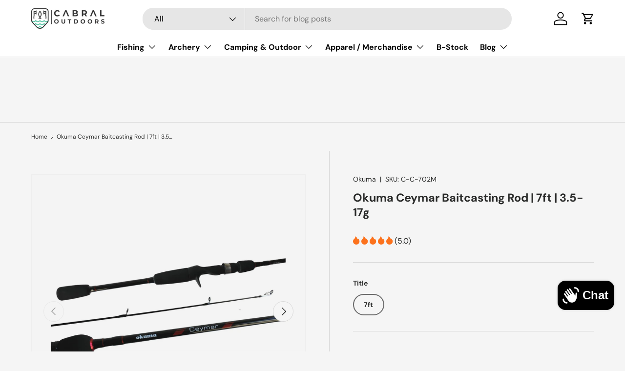

--- FILE ---
content_type: text/html; charset=utf-8
request_url: https://cabraloutdoors.com/products/okuma-ceymar-baitcasting-rod-7ft
body_size: 52581
content:
<!doctype html>
<html class="no-js" lang="en" dir="ltr">
<head><meta charset="utf-8">
<meta name="viewport" content="width=device-width,initial-scale=1">
<title>Okuma Ceymar Baitcasting Rod | 7ft | 3.5-17g &ndash; Cabral Outdoors</title><link rel="canonical" href="https://cabraloutdoors.com/products/okuma-ceymar-baitcasting-rod-7ft"><link rel="icon" href="//cabraloutdoors.com/cdn/shop/files/App_Icon_588af7a6-726e-4b38-b8dc-253b871ea8d6.png?crop=center&height=48&v=1622456797&width=48" type="image/png">
  <link rel="apple-touch-icon" href="//cabraloutdoors.com/cdn/shop/files/App_Icon_588af7a6-726e-4b38-b8dc-253b871ea8d6.png?crop=center&height=180&v=1622456797&width=180"><meta name="description" content="Okuma Ceymar Baitcasting Rod Featuring Okuma&#39;s patented UFR technology, Ceymar bait caster rods redefine what anglers can expect at an entry-level price. UFR - Unidirectional Fiber Reinforcement is a manufacturing process that utilizes an outer layer of longitudinal fibers around the rod blank to significantly increase"><meta property="og:site_name" content="Cabral Outdoors">
<meta property="og:url" content="https://cabraloutdoors.com/products/okuma-ceymar-baitcasting-rod-7ft">
<meta property="og:title" content="Okuma Ceymar Baitcasting Rod | 7ft | 3.5-17g">
<meta property="og:type" content="product">
<meta property="og:description" content="Okuma Ceymar Baitcasting Rod Featuring Okuma&#39;s patented UFR technology, Ceymar bait caster rods redefine what anglers can expect at an entry-level price. UFR - Unidirectional Fiber Reinforcement is a manufacturing process that utilizes an outer layer of longitudinal fibers around the rod blank to significantly increase"><meta property="og:image" content="http://cabraloutdoors.com/cdn/shop/products/15_97_c82bd606-b88f-4dc0-9a11-160c07842452.png?crop=center&height=1200&v=1661323013&width=1200">
  <meta property="og:image:secure_url" content="https://cabraloutdoors.com/cdn/shop/products/15_97_c82bd606-b88f-4dc0-9a11-160c07842452.png?crop=center&height=1200&v=1661323013&width=1200">
  <meta property="og:image:width" content="1080">
  <meta property="og:image:height" content="1080"><meta property="og:price:amount" content="2,950">
  <meta property="og:price:currency" content="INR"><meta name="twitter:card" content="summary_large_image">
<meta name="twitter:title" content="Okuma Ceymar Baitcasting Rod | 7ft | 3.5-17g">
<meta name="twitter:description" content="Okuma Ceymar Baitcasting Rod Featuring Okuma&#39;s patented UFR technology, Ceymar bait caster rods redefine what anglers can expect at an entry-level price. UFR - Unidirectional Fiber Reinforcement is a manufacturing process that utilizes an outer layer of longitudinal fibers around the rod blank to significantly increase">
<link rel="preload" href="//cabraloutdoors.com/cdn/shop/t/77/assets/main.css?v=160821712262478566341768280223" as="style"><style data-shopify>
@font-face {
  font-family: "DM Sans";
  font-weight: 400;
  font-style: normal;
  font-display: swap;
  src: url("//cabraloutdoors.com/cdn/fonts/dm_sans/dmsans_n4.ec80bd4dd7e1a334c969c265873491ae56018d72.woff2") format("woff2"),
       url("//cabraloutdoors.com/cdn/fonts/dm_sans/dmsans_n4.87bdd914d8a61247b911147ae68e754d695c58a6.woff") format("woff");
}
@font-face {
  font-family: "DM Sans";
  font-weight: 700;
  font-style: normal;
  font-display: swap;
  src: url("//cabraloutdoors.com/cdn/fonts/dm_sans/dmsans_n7.97e21d81502002291ea1de8aefb79170c6946ce5.woff2") format("woff2"),
       url("//cabraloutdoors.com/cdn/fonts/dm_sans/dmsans_n7.af5c214f5116410ca1d53a2090665620e78e2e1b.woff") format("woff");
}
@font-face {
  font-family: "DM Sans";
  font-weight: 400;
  font-style: italic;
  font-display: swap;
  src: url("//cabraloutdoors.com/cdn/fonts/dm_sans/dmsans_i4.b8fe05e69ee95d5a53155c346957d8cbf5081c1a.woff2") format("woff2"),
       url("//cabraloutdoors.com/cdn/fonts/dm_sans/dmsans_i4.403fe28ee2ea63e142575c0aa47684d65f8c23a0.woff") format("woff");
}
@font-face {
  font-family: "DM Sans";
  font-weight: 700;
  font-style: italic;
  font-display: swap;
  src: url("//cabraloutdoors.com/cdn/fonts/dm_sans/dmsans_i7.52b57f7d7342eb7255084623d98ab83fd96e7f9b.woff2") format("woff2"),
       url("//cabraloutdoors.com/cdn/fonts/dm_sans/dmsans_i7.d5e14ef18a1d4a8ce78a4187580b4eb1759c2eda.woff") format("woff");
}
@font-face {
  font-family: "DM Sans";
  font-weight: 700;
  font-style: normal;
  font-display: swap;
  src: url("//cabraloutdoors.com/cdn/fonts/dm_sans/dmsans_n7.97e21d81502002291ea1de8aefb79170c6946ce5.woff2") format("woff2"),
       url("//cabraloutdoors.com/cdn/fonts/dm_sans/dmsans_n7.af5c214f5116410ca1d53a2090665620e78e2e1b.woff") format("woff");
}
@font-face {
  font-family: "DM Sans";
  font-weight: 700;
  font-style: normal;
  font-display: swap;
  src: url("//cabraloutdoors.com/cdn/fonts/dm_sans/dmsans_n7.97e21d81502002291ea1de8aefb79170c6946ce5.woff2") format("woff2"),
       url("//cabraloutdoors.com/cdn/fonts/dm_sans/dmsans_n7.af5c214f5116410ca1d53a2090665620e78e2e1b.woff") format("woff");
}
:root {
      --bg-color: 245 245 245 / 1.0;
      --bg-color-og: 245 245 245 / 1.0;
      --heading-color: 42 43 42;
      --text-color: 42 43 42;
      --text-color-og: 42 43 42;
      --scrollbar-color: 42 43 42;
      --link-color: 42 43 42;
      --link-color-og: 42 43 42;
      --star-color: 255 159 28;--swatch-border-color-default: 204 205 204;
        --swatch-border-color-active: 144 144 144;
        --swatch-card-size: 24px;
        --swatch-variant-picker-size: 64px;--color-scheme-1-bg: 244 244 244 / 1.0;
      --color-scheme-1-grad: linear-gradient(180deg, rgba(244, 244, 244, 1), rgba(244, 244, 244, 1) 100%);
      --color-scheme-1-heading: 42 43 42;
      --color-scheme-1-text: 42 43 42;
      --color-scheme-1-btn-bg: 255 88 13;
      --color-scheme-1-btn-text: 255 255 255;
      --color-scheme-1-btn-bg-hover: 255 124 64;--color-scheme-2-bg: 42 43 42 / 1.0;
      --color-scheme-2-grad: linear-gradient(225deg, rgba(51, 59, 67, 0.88) 8%, rgba(41, 47, 54, 1) 56%, rgba(20, 20, 20, 1) 92%);
      --color-scheme-2-heading: 255 88 13;
      --color-scheme-2-text: 255 255 255;
      --color-scheme-2-btn-bg: 255 88 13;
      --color-scheme-2-btn-text: 255 255 255;
      --color-scheme-2-btn-bg-hover: 255 124 64;--color-scheme-3-bg: 255 88 13 / 1.0;
      --color-scheme-3-grad: linear-gradient(46deg, rgba(234, 73, 0, 1) 8%, rgba(234, 73, 0, 1) 32%, rgba(255, 88, 13, 0.88) 92%);
      --color-scheme-3-heading: 255 255 255;
      --color-scheme-3-text: 255 255 255;
      --color-scheme-3-btn-bg: 42 43 42;
      --color-scheme-3-btn-text: 255 255 255;
      --color-scheme-3-btn-bg-hover: 82 83 82;

      --drawer-bg-color: 255 255 255 / 1.0;
      --drawer-text-color: 42 43 42;

      --panel-bg-color: 244 244 244 / 1.0;
      --panel-heading-color: 42 43 42;
      --panel-text-color: 42 43 42;

      --in-stock-text-color: 44 126 63;
      --low-stock-text-color: 210 134 26;
      --very-low-stock-text-color: 180 12 28;
      --no-stock-text-color: 119 119 119;
      --no-stock-backordered-text-color: 119 119 119;

      --error-bg-color: 252 237 238;
      --error-text-color: 180 12 28;
      --success-bg-color: 232 246 234;
      --success-text-color: 44 126 63;
      --info-bg-color: 228 237 250;
      --info-text-color: 26 102 210;

      --heading-font-family: "DM Sans", sans-serif;
      --heading-font-style: normal;
      --heading-font-weight: 700;
      --heading-scale-start: 4;

      --navigation-font-family: "DM Sans", sans-serif;
      --navigation-font-style: normal;
      --navigation-font-weight: 700;--heading-text-transform: none;
--subheading-text-transform: none;
      --body-font-family: "DM Sans", sans-serif;
      --body-font-style: normal;
      --body-font-weight: 400;
      --body-font-size: 16;

      --section-gap: 48;
      --heading-gap: calc(8 * var(--space-unit));--grid-column-gap: 20px;--btn-bg-color: 23 59 49;
      --btn-bg-hover-color: 64 97 88;
      --btn-text-color: 255 255 255;
      --btn-bg-color-og: 23 59 49;
      --btn-text-color-og: 255 255 255;
      --btn-alt-bg-color: 255 255 255;
      --btn-alt-bg-alpha: 1.0;
      --btn-alt-text-color: 42 43 42;
      --btn-border-width: 2px;
      --btn-padding-y: 12px;

      
      --btn-border-radius: 28px;
      

      --btn-lg-border-radius: 50%;
      --btn-icon-border-radius: 50%;
      --input-with-btn-inner-radius: var(--btn-border-radius);

      --input-bg-color: 245 245 245 / 1.0;
      --input-text-color: 42 43 42;
      --input-border-width: 2px;
      --input-border-radius: 26px;
      --textarea-border-radius: 12px;
      --input-border-radius: 28px;
      --input-lg-border-radius: 34px;
      --input-bg-color-diff-3: #ededed;
      --input-bg-color-diff-6: #e6e6e6;

      --modal-border-radius: 16px;
      --modal-overlay-color: 0 0 0;
      --modal-overlay-opacity: 0.4;
      --drawer-border-radius: 16px;
      --overlay-border-radius: 0px;

      --custom-label-bg-color: 13 44 84 / 1.0;
      --custom-label-text-color: 255 255 255 / 1.0;--sale-label-bg-color: 170 17 85 / 1.0;
      --sale-label-text-color: 255 255 255 / 1.0;--sold-out-label-bg-color: 42 43 42 / 1.0;
      --sold-out-label-text-color: 255 255 255 / 1.0;--new-label-bg-color: 127 184 0 / 1.0;
      --new-label-text-color: 255 255 255 / 1.0;--preorder-label-bg-color: 0 166 237 / 1.0;
      --preorder-label-text-color: 255 255 255 / 1.0;

      --collection-label-color: 0 126 18 / 1.0;

      --page-width: 1200px;
      --gutter-sm: 20px;
      --gutter-md: 32px;
      --gutter-lg: 64px;

      --payment-terms-bg-color: #f5f5f5;

      --coll-card-bg-color: #F9F9F9;
      --coll-card-border-color: #f2f2f2;

      --card-highlight-bg-color: #F9F9F9;
      --card-highlight-text-color: 85 85 85;
      --card-highlight-border-color: #E1E1E1;--blend-bg-color: #f4f4f4;
        
          --aos-animate-duration: 0.6s;
        

        
          --aos-min-width: 0;
        
      

      --reading-width: 48em;
    }

    @media (max-width: 769px) {
      :root {
        --reading-width: 36em;
      }
    }
  </style><link rel="stylesheet" href="//cabraloutdoors.com/cdn/shop/t/77/assets/main.css?v=160821712262478566341768280223">
  <script src="//cabraloutdoors.com/cdn/shop/t/77/assets/main.js?v=102719207125010519441768280223" defer="defer"></script><link rel="preload" href="//cabraloutdoors.com/cdn/fonts/dm_sans/dmsans_n4.ec80bd4dd7e1a334c969c265873491ae56018d72.woff2" as="font" type="font/woff2" crossorigin fetchpriority="high"><link rel="preload" href="//cabraloutdoors.com/cdn/fonts/dm_sans/dmsans_n7.97e21d81502002291ea1de8aefb79170c6946ce5.woff2" as="font" type="font/woff2" crossorigin fetchpriority="high"><script>window.performance && window.performance.mark && window.performance.mark('shopify.content_for_header.start');</script><meta name="facebook-domain-verification" content="0yb1kvo9iac05poceowhanzl6pnfs5">
<meta name="facebook-domain-verification" content="87m5svfca9uqf2qqxde5fhxruv3pp8">
<meta id="shopify-digital-wallet" name="shopify-digital-wallet" content="/29815196/digital_wallets/dialog">
<link rel="alternate" type="application/json+oembed" href="https://cabraloutdoors.com/products/okuma-ceymar-baitcasting-rod-7ft.oembed">
<script async="async" src="/checkouts/internal/preloads.js?locale=en-IN"></script>
<script id="shopify-features" type="application/json">{"accessToken":"4183eac251667ffba0bd1aabd2df80c3","betas":["rich-media-storefront-analytics"],"domain":"cabraloutdoors.com","predictiveSearch":true,"shopId":29815196,"locale":"en"}</script>
<script>var Shopify = Shopify || {};
Shopify.shop = "zaifish.myshopify.com";
Shopify.locale = "en";
Shopify.currency = {"active":"INR","rate":"1.0"};
Shopify.country = "IN";
Shopify.theme = {"name":"Updated copy of Updated copy of Updated copy of...","id":141342048374,"schema_name":"Enterprise","schema_version":"2.1.0","theme_store_id":1657,"role":"main"};
Shopify.theme.handle = "null";
Shopify.theme.style = {"id":null,"handle":null};
Shopify.cdnHost = "cabraloutdoors.com/cdn";
Shopify.routes = Shopify.routes || {};
Shopify.routes.root = "/";</script>
<script type="module">!function(o){(o.Shopify=o.Shopify||{}).modules=!0}(window);</script>
<script>!function(o){function n(){var o=[];function n(){o.push(Array.prototype.slice.apply(arguments))}return n.q=o,n}var t=o.Shopify=o.Shopify||{};t.loadFeatures=n(),t.autoloadFeatures=n()}(window);</script>
<script id="shop-js-analytics" type="application/json">{"pageType":"product"}</script>
<script defer="defer" async type="module" src="//cabraloutdoors.com/cdn/shopifycloud/shop-js/modules/v2/client.init-shop-cart-sync_WVOgQShq.en.esm.js"></script>
<script defer="defer" async type="module" src="//cabraloutdoors.com/cdn/shopifycloud/shop-js/modules/v2/chunk.common_C_13GLB1.esm.js"></script>
<script defer="defer" async type="module" src="//cabraloutdoors.com/cdn/shopifycloud/shop-js/modules/v2/chunk.modal_CLfMGd0m.esm.js"></script>
<script type="module">
  await import("//cabraloutdoors.com/cdn/shopifycloud/shop-js/modules/v2/client.init-shop-cart-sync_WVOgQShq.en.esm.js");
await import("//cabraloutdoors.com/cdn/shopifycloud/shop-js/modules/v2/chunk.common_C_13GLB1.esm.js");
await import("//cabraloutdoors.com/cdn/shopifycloud/shop-js/modules/v2/chunk.modal_CLfMGd0m.esm.js");

  window.Shopify.SignInWithShop?.initShopCartSync?.({"fedCMEnabled":true,"windoidEnabled":true});

</script>
<script>(function() {
  var isLoaded = false;
  function asyncLoad() {
    if (isLoaded) return;
    isLoaded = true;
    var urls = ["\/\/cdn.shopify.com\/proxy\/555b827085d10278a97a913ee39513ce401d4db14e706c01ac8c165a44510d1b\/api.goaffpro.com\/loader.js?shop=zaifish.myshopify.com\u0026sp-cache-control=cHVibGljLCBtYXgtYWdlPTkwMA","https:\/\/js.smile.io\/v1\/smile-shopify.js?shop=zaifish.myshopify.com","https:\/\/cdn.logbase.io\/lb-upsell-wrapper.js?shop=zaifish.myshopify.com"];
    for (var i = 0; i < urls.length; i++) {
      var s = document.createElement('script');
      s.type = 'text/javascript';
      s.async = true;
      s.src = urls[i];
      var x = document.getElementsByTagName('script')[0];
      x.parentNode.insertBefore(s, x);
    }
  };
  if(window.attachEvent) {
    window.attachEvent('onload', asyncLoad);
  } else {
    window.addEventListener('load', asyncLoad, false);
  }
})();</script>
<script id="__st">var __st={"a":29815196,"offset":19800,"reqid":"aa3a6883-39e3-42ef-8111-c5b6f35319d6-1769581079","pageurl":"cabraloutdoors.com\/products\/okuma-ceymar-baitcasting-rod-7ft","u":"279ab087f787","p":"product","rtyp":"product","rid":6762114154614};</script>
<script>window.ShopifyPaypalV4VisibilityTracking = true;</script>
<script id="captcha-bootstrap">!function(){'use strict';const t='contact',e='account',n='new_comment',o=[[t,t],['blogs',n],['comments',n],[t,'customer']],c=[[e,'customer_login'],[e,'guest_login'],[e,'recover_customer_password'],[e,'create_customer']],r=t=>t.map((([t,e])=>`form[action*='/${t}']:not([data-nocaptcha='true']) input[name='form_type'][value='${e}']`)).join(','),a=t=>()=>t?[...document.querySelectorAll(t)].map((t=>t.form)):[];function s(){const t=[...o],e=r(t);return a(e)}const i='password',u='form_key',d=['recaptcha-v3-token','g-recaptcha-response','h-captcha-response',i],f=()=>{try{return window.sessionStorage}catch{return}},m='__shopify_v',_=t=>t.elements[u];function p(t,e,n=!1){try{const o=window.sessionStorage,c=JSON.parse(o.getItem(e)),{data:r}=function(t){const{data:e,action:n}=t;return t[m]||n?{data:e,action:n}:{data:t,action:n}}(c);for(const[e,n]of Object.entries(r))t.elements[e]&&(t.elements[e].value=n);n&&o.removeItem(e)}catch(o){console.error('form repopulation failed',{error:o})}}const l='form_type',E='cptcha';function T(t){t.dataset[E]=!0}const w=window,h=w.document,L='Shopify',v='ce_forms',y='captcha';let A=!1;((t,e)=>{const n=(g='f06e6c50-85a8-45c8-87d0-21a2b65856fe',I='https://cdn.shopify.com/shopifycloud/storefront-forms-hcaptcha/ce_storefront_forms_captcha_hcaptcha.v1.5.2.iife.js',D={infoText:'Protected by hCaptcha',privacyText:'Privacy',termsText:'Terms'},(t,e,n)=>{const o=w[L][v],c=o.bindForm;if(c)return c(t,g,e,D).then(n);var r;o.q.push([[t,g,e,D],n]),r=I,A||(h.body.append(Object.assign(h.createElement('script'),{id:'captcha-provider',async:!0,src:r})),A=!0)});var g,I,D;w[L]=w[L]||{},w[L][v]=w[L][v]||{},w[L][v].q=[],w[L][y]=w[L][y]||{},w[L][y].protect=function(t,e){n(t,void 0,e),T(t)},Object.freeze(w[L][y]),function(t,e,n,w,h,L){const[v,y,A,g]=function(t,e,n){const i=e?o:[],u=t?c:[],d=[...i,...u],f=r(d),m=r(i),_=r(d.filter((([t,e])=>n.includes(e))));return[a(f),a(m),a(_),s()]}(w,h,L),I=t=>{const e=t.target;return e instanceof HTMLFormElement?e:e&&e.form},D=t=>v().includes(t);t.addEventListener('submit',(t=>{const e=I(t);if(!e)return;const n=D(e)&&!e.dataset.hcaptchaBound&&!e.dataset.recaptchaBound,o=_(e),c=g().includes(e)&&(!o||!o.value);(n||c)&&t.preventDefault(),c&&!n&&(function(t){try{if(!f())return;!function(t){const e=f();if(!e)return;const n=_(t);if(!n)return;const o=n.value;o&&e.removeItem(o)}(t);const e=Array.from(Array(32),(()=>Math.random().toString(36)[2])).join('');!function(t,e){_(t)||t.append(Object.assign(document.createElement('input'),{type:'hidden',name:u})),t.elements[u].value=e}(t,e),function(t,e){const n=f();if(!n)return;const o=[...t.querySelectorAll(`input[type='${i}']`)].map((({name:t})=>t)),c=[...d,...o],r={};for(const[a,s]of new FormData(t).entries())c.includes(a)||(r[a]=s);n.setItem(e,JSON.stringify({[m]:1,action:t.action,data:r}))}(t,e)}catch(e){console.error('failed to persist form',e)}}(e),e.submit())}));const S=(t,e)=>{t&&!t.dataset[E]&&(n(t,e.some((e=>e===t))),T(t))};for(const o of['focusin','change'])t.addEventListener(o,(t=>{const e=I(t);D(e)&&S(e,y())}));const B=e.get('form_key'),M=e.get(l),P=B&&M;t.addEventListener('DOMContentLoaded',(()=>{const t=y();if(P)for(const e of t)e.elements[l].value===M&&p(e,B);[...new Set([...A(),...v().filter((t=>'true'===t.dataset.shopifyCaptcha))])].forEach((e=>S(e,t)))}))}(h,new URLSearchParams(w.location.search),n,t,e,['guest_login'])})(!0,!0)}();</script>
<script integrity="sha256-4kQ18oKyAcykRKYeNunJcIwy7WH5gtpwJnB7kiuLZ1E=" data-source-attribution="shopify.loadfeatures" defer="defer" src="//cabraloutdoors.com/cdn/shopifycloud/storefront/assets/storefront/load_feature-a0a9edcb.js" crossorigin="anonymous"></script>
<script data-source-attribution="shopify.dynamic_checkout.dynamic.init">var Shopify=Shopify||{};Shopify.PaymentButton=Shopify.PaymentButton||{isStorefrontPortableWallets:!0,init:function(){window.Shopify.PaymentButton.init=function(){};var t=document.createElement("script");t.src="https://cabraloutdoors.com/cdn/shopifycloud/portable-wallets/latest/portable-wallets.en.js",t.type="module",document.head.appendChild(t)}};
</script>
<script data-source-attribution="shopify.dynamic_checkout.buyer_consent">
  function portableWalletsHideBuyerConsent(e){var t=document.getElementById("shopify-buyer-consent"),n=document.getElementById("shopify-subscription-policy-button");t&&n&&(t.classList.add("hidden"),t.setAttribute("aria-hidden","true"),n.removeEventListener("click",e))}function portableWalletsShowBuyerConsent(e){var t=document.getElementById("shopify-buyer-consent"),n=document.getElementById("shopify-subscription-policy-button");t&&n&&(t.classList.remove("hidden"),t.removeAttribute("aria-hidden"),n.addEventListener("click",e))}window.Shopify?.PaymentButton&&(window.Shopify.PaymentButton.hideBuyerConsent=portableWalletsHideBuyerConsent,window.Shopify.PaymentButton.showBuyerConsent=portableWalletsShowBuyerConsent);
</script>
<script data-source-attribution="shopify.dynamic_checkout.cart.bootstrap">document.addEventListener("DOMContentLoaded",(function(){function t(){return document.querySelector("shopify-accelerated-checkout-cart, shopify-accelerated-checkout")}if(t())Shopify.PaymentButton.init();else{new MutationObserver((function(e,n){t()&&(Shopify.PaymentButton.init(),n.disconnect())})).observe(document.body,{childList:!0,subtree:!0})}}));
</script>
<script id="sections-script" data-sections="header" defer="defer" src="//cabraloutdoors.com/cdn/shop/t/77/compiled_assets/scripts.js?v=7894"></script>
<script>window.performance && window.performance.mark && window.performance.mark('shopify.content_for_header.end');</script>

    <script src="//cabraloutdoors.com/cdn/shop/t/77/assets/animate-on-scroll.js?v=15249566486942820451768280222" defer="defer"></script>
    <link rel="stylesheet" href="//cabraloutdoors.com/cdn/shop/t/77/assets/animate-on-scroll.css?v=116194678796051782541768280222">
  

  <script>document.documentElement.className = document.documentElement.className.replace('no-js', 'js');</script><!-- CC Custom Head Start --><!-- CC Custom Head End --><!-- BEGIN app block: shopify://apps/judge-me-reviews/blocks/judgeme_core/61ccd3b1-a9f2-4160-9fe9-4fec8413e5d8 --><!-- Start of Judge.me Core -->






<link rel="dns-prefetch" href="https://cdnwidget.judge.me">
<link rel="dns-prefetch" href="https://cdn.judge.me">
<link rel="dns-prefetch" href="https://cdn1.judge.me">
<link rel="dns-prefetch" href="https://api.judge.me">

<script data-cfasync='false' class='jdgm-settings-script'>window.jdgmSettings={"pagination":5,"disable_web_reviews":false,"badge_no_review_text":"No reviews","badge_n_reviews_text":"({{ average_rating_1_decimal }})","badge_star_color":"#FC721D","hide_badge_preview_if_no_reviews":true,"badge_hide_text":false,"enforce_center_preview_badge":false,"widget_title":"Customer Reviews","widget_open_form_text":"Write a review","widget_close_form_text":"Cancel review","widget_refresh_page_text":"Refresh page","widget_summary_text":"Based on {{ number_of_reviews }} review/reviews","widget_no_review_text":"Be the first to write a review","widget_name_field_text":"Display name","widget_verified_name_field_text":"Verified Name (public)","widget_name_placeholder_text":"Display name","widget_required_field_error_text":"This field is required.","widget_email_field_text":"Email address","widget_verified_email_field_text":"Verified Email (private, can not be edited)","widget_email_placeholder_text":"Your email address","widget_email_field_error_text":"Please enter a valid email address.","widget_rating_field_text":"Rating","widget_review_title_field_text":"Review Title","widget_review_title_placeholder_text":"Give your review a title","widget_review_body_field_text":"Review content","widget_review_body_placeholder_text":"Start writing here...","widget_pictures_field_text":"Picture/Video (optional)","widget_submit_review_text":"Submit Review","widget_submit_verified_review_text":"Submit Verified Review","widget_submit_success_msg_with_auto_publish":"Thank you! Please refresh the page in a few moments to see your review. You can remove or edit your review by logging into \u003ca href='https://judge.me/login' target='_blank' rel='nofollow noopener'\u003eJudge.me\u003c/a\u003e","widget_submit_success_msg_no_auto_publish":"Thank you! Your review will be published as soon as it is approved by the shop admin. You can remove or edit your review by logging into \u003ca href='https://judge.me/login' target='_blank' rel='nofollow noopener'\u003eJudge.me\u003c/a\u003e","widget_show_default_reviews_out_of_total_text":"Showing {{ n_reviews_shown }} out of {{ n_reviews }} reviews.","widget_show_all_link_text":"Show all","widget_show_less_link_text":"Show less","widget_author_said_text":"{{ reviewer_name }} said:","widget_days_text":"{{ n }} days ago","widget_weeks_text":"{{ n }} week/weeks ago","widget_months_text":"{{ n }} month/months ago","widget_years_text":"{{ n }} year/years ago","widget_yesterday_text":"Yesterday","widget_today_text":"#fdcc0d","widget_replied_text":"\u003e\u003e {{ shop_name }} replied:","widget_read_more_text":"Read more","widget_reviewer_name_as_initial":"","widget_rating_filter_color":"#fdcc0d","widget_rating_filter_see_all_text":"See all reviews","widget_sorting_most_recent_text":"Most Recent","widget_sorting_highest_rating_text":"Highest Rating","widget_sorting_lowest_rating_text":"Lowest Rating","widget_sorting_with_pictures_text":"Only Pictures","widget_sorting_most_helpful_text":"Most Helpful","widget_open_question_form_text":"Ask a question","widget_reviews_subtab_text":"Reviews","widget_questions_subtab_text":"Questions","widget_question_label_text":"Question","widget_answer_label_text":"Answer","widget_question_placeholder_text":"Write your question here","widget_submit_question_text":"Submit Question","widget_question_submit_success_text":"Thank you for your question! We will notify you once it gets answered.","widget_star_color":"#FC721D","verified_badge_text":"Verified","verified_badge_bg_color":"#16ae44","verified_badge_text_color":"#ffffff","verified_badge_placement":"top-right-of-review","widget_review_max_height":"","widget_hide_border":false,"widget_social_share":false,"widget_thumb":true,"widget_review_location_show":false,"widget_location_format":"full_country_state_name","all_reviews_include_out_of_store_products":true,"all_reviews_out_of_store_text":"(out of store)","all_reviews_pagination":100,"all_reviews_product_name_prefix_text":"about","enable_review_pictures":true,"enable_question_anwser":true,"widget_theme":"leex","review_date_format":"mm/dd/yy","default_sort_method":"highest-rating","widget_product_reviews_subtab_text":"Product Reviews","widget_shop_reviews_subtab_text":"Shop Reviews","widget_other_products_reviews_text":"Reviews for other products","widget_store_reviews_subtab_text":"Store reviews","widget_no_store_reviews_text":"This store hasn't received any reviews yet","widget_web_restriction_product_reviews_text":"This product hasn't received any reviews yet","widget_no_items_text":"No items found","widget_show_more_text":"Show more","widget_write_a_store_review_text":"Write a Store Review","widget_other_languages_heading":"Reviews in Other Languages","widget_translate_review_text":"Translate review to {{ language }}","widget_translating_review_text":"Translating...","widget_show_original_translation_text":"Show original ({{ language }})","widget_translate_review_failed_text":"Review couldn't be translated.","widget_translate_review_retry_text":"Retry","widget_translate_review_try_again_later_text":"Try again later","show_product_url_for_grouped_product":false,"widget_sorting_pictures_first_text":"Pictures First","show_pictures_on_all_rev_page_mobile":false,"show_pictures_on_all_rev_page_desktop":false,"floating_tab_hide_mobile_install_preference":false,"floating_tab_button_name":"★ Reviews","floating_tab_title":"Let customers speak for us","floating_tab_button_color":"","floating_tab_button_background_color":"","floating_tab_url":"","floating_tab_url_enabled":false,"floating_tab_tab_style":"text","all_reviews_text_badge_text":"Customers rate us {{ shop.metafields.judgeme.all_reviews_rating | round: 1 }}/5 based on {{ shop.metafields.judgeme.all_reviews_count }} reviews.","all_reviews_text_badge_text_branded_style":"{{ shop.metafields.judgeme.all_reviews_rating | round: 1 }} out of 5 stars based on {{ shop.metafields.judgeme.all_reviews_count }} reviews","is_all_reviews_text_badge_a_link":false,"show_stars_for_all_reviews_text_badge":false,"all_reviews_text_badge_url":"#f9fafb","all_reviews_text_style":"text","all_reviews_text_color_style":"judgeme_brand_color","all_reviews_text_color":"#108474","all_reviews_text_show_jm_brand":true,"featured_carousel_show_header":true,"featured_carousel_title":"TRUSTED BY INDIAN ANGLERS","testimonials_carousel_title":"Customers are saying","videos_carousel_title":"Real customer stories","cards_carousel_title":"Customers are saying","featured_carousel_count_text":"from {{ n }} reviews","featured_carousel_add_link_to_all_reviews_page":false,"featured_carousel_url":"","featured_carousel_show_images":true,"featured_carousel_autoslide_interval":5,"featured_carousel_arrows_on_the_sides":false,"featured_carousel_height":200,"featured_carousel_width":100,"featured_carousel_image_size":100,"featured_carousel_image_height":250,"featured_carousel_arrow_color":"#4a907c","verified_count_badge_style":"vintage","verified_count_badge_orientation":"horizontal","verified_count_badge_color_style":"judgeme_brand_color","verified_count_badge_color":"#108474","is_verified_count_badge_a_link":false,"verified_count_badge_url":"","verified_count_badge_show_jm_brand":true,"widget_rating_preset_default":5,"widget_first_sub_tab":"product-reviews","widget_show_histogram":true,"widget_histogram_use_custom_color":true,"widget_pagination_use_custom_color":false,"widget_star_use_custom_color":true,"widget_verified_badge_use_custom_color":true,"widget_write_review_use_custom_color":false,"picture_reminder_submit_button":"Upload Pictures","enable_review_videos":true,"mute_video_by_default":true,"widget_sorting_videos_first_text":"Videos First","widget_review_pending_text":"Pending","featured_carousel_items_for_large_screen":3,"social_share_options_order":"Facebook,Twitter","remove_microdata_snippet":true,"disable_json_ld":false,"enable_json_ld_products":false,"preview_badge_show_question_text":false,"preview_badge_no_question_text":"No questions","preview_badge_n_question_text":"{{ number_of_questions }} question/questions","qa_badge_show_icon":false,"qa_badge_icon_color":"#339999","qa_badge_position":"below","remove_judgeme_branding":true,"widget_add_search_bar":true,"widget_search_bar_placeholder":"Search","widget_sorting_verified_only_text":"Verified only","featured_carousel_theme":"card","featured_carousel_show_rating":true,"featured_carousel_show_title":true,"featured_carousel_show_body":true,"featured_carousel_show_date":false,"featured_carousel_show_reviewer":true,"featured_carousel_show_product":false,"featured_carousel_header_background_color":"#108474","featured_carousel_header_text_color":"#ffffff","featured_carousel_name_product_separator":"reviewed","featured_carousel_full_star_background":"#FC721D","featured_carousel_empty_star_background":"#dadada","featured_carousel_vertical_theme_background":"#f9fafb","featured_carousel_verified_badge_enable":false,"featured_carousel_verified_badge_color":"#108474","featured_carousel_border_style":"round","featured_carousel_review_line_length_limit":3,"featured_carousel_more_reviews_button_text":"Read more reviews","featured_carousel_view_product_button_text":"View product","all_reviews_page_load_reviews_on":"scroll","all_reviews_page_load_more_text":"#f9fafb","disable_fb_tab_reviews":false,"enable_ajax_cdn_cache":false,"widget_public_name_text":"Facebook,Twitter","default_reviewer_name":"John Smith","default_reviewer_name_has_non_latin":true,"widget_reviewer_anonymous":"Anonymous","medals_widget_title":"Judge.me Review Medals","medals_widget_background_color":"#f9fafb","medals_widget_position":"footer_all_pages","medals_widget_border_color":"#f9fafb","medals_widget_verified_text_position":"left","medals_widget_use_monochromatic_version":false,"medals_widget_elements_color":"#108474","show_reviewer_avatar":true,"widget_invalid_yt_video_url_error_text":"Not a YouTube video URL","widget_max_length_field_error_text":"Please enter no more than {0} characters.","widget_show_country_flag":false,"widget_show_collected_via_shop_app":true,"widget_verified_by_shop_badge_style":"light","widget_verified_by_shop_text":"Verified by Shop","widget_show_photo_gallery":true,"widget_load_with_code_splitting":true,"widget_ugc_install_preference":true,"widget_ugc_title":"Made by us, Shared by you","widget_ugc_subtitle":"Tag us to see your picture featured in our page","widget_ugc_arrows_color":"#000000","widget_ugc_primary_button_text":"Buy Now","widget_ugc_primary_button_background_color":"#ffffff","widget_ugc_primary_button_text_color":"#000000","widget_ugc_primary_button_border_width":"2","widget_ugc_primary_button_border_style":"solid","widget_ugc_primary_button_border_color":"#000000","widget_ugc_primary_button_border_radius":"25","widget_ugc_secondary_button_text":"Load More Photos","widget_ugc_secondary_button_background_color":"#ffffff","widget_ugc_secondary_button_text_color":"#000000","widget_ugc_secondary_button_border_width":"2","widget_ugc_secondary_button_border_style":"solid","widget_ugc_secondary_button_border_color":"#000000","widget_ugc_secondary_button_border_radius":"25","widget_ugc_reviews_button_text":"Go to Product Reviews","widget_ugc_reviews_button_background_color":"#ffffff","widget_ugc_reviews_button_text_color":"#000000","widget_ugc_reviews_button_border_width":"2","widget_ugc_reviews_button_border_style":"solid","widget_ugc_reviews_button_border_color":"#1e47bb","widget_ugc_reviews_button_border_radius":"25","widget_ugc_reviews_button_link_to":"store-product-page","widget_ugc_show_post_date":true,"widget_ugc_max_width":"1000","widget_rating_metafield_value_type":true,"widget_primary_color":"#127B53","widget_enable_secondary_color":false,"widget_secondary_color":"#edf5f5","widget_summary_average_rating_text":"{{ average_rating }} out of 5","widget_media_grid_title":"Customer photos \u0026 videos","widget_media_grid_see_more_text":"See more","widget_round_style":true,"widget_show_product_medals":true,"widget_verified_by_judgeme_text":"Verified by Judge.me","widget_show_store_medals":true,"widget_verified_by_judgeme_text_in_store_medals":"Verified by Judge.me","widget_media_field_exceed_quantity_message":"Sorry, we can only accept {{ max_media }} for one review.","widget_media_field_exceed_limit_message":"{{ file_name }} is too large, please select a {{ media_type }} less than {{ size_limit }}MB.","widget_review_submitted_text":"Review Submitted!","widget_question_submitted_text":"Question Submitted!","widget_close_form_text_question":"Cancel","widget_write_your_answer_here_text":"Write your answer here","widget_enabled_branded_link":true,"widget_show_collected_by_judgeme":true,"widget_reviewer_name_color":"","widget_write_review_text_color":"","widget_write_review_bg_color":"","widget_collected_by_judgeme_text":"collected by Judge.me","widget_pagination_type":"standard","widget_load_more_text":"Load More","widget_load_more_color":"#108474","widget_full_review_text":"Full Review","widget_read_more_reviews_text":"Read More Reviews","widget_read_questions_text":"Read Questions","widget_questions_and_answers_text":"Questions \u0026 Answers","widget_verified_by_text":"Verified by","widget_verified_text":"Verified","widget_number_of_reviews_text":"{{ number_of_reviews }} reviews","widget_back_button_text":"Back","widget_next_button_text":"Next","widget_custom_forms_filter_button":"Filters","custom_forms_style":"vertical","widget_show_review_information":false,"how_reviews_are_collected":"How reviews are collected?","widget_show_review_keywords":true,"widget_gdpr_statement":"How we use your data: We'll only contact you about the review you left, and only if necessary. By submitting your review, you agree to Judge.me's \u003ca href='https://judge.me/terms' target='_blank' rel='nofollow noopener'\u003eterms\u003c/a\u003e, \u003ca href='https://judge.me/privacy' target='_blank' rel='nofollow noopener'\u003eprivacy\u003c/a\u003e and \u003ca href='https://judge.me/content-policy' target='_blank' rel='nofollow noopener'\u003econtent\u003c/a\u003e policies.","widget_multilingual_sorting_enabled":false,"widget_translate_review_content_enabled":false,"widget_translate_review_content_method":"manual","popup_widget_review_selection":"automatically_with_pictures","popup_widget_round_border_style":true,"popup_widget_show_title":true,"popup_widget_show_body":true,"popup_widget_show_reviewer":false,"popup_widget_show_product":true,"popup_widget_show_pictures":true,"popup_widget_use_review_picture":true,"popup_widget_show_on_home_page":true,"popup_widget_show_on_product_page":true,"popup_widget_show_on_collection_page":true,"popup_widget_show_on_cart_page":true,"popup_widget_position":"bottom_left","popup_widget_first_review_delay":5,"popup_widget_duration":5,"popup_widget_interval":5,"popup_widget_review_count":5,"popup_widget_hide_on_mobile":true,"review_snippet_widget_round_border_style":true,"review_snippet_widget_card_color":"#E9F2E3","review_snippet_widget_slider_arrows_background_color":"#FFFFFF","review_snippet_widget_slider_arrows_color":"#000000","review_snippet_widget_star_color":"#FC721D","show_product_variant":true,"all_reviews_product_variant_label_text":"Variant: ","widget_show_verified_branding":false,"widget_ai_summary_title":"Customers say","widget_ai_summary_disclaimer":"AI-powered review summary based on recent customer reviews","widget_show_ai_summary":false,"widget_show_ai_summary_bg":false,"widget_show_review_title_input":true,"redirect_reviewers_invited_via_email":"external_form","request_store_review_after_product_review":false,"request_review_other_products_in_order":true,"review_form_color_scheme":"default","review_form_corner_style":"square","review_form_star_color":{},"review_form_text_color":"#333333","review_form_background_color":"#ffffff","review_form_field_background_color":"#fafafa","review_form_button_color":{},"review_form_button_text_color":"#ffffff","review_form_modal_overlay_color":"#000000","review_content_screen_title_text":"How would you rate this product?","review_content_introduction_text":"We would love it if you would share a bit about your experience.","store_review_form_title_text":"How would you rate this store?","store_review_form_introduction_text":"We would love it if you would share a bit about your experience.","show_review_guidance_text":true,"one_star_review_guidance_text":"Poor","five_star_review_guidance_text":"Great","customer_information_screen_title_text":"About you","customer_information_introduction_text":"Please tell us more about you.","custom_questions_screen_title_text":"Your experience in more detail","custom_questions_introduction_text":"Here are a few questions to help us understand more about your experience.","review_submitted_screen_title_text":"Thanks for your review!","review_submitted_screen_thank_you_text":"We are processing it and it will appear on the store soon.","review_submitted_screen_email_verification_text":"Please confirm your email by clicking the link we just sent you. This helps us keep reviews authentic.","review_submitted_request_store_review_text":"Would you like to share your experience of shopping with us?","review_submitted_review_other_products_text":"Would you like to review these products?","store_review_screen_title_text":"Would you like to share your experience of shopping with us?","store_review_introduction_text":"We value your feedback and use it to improve. Please share any thoughts or suggestions you have.","reviewer_media_screen_title_picture_text":"Share a picture","reviewer_media_introduction_picture_text":"Upload a photo to support your review.","reviewer_media_screen_title_video_text":"Share a video","reviewer_media_introduction_video_text":"Upload a video to support your review.","reviewer_media_screen_title_picture_or_video_text":"Share a picture or video","reviewer_media_introduction_picture_or_video_text":"Upload a photo or video to support your review.","reviewer_media_youtube_url_text":"Paste your Youtube URL here","advanced_settings_next_step_button_text":"Next","advanced_settings_close_review_button_text":"Close","modal_write_review_flow":false,"write_review_flow_required_text":"Required","write_review_flow_privacy_message_text":"We respect your privacy.","write_review_flow_anonymous_text":"Post review as anonymous","write_review_flow_visibility_text":"This won't be visible to other customers.","write_review_flow_multiple_selection_help_text":"Select as many as you like","write_review_flow_single_selection_help_text":"Select one option","write_review_flow_required_field_error_text":"This field is required","write_review_flow_invalid_email_error_text":"Please enter a valid email address","write_review_flow_max_length_error_text":"Max. {{ max_length }} characters.","write_review_flow_media_upload_text":"\u003cb\u003eClick to upload\u003c/b\u003e or drag and drop","write_review_flow_gdpr_statement":"We'll only contact you about your review if necessary. By submitting your review, you agree to our \u003ca href='https://judge.me/terms' target='_blank' rel='nofollow noopener'\u003eterms and conditions\u003c/a\u003e and \u003ca href='https://judge.me/privacy' target='_blank' rel='nofollow noopener'\u003eprivacy policy\u003c/a\u003e.","rating_only_reviews_enabled":false,"show_negative_reviews_help_screen":false,"new_review_flow_help_screen_rating_threshold":3,"negative_review_resolution_screen_title_text":"Tell us more","negative_review_resolution_text":"Your experience matters to us. If there were issues with your purchase, we're here to help. Feel free to reach out to us, we'd love the opportunity to make things right.","negative_review_resolution_button_text":"Contact us","negative_review_resolution_proceed_with_review_text":"Leave a review","negative_review_resolution_subject":"Issue with purchase from {{ shop_name }}.{{ order_name }}","preview_badge_collection_page_install_status":true,"widget_review_custom_css":"","preview_badge_custom_css":"","preview_badge_stars_count":"5-stars","featured_carousel_custom_css":"","floating_tab_custom_css":"","all_reviews_widget_custom_css":"","medals_widget_custom_css":"","verified_badge_custom_css":"","all_reviews_text_custom_css":"","transparency_badges_collected_via_store_invite":false,"transparency_badges_from_another_provider":false,"transparency_badges_collected_from_store_visitor":false,"transparency_badges_collected_by_verified_review_provider":false,"transparency_badges_earned_reward":false,"transparency_badges_collected_via_store_invite_text":"Review collected via store invitation","transparency_badges_from_another_provider_text":"Review collected from another provider","transparency_badges_collected_from_store_visitor_text":"Review collected from a store visitor","transparency_badges_written_in_google_text":"Review written in Google","transparency_badges_written_in_etsy_text":"Review written in Etsy","transparency_badges_written_in_shop_app_text":"Review written in Shop App","transparency_badges_earned_reward_text":"Review earned a reward for future purchase","product_review_widget_per_page":10,"widget_store_review_label_text":"Review about the store","checkout_comment_extension_title_on_product_page":"Customer Comments","checkout_comment_extension_num_latest_comment_show":5,"checkout_comment_extension_format":"name_and_timestamp","checkout_comment_customer_name":"last_initial","checkout_comment_comment_notification":true,"preview_badge_collection_page_install_preference":true,"preview_badge_home_page_install_preference":true,"preview_badge_product_page_install_preference":true,"review_widget_install_preference":"","review_carousel_install_preference":false,"floating_reviews_tab_install_preference":"none","verified_reviews_count_badge_install_preference":false,"all_reviews_text_install_preference":false,"review_widget_best_location":true,"judgeme_medals_install_preference":false,"review_widget_revamp_enabled":false,"review_widget_qna_enabled":false,"review_widget_header_theme":"minimal","review_widget_widget_title_enabled":true,"review_widget_header_text_size":"medium","review_widget_header_text_weight":"regular","review_widget_average_rating_style":"compact","review_widget_bar_chart_enabled":true,"review_widget_bar_chart_type":"numbers","review_widget_bar_chart_style":"standard","review_widget_expanded_media_gallery_enabled":false,"review_widget_reviews_section_theme":"standard","review_widget_image_style":"thumbnails","review_widget_review_image_ratio":"square","review_widget_stars_size":"medium","review_widget_verified_badge":"standard_text","review_widget_review_title_text_size":"medium","review_widget_review_text_size":"medium","review_widget_review_text_length":"medium","review_widget_number_of_columns_desktop":3,"review_widget_carousel_transition_speed":5,"review_widget_custom_questions_answers_display":"always","review_widget_button_text_color":"#FFFFFF","review_widget_text_color":"#000000","review_widget_lighter_text_color":"#7B7B7B","review_widget_corner_styling":"soft","review_widget_review_word_singular":"review","review_widget_review_word_plural":"reviews","review_widget_voting_label":"Helpful?","review_widget_shop_reply_label":"Reply from {{ shop_name }}:","review_widget_filters_title":"Filters","qna_widget_question_word_singular":"Question","qna_widget_question_word_plural":"Questions","qna_widget_answer_reply_label":"Answer from {{ answerer_name }}:","qna_content_screen_title_text":"Ask a question about this product","qna_widget_question_required_field_error_text":"Please enter your question.","qna_widget_flow_gdpr_statement":"We'll only contact you about your question if necessary. By submitting your question, you agree to our \u003ca href='https://judge.me/terms' target='_blank' rel='nofollow noopener'\u003eterms and conditions\u003c/a\u003e and \u003ca href='https://judge.me/privacy' target='_blank' rel='nofollow noopener'\u003eprivacy policy\u003c/a\u003e.","qna_widget_question_submitted_text":"Thanks for your question!","qna_widget_close_form_text_question":"Close","qna_widget_question_submit_success_text":"We’ll notify you by email when your question is answered.","all_reviews_widget_v2025_enabled":false,"all_reviews_widget_v2025_header_theme":"default","all_reviews_widget_v2025_widget_title_enabled":true,"all_reviews_widget_v2025_header_text_size":"medium","all_reviews_widget_v2025_header_text_weight":"regular","all_reviews_widget_v2025_average_rating_style":"compact","all_reviews_widget_v2025_bar_chart_enabled":true,"all_reviews_widget_v2025_bar_chart_type":"numbers","all_reviews_widget_v2025_bar_chart_style":"standard","all_reviews_widget_v2025_expanded_media_gallery_enabled":false,"all_reviews_widget_v2025_show_store_medals":true,"all_reviews_widget_v2025_show_photo_gallery":true,"all_reviews_widget_v2025_show_review_keywords":false,"all_reviews_widget_v2025_show_ai_summary":false,"all_reviews_widget_v2025_show_ai_summary_bg":false,"all_reviews_widget_v2025_add_search_bar":false,"all_reviews_widget_v2025_default_sort_method":"most-recent","all_reviews_widget_v2025_reviews_per_page":10,"all_reviews_widget_v2025_reviews_section_theme":"default","all_reviews_widget_v2025_image_style":"thumbnails","all_reviews_widget_v2025_review_image_ratio":"square","all_reviews_widget_v2025_stars_size":"medium","all_reviews_widget_v2025_verified_badge":"bold_badge","all_reviews_widget_v2025_review_title_text_size":"medium","all_reviews_widget_v2025_review_text_size":"medium","all_reviews_widget_v2025_review_text_length":"medium","all_reviews_widget_v2025_number_of_columns_desktop":3,"all_reviews_widget_v2025_carousel_transition_speed":5,"all_reviews_widget_v2025_custom_questions_answers_display":"always","all_reviews_widget_v2025_show_product_variant":false,"all_reviews_widget_v2025_show_reviewer_avatar":true,"all_reviews_widget_v2025_reviewer_name_as_initial":"","all_reviews_widget_v2025_review_location_show":false,"all_reviews_widget_v2025_location_format":"","all_reviews_widget_v2025_show_country_flag":false,"all_reviews_widget_v2025_verified_by_shop_badge_style":"light","all_reviews_widget_v2025_social_share":false,"all_reviews_widget_v2025_social_share_options_order":"Facebook,Twitter,LinkedIn,Pinterest","all_reviews_widget_v2025_pagination_type":"standard","all_reviews_widget_v2025_button_text_color":"#FFFFFF","all_reviews_widget_v2025_text_color":"#000000","all_reviews_widget_v2025_lighter_text_color":"#7B7B7B","all_reviews_widget_v2025_corner_styling":"soft","all_reviews_widget_v2025_title":"Customer reviews","all_reviews_widget_v2025_ai_summary_title":"Customers say about this store","all_reviews_widget_v2025_no_review_text":"Be the first to write a review","platform":"shopify","branding_url":"https://app.judge.me/reviews/stores/cabraloutdoors.com","branding_text":"Powered by Judge.me","locale":"en","reply_name":"Cabral Outdoors","widget_version":"3.0","footer":true,"autopublish":false,"review_dates":true,"enable_custom_form":false,"shop_use_review_site":true,"shop_locale":"en","enable_multi_locales_translations":true,"show_review_title_input":true,"review_verification_email_status":"always","can_be_branded":true,"reply_name_text":"Cabral Outdoors"};</script> <style class='jdgm-settings-style'>.jdgm-xx{left:0}:root{--jdgm-primary-color: #127B53;--jdgm-secondary-color: rgba(18,123,83,0.1);--jdgm-star-color: #FC721D;--jdgm-write-review-text-color: white;--jdgm-write-review-bg-color: #127B53;--jdgm-paginate-color: #127B53;--jdgm-border-radius: 10;--jdgm-reviewer-name-color: #127B53}.jdgm-histogram__bar-content{background-color:#fdcc0d}.jdgm-rev[data-verified-buyer=true] .jdgm-rev__icon.jdgm-rev__icon:after,.jdgm-rev__buyer-badge.jdgm-rev__buyer-badge{color:#ffffff;background-color:#16ae44}.jdgm-review-widget--small .jdgm-gallery.jdgm-gallery .jdgm-gallery__thumbnail-link:nth-child(8) .jdgm-gallery__thumbnail-wrapper.jdgm-gallery__thumbnail-wrapper:before{content:"See more"}@media only screen and (min-width: 768px){.jdgm-gallery.jdgm-gallery .jdgm-gallery__thumbnail-link:nth-child(8) .jdgm-gallery__thumbnail-wrapper.jdgm-gallery__thumbnail-wrapper:before{content:"See more"}}.jdgm-rev__thumb-btn{color:#127B53}.jdgm-rev__thumb-btn:hover{opacity:0.8}.jdgm-rev__thumb-btn:not([disabled]):hover,.jdgm-rev__thumb-btn:hover,.jdgm-rev__thumb-btn:active,.jdgm-rev__thumb-btn:visited{color:#127B53}.jdgm-preview-badge .jdgm-star.jdgm-star{color:#FC721D}.jdgm-prev-badge[data-average-rating='0.00']{display:none !important}.jdgm-author-all-initials{display:none !important}.jdgm-author-last-initial{display:none !important}.jdgm-rev-widg__title{visibility:hidden}.jdgm-rev-widg__summary-text{visibility:hidden}.jdgm-prev-badge__text{visibility:hidden}.jdgm-rev__prod-link-prefix:before{content:'about'}.jdgm-rev__variant-label:before{content:'Variant: '}.jdgm-rev__out-of-store-text:before{content:'(out of store)'}@media only screen and (min-width: 768px){.jdgm-rev__pics .jdgm-rev_all-rev-page-picture-separator,.jdgm-rev__pics .jdgm-rev__product-picture{display:none}}@media only screen and (max-width: 768px){.jdgm-rev__pics .jdgm-rev_all-rev-page-picture-separator,.jdgm-rev__pics .jdgm-rev__product-picture{display:none}}.jdgm-verified-count-badget[data-from-snippet="true"]{display:none !important}.jdgm-carousel-wrapper[data-from-snippet="true"]{display:none !important}.jdgm-all-reviews-text[data-from-snippet="true"]{display:none !important}.jdgm-medals-section[data-from-snippet="true"]{display:none !important}.jdgm-rev__transparency-badge[data-badge-type="review_collected_via_store_invitation"]{display:none !important}.jdgm-rev__transparency-badge[data-badge-type="review_collected_from_another_provider"]{display:none !important}.jdgm-rev__transparency-badge[data-badge-type="review_collected_from_store_visitor"]{display:none !important}.jdgm-rev__transparency-badge[data-badge-type="review_written_in_etsy"]{display:none !important}.jdgm-rev__transparency-badge[data-badge-type="review_written_in_google_business"]{display:none !important}.jdgm-rev__transparency-badge[data-badge-type="review_written_in_shop_app"]{display:none !important}.jdgm-rev__transparency-badge[data-badge-type="review_earned_for_future_purchase"]{display:none !important}.jdgm-review-snippet-widget .jdgm-rev-snippet-widget__cards-container .jdgm-rev-snippet-card{border-radius:8px;background:#E9F2E3}.jdgm-review-snippet-widget .jdgm-rev-snippet-widget__cards-container .jdgm-rev-snippet-card__rev-rating .jdgm-star{color:#FC721D}.jdgm-review-snippet-widget .jdgm-rev-snippet-widget__prev-btn,.jdgm-review-snippet-widget .jdgm-rev-snippet-widget__next-btn{border-radius:50%;background:#fff}.jdgm-review-snippet-widget .jdgm-rev-snippet-widget__prev-btn>svg,.jdgm-review-snippet-widget .jdgm-rev-snippet-widget__next-btn>svg{fill:#000}.jdgm-full-rev-modal.rev-snippet-widget .jm-mfp-container .jm-mfp-content,.jdgm-full-rev-modal.rev-snippet-widget .jm-mfp-container .jdgm-full-rev__icon,.jdgm-full-rev-modal.rev-snippet-widget .jm-mfp-container .jdgm-full-rev__pic-img,.jdgm-full-rev-modal.rev-snippet-widget .jm-mfp-container .jdgm-full-rev__reply{border-radius:8px}.jdgm-full-rev-modal.rev-snippet-widget .jm-mfp-container .jdgm-full-rev[data-verified-buyer="true"] .jdgm-full-rev__icon::after{border-radius:8px}.jdgm-full-rev-modal.rev-snippet-widget .jm-mfp-container .jdgm-full-rev .jdgm-rev__buyer-badge{border-radius:calc( 8px / 2 )}.jdgm-full-rev-modal.rev-snippet-widget .jm-mfp-container .jdgm-full-rev .jdgm-full-rev__replier::before{content:'Cabral Outdoors'}.jdgm-full-rev-modal.rev-snippet-widget .jm-mfp-container .jdgm-full-rev .jdgm-full-rev__product-button{border-radius:calc( 8px * 6 )}
</style> <style class='jdgm-settings-style'></style> <script data-cfasync="false" type="text/javascript" async src="https://cdnwidget.judge.me/shopify_v2/leex.js" id="judgeme_widget_leex_js"></script>
<link id="judgeme_widget_leex_css" rel="stylesheet" type="text/css" media="nope!" onload="this.media='all'" href="https://cdnwidget.judge.me/widget_v3/theme/leex.css">

  
  
  
  <style class='jdgm-miracle-styles'>
  @-webkit-keyframes jdgm-spin{0%{-webkit-transform:rotate(0deg);-ms-transform:rotate(0deg);transform:rotate(0deg)}100%{-webkit-transform:rotate(359deg);-ms-transform:rotate(359deg);transform:rotate(359deg)}}@keyframes jdgm-spin{0%{-webkit-transform:rotate(0deg);-ms-transform:rotate(0deg);transform:rotate(0deg)}100%{-webkit-transform:rotate(359deg);-ms-transform:rotate(359deg);transform:rotate(359deg)}}@font-face{font-family:'JudgemeStar';src:url("[data-uri]") format("woff");font-weight:normal;font-style:normal}.jdgm-star{font-family:'JudgemeStar';display:inline !important;text-decoration:none !important;padding:0 4px 0 0 !important;margin:0 !important;font-weight:bold;opacity:1;-webkit-font-smoothing:antialiased;-moz-osx-font-smoothing:grayscale}.jdgm-star:hover{opacity:1}.jdgm-star:last-of-type{padding:0 !important}.jdgm-star.jdgm--on:before{content:"\e000"}.jdgm-star.jdgm--off:before{content:"\e001"}.jdgm-star.jdgm--half:before{content:"\e002"}.jdgm-widget *{margin:0;line-height:1.4;-webkit-box-sizing:border-box;-moz-box-sizing:border-box;box-sizing:border-box;-webkit-overflow-scrolling:touch}.jdgm-hidden{display:none !important;visibility:hidden !important}.jdgm-temp-hidden{display:none}.jdgm-spinner{width:40px;height:40px;margin:auto;border-radius:50%;border-top:2px solid #eee;border-right:2px solid #eee;border-bottom:2px solid #eee;border-left:2px solid #ccc;-webkit-animation:jdgm-spin 0.8s infinite linear;animation:jdgm-spin 0.8s infinite linear}.jdgm-spinner:empty{display:block}.jdgm-prev-badge{display:block !important}

</style>
<style class='jdgm-miracle-styles'>
  @font-face{font-family:'JudgemeStar';src:url("[data-uri]") format("woff");font-weight:normal;font-style:normal}

</style>


  
  
   


<script data-cfasync='false' class='jdgm-script'>
!function(e){window.jdgm=window.jdgm||{},jdgm.CDN_HOST="https://cdnwidget.judge.me/",jdgm.CDN_HOST_ALT="https://cdn2.judge.me/cdn/widget_frontend/",jdgm.API_HOST="https://api.judge.me/",jdgm.CDN_BASE_URL="https://cdn.shopify.com/extensions/019c02f4-2d58-7c75-9392-ec661dba83c2/judgeme-extensions-319/assets/",
jdgm.docReady=function(d){(e.attachEvent?"complete"===e.readyState:"loading"!==e.readyState)?
setTimeout(d,0):e.addEventListener("DOMContentLoaded",d)},jdgm.loadCSS=function(d,t,o,a){
!o&&jdgm.loadCSS.requestedUrls.indexOf(d)>=0||(jdgm.loadCSS.requestedUrls.push(d),
(a=e.createElement("link")).rel="stylesheet",a.class="jdgm-stylesheet",a.media="nope!",
a.href=d,a.onload=function(){this.media="all",t&&setTimeout(t)},e.body.appendChild(a))},
jdgm.loadCSS.requestedUrls=[],jdgm.loadJS=function(e,d){var t=new XMLHttpRequest;
t.onreadystatechange=function(){4===t.readyState&&(Function(t.response)(),d&&d(t.response))},
t.open("GET",e),t.onerror=function(){if(e.indexOf(jdgm.CDN_HOST)===0&&jdgm.CDN_HOST_ALT!==jdgm.CDN_HOST){var f=e.replace(jdgm.CDN_HOST,jdgm.CDN_HOST_ALT);jdgm.loadJS(f,d)}},t.send()},jdgm.docReady((function(){(window.jdgmLoadCSS||e.querySelectorAll(
".jdgm-widget, .jdgm-all-reviews-page").length>0)&&(jdgmSettings.widget_load_with_code_splitting?
parseFloat(jdgmSettings.widget_version)>=3?jdgm.loadCSS(jdgm.CDN_HOST+"widget_v3/base.css"):
jdgm.loadCSS(jdgm.CDN_HOST+"widget/base.css"):jdgm.loadCSS(jdgm.CDN_HOST+"shopify_v2.css"),
jdgm.loadJS(jdgm.CDN_HOST+"loa"+"der.js"))}))}(document);
</script>
<noscript><link rel="stylesheet" type="text/css" media="all" href="https://cdnwidget.judge.me/shopify_v2.css"></noscript>

<!-- BEGIN app snippet: theme_fix_tags --><script>
  (function() {
    var jdgmThemeFixes = null;
    if (!jdgmThemeFixes) return;
    var thisThemeFix = jdgmThemeFixes[Shopify.theme.id];
    if (!thisThemeFix) return;

    if (thisThemeFix.html) {
      document.addEventListener("DOMContentLoaded", function() {
        var htmlDiv = document.createElement('div');
        htmlDiv.classList.add('jdgm-theme-fix-html');
        htmlDiv.innerHTML = thisThemeFix.html;
        document.body.append(htmlDiv);
      });
    };

    if (thisThemeFix.css) {
      var styleTag = document.createElement('style');
      styleTag.classList.add('jdgm-theme-fix-style');
      styleTag.innerHTML = thisThemeFix.css;
      document.head.append(styleTag);
    };

    if (thisThemeFix.js) {
      var scriptTag = document.createElement('script');
      scriptTag.classList.add('jdgm-theme-fix-script');
      scriptTag.innerHTML = thisThemeFix.js;
      document.head.append(scriptTag);
    };
  })();
</script>
<!-- END app snippet -->
<!-- End of Judge.me Core -->



<!-- END app block --><!-- BEGIN app block: shopify://apps/seo-manager-venntov/blocks/seomanager/c54c366f-d4bb-4d52-8d2f-dd61ce8e7e12 --><!-- BEGIN app snippet: SEOManager4 -->
<meta name='seomanager' content='4.0.5' /> 


<script>
	function sm_htmldecode(str) {
		var txt = document.createElement('textarea');
		txt.innerHTML = str;
		return txt.value;
	}

	var venntov_title = sm_htmldecode("Okuma Ceymar Baitcasting Rod | 7ft | 3.5-17g | Cabral Outdoors | Rs. 2,950");
	var venntov_description = sm_htmldecode("");
	
	if (venntov_title != '') {
		document.title = venntov_title;	
	}
	else {
		document.title = "Okuma Ceymar Baitcasting Rod | 7ft | 3.5-17g";	
	}

	if (document.querySelector('meta[name="description"]') == null) {
		var venntov_desc = document.createElement('meta');
		venntov_desc.name = "description";
		venntov_desc.content = venntov_description;
		var venntov_head = document.head;
		venntov_head.appendChild(venntov_desc);
	} else {
		document.querySelector('meta[name="description"]').setAttribute("content", venntov_description);
	}
</script>

<script>
	var venntov_robotVals = "index, follow, max-image-preview:large, max-snippet:-1, max-video-preview:-1";
	if (venntov_robotVals !== "") {
		document.querySelectorAll("[name='robots']").forEach(e => e.remove());
		var venntov_robotMeta = document.createElement('meta');
		venntov_robotMeta.name = "robots";
		venntov_robotMeta.content = venntov_robotVals;
		var venntov_head = document.head;
		venntov_head.appendChild(venntov_robotMeta);
	}
</script>

<script>
	var venntov_googleVals = "nositelinkssearchbox";
	if (venntov_googleVals !== "") {
		document.querySelectorAll("[name='google']").forEach(e => e.remove());
		var venntov_googleMeta = document.createElement('meta');
		venntov_googleMeta.name = "google";
		venntov_googleMeta.content = venntov_googleVals;
		var venntov_head = document.head;
		venntov_head.appendChild(venntov_googleMeta);
	}
	</script>
	<!-- JSON-LD support -->
			<script type="application/ld+json">
			{
				"@context": "https://schema.org",
				"@id": "https://cabraloutdoors.com/products/okuma-ceymar-baitcasting-rod-7ft",
				"@type": "Product","sku": "C-C-702M","mpn": "C-C-702M","brand": {
					"@type": "Brand",
					"name": "Okuma"
				},
				"description": "Okuma Ceymar Baitcasting Rod\nFeaturing Okuma's patented UFR technology, Ceymar bait caster rods redefine what anglers can expect at an entry-level price. UFR - Unidirectional Fiber Reinforcement is a manufacturing process that utilizes an outer layer of longitudinal fibers around the rod blank to significantly increase the rod's strength and power in the tip section. These fibers increase the rod's lifting power and maximum strength by up to three times that of a standard rod blank.\nSpecifications:\n\n\n\n\n\nModel No.\n\nC-C-702M\n\n\nSections\n2\n\n\nLure Wt.\n3.5-17g\n\n\nLine Wt.\n8-17lb\/3-7kg\n\n\n\n\n \n",
				"url": "https://cabraloutdoors.com/products/okuma-ceymar-baitcasting-rod-7ft",
				"name": "Okuma Ceymar Baitcasting Rod | 7ft | 3.5-17g","image": "https://cabraloutdoors.com/cdn/shop/products/15_97_c82bd606-b88f-4dc0-9a11-160c07842452.png?v=1661323013&width=1024","offers": [{
							"@type": "Offer",
							"availability": "https://schema.org/InStock",
							"itemCondition": "https://schema.org/NewCondition",
							"priceCurrency": "INR",
							"price": "2950.00",
							"priceValidUntil": "2027-01-28",
							"url": "https://cabraloutdoors.com/products/okuma-ceymar-baitcasting-rod-7ft?variant=39787670306934",
							"checkoutPageURLTemplate": "https://cabraloutdoors.com/cart/add?id=39787670306934&quantity=1",
								"image": "https://cabraloutdoors.com/cdn/shop/products/15_97_c82bd606-b88f-4dc0-9a11-160c07842452.png?v=1661323013&width=1024",
							"mpn": "C-C-702M",
								"sku": "C-C-702M",
								"gtin13": "4718947086785",
							"seller": {
								"@type": "Organization",
								"name": "Cabral Outdoors"
							}
						}],"aggregateRating": {
						"@type": "AggregateRating",
						"ratingValue": "5.0",
						"ratingCount": "1"
						}}
			</script>
<script type="application/ld+json">
				{
					"@context": "http://schema.org",
					"@type": "BreadcrumbList",
					"name": "Breadcrumbs",
					"itemListElement": [{
							"@type": "ListItem",
							"position": 1,
							"name": "Okuma Ceymar Baitcasting Rod | 7ft | 3.5-17g",
							"item": "https://cabraloutdoors.com/products/okuma-ceymar-baitcasting-rod-7ft"
						}]
				}
				</script>
<!-- 524F4D20383A3331 --><!-- END app snippet -->

<!-- END app block --><!-- BEGIN app block: shopify://apps/minmaxify-order-limits/blocks/app-embed-block/3acfba32-89f3-4377-ae20-cbb9abc48475 --><script type="text/javascript" src="https://limits.minmaxify.com/zaifish.myshopify.com?v=139a&r=20251221073326"></script>

<!-- END app block --><!-- BEGIN app block: shopify://apps/oxi-social-login/blocks/social-login-embed/24ad60bc-8f09-42fa-807e-e5eda0fdae17 -->


<script>
    
        var vt = '1719821578';
    
        var oxi_data_scheme = 'light';
        if (document.querySelector('html').hasAttribute('data-scheme')) {
            oxi_data_scheme = document.querySelector('html').getAttribute('data-scheme');
        }
    function wfete(selector) {
    return new Promise(resolve => {
    if (document.querySelector(selector)) {
      return resolve(document.querySelector(selector));
    }

    const observer = new MutationObserver(() => {
      if (document.querySelector(selector)) {
        resolve(document.querySelector(selector));
        observer.disconnect();
      }
    });

    observer.observe(document.body, {
      subtree: true,
      childList: true,
    });
    });
  }
  async function oxi_init() {
    const data = await getOConfig();
  }
  function getOConfig() {
    var script = document.createElement('script');
    script.src = '//social-login.oxiapps.com/init.json?shop=zaifish.myshopify.com&vt='+vt+'&callback=jQuery111004090950169811405_1543664809199';
    script.setAttribute('rel','nofollow');
    document.head.appendChild(script);
  }
  function jQuery111004090950169811405_1543664809199(p) {
        var shop_locale = "";
        if (typeof Shopify !== 'undefined' && typeof Shopify.locale !== 'undefined') {
            shop_locale = "&locale="+Shopify.locale;
    }
    if (p.m == "1") {
      if (typeof oxi_initialized === 'undefined') {
        var oxi_initialized = true;
        //vt = parseInt(p.v);
        vt = parseInt(vt);

                var elem = document.createElement("link");
                elem.setAttribute("type", "text/css");
                elem.setAttribute("rel", "stylesheet");
                elem.setAttribute("href", "https://cdn.shopify.com/extensions/019a9bbf-e6d9-7768-bf83-c108720b519c/embedded-social-login-54/assets/remodal.css");
                document.getElementsByTagName("head")[0].appendChild(elem);


        var newScript = document.createElement('script');
        newScript.type = 'text/javascript';
        newScript.src = 'https://cdn.shopify.com/extensions/019a9bbf-e6d9-7768-bf83-c108720b519c/embedded-social-login-54/assets/osl.min.js';
        document.getElementsByTagName('head')[0].appendChild(newScript);
      }
    } else {
      const intervalID = setInterval(() => {
        if (document.querySelector('body')) {
            clearInterval(intervalID);

            opa = ['form[action*="account/login"]', 'form[action$="account"]'];
            opa.forEach(e => {
                wfete(e).then(element => {
                    if (typeof oxi_initialized === 'undefined') {
                        var oxi_initialized = true;
                        console.log("Oxi Social Login Initialized");
                        if (p.i == 'y') {
                            var list = document.querySelectorAll(e);
                            var oxi_list_length = 0;
                            if (list.length > 0) {
                                //oxi_list_length = 3;
                                oxi_list_length = list.length;
                            }
                            for(var osli1 = 0; osli1 < oxi_list_length; osli1++) {
                                if (list[osli1].querySelector('[value="guest_login"]')) {
                                } else {
                                if ( list[osli1].querySelectorAll('.oxi-social-login').length <= 0 && list[osli1].querySelectorAll('.oxi_social_wrapper').length <= 0 ) {
                                    var osl_checkout_url = '';
                                    if (list[osli1].querySelector('[name="checkout_url"]') !== null) {
                                        osl_checkout_url = '&osl_checkout_url='+list[osli1].querySelector('[name="checkout_url"]').value;
                                    }
                                    osl_checkout_url = osl_checkout_url.replace(/<[^>]*>/g, '').trim();
                                    list[osli1].insertAdjacentHTML(p.p, '<div class="oxi_social_wrapper" style="'+p.c+'"><iframe id="social_login_frame" class="social_login_frame" title="Social Login" src="https://social-login.oxiapps.com/widget?site='+p.s+'&vt='+vt+shop_locale+osl_checkout_url+'&scheme='+oxi_data_scheme+'" style="width:100%;max-width:100%;padding-top:0px;margin-bottom:5px;border:0px;height:'+p.h+'px;" scrolling=no></iframe></div>');
                                }
                                }
                            }
                        }
                    }
                });
            });

            wfete('#oxi-social-login').then(element => {
                document.getElementById('oxi-social-login').innerHTML="<iframe id='social_login_frame' class='social_login_frame' title='Social Login' src='https://social-login.oxiapps.com/widget?site="+p.s+"&vt="+vt+shop_locale+"&scheme="+oxi_data_scheme+"' style='width:100%;max-width:100%;padding-top:0px;margin-bottom:5px;border:0px;height:"+p.h+"px;' scrolling=no></iframe>";
            });
            wfete('.oxi-social-login').then(element => {
                var oxi_elms = document.querySelectorAll(".oxi-social-login");
                oxi_elms.forEach((oxi_elm) => {
                            oxi_elm.innerHTML="<iframe id='social_login_frame' class='social_login_frame' title='Social Login' src='https://social-login.oxiapps.com/widget?site="+p.s+"&vt="+vt+shop_locale+"&scheme="+oxi_data_scheme+"' style='width:100%;max-width:100%;padding-top:0px;margin-bottom:5px;border:0px;height:"+p.h+"px;' scrolling=no></iframe>";
                });
            });
        }
      }, 100);
    }

    var o_resized = false;
    var oxi_response = function(event) {
      if (event.origin+'/'=="https://social-login.oxiapps.com/") {
                if (event.data.action == "loaded") {
                    event.source.postMessage({
                        action:'getParentUrl',parentUrl: window.location.href+''
                    },"*");
                }

        var message = event.data+'';
        var key = message.split(':')[0];
        var value = message.split(':')[1];
        if (key=="height") {
          var oxi_iframe = document.getElementById('social_login_frame');
          if (oxi_iframe && !o_resized) {
            o_resized = true;
            oxi_iframe.style.height = value + "px";
          }
        }
      }
    };
    if (window.addEventListener) {
      window.addEventListener('message', oxi_response, false);
    } else {
      window.attachEvent("onmessage", oxi_response);
    }
  }
  oxi_init();
</script>


<!-- END app block --><!-- BEGIN app block: shopify://apps/analyzely-google-analytics-4/blocks/analyzely/b3a3a697-6f42-4507-a5ae-c447f6da2c9d -->

  <!-- Global site tag (gtag.js) - Google Analytics -->
  <script
    async
    src="https://www.googletagmanager.com/gtag/js?id=G-KJZTDS14Y1&l=analyzelyDataLayer"
  ></script>
  <script>
    // save analyzely data to session storage if available
    sessionStorage.setItem('groPulseAnalyzelyData', JSON.stringify({"serverSideEvent":{"measurementSecret":"","isEnable":false},"googleAccount":{"selectedAccount":"121525014","selectedProperty":"309373119"},"trackingConsent":{"isEnable":false},"_id":"67a45cbf677dbeeff0530b80","shopName":"zaifish.myshopify.com","__v":0,"analyticsVersion":"ga4","createdAt":"2025-02-06T06:54:55.160Z","dashboardAppEmbeddedStatus":true,"isECActive":false,"isManually":false,"isShippingAdded":false,"isTaxAdded":false,"measurementId":"G-KJZTDS14Y1","selectedDataLayer":[],"updatedAt":"2025-02-06T06:55:28.714Z"}));

    const isGroPulseAnalyzelyWebPixelLoaded = Boolean(sessionStorage.getItem("isGroPulseAnalyzelyWebPixelLoaded"));

    window.analyzelyDataLayer = window.analyzelyDataLayer || [];
    function analyzelyGtag() {
      analyzelyDataLayer.push(arguments);
    }

    window.Shopify.loadFeatures([
      {
        name: "consent-tracking-api",
        version: "0.1"
      }
    ], (error) => {
      if (error) {
        throw error;
      }

      const analyzelyTrackingConsentStatus = false;

      if(!analyzelyTrackingConsentStatus){
        const event = new Event("analyzely_consent_set");
        window.dispatchEvent(event);
        return;
      }

      const isTrackingConsentGiven = Shopify.customerPrivacy.userCanBeTracked();
      if (isTrackingConsentGiven) {
        analyzelyGtag('consent', 'default', {
          'ad_storage': 'granted',
          'ad_user_data': 'granted',
          'ad_personalization': 'granted',
          'analytics_storage': 'granted'
        });
      }
      else{
        analyzelyGtag('consent', 'default', {
          'ad_storage': 'denied',
          'ad_user_data': 'denied',
          'ad_personalization': 'denied',
          'analytics_storage': 'denied'
        });
      }
      document.addEventListener("visitorConsentCollected", (event) => {
      if(event.detail.analyticsAllowed) {
        analyzelyGtag('consent', 'update', {
          'ad_storage': 'granted',
          'ad_user_data': 'granted',
          'ad_personalization': 'granted',
          'analytics_storage': 'granted'
        });
      }
      else {
        analyzelyGtag('consent', 'update', {
          'ad_storage': 'denied',
          'ad_user_data': 'denied',
          'ad_personalization': 'denied',
          'analytics_storage': 'denied'
        });
      }
      });
      const event = new Event("analyzely_consent_set");
      window.dispatchEvent(event);
    });

    window.addEventListener("analyzely_consent_set", () => {
      analyzelyGtag('js', new Date());
      analyzelyGtag('config', 'G-KJZTDS14Y1');const startEvent = new Event("analyzely_start_tracking");
      if (document.readyState === "complete") {
        window.dispatchEvent(startEvent);
      } else {
        window.addEventListener("load", () => window.dispatchEvent(startEvent));
      }
    })
  </script>

  <script>
    window.analyzelyGtag = window.analyzelyGtag || function () {};
  </script>

    
  



<!-- END app block --><!-- BEGIN app block: shopify://apps/simprosys-google-shopping-feed/blocks/core_settings_block/1f0b859e-9fa6-4007-97e8-4513aff5ff3b --><!-- BEGIN: GSF App Core Tags & Scripts by Simprosys Google Shopping Feed -->









<!-- END: GSF App Core Tags & Scripts by Simprosys Google Shopping Feed -->
<!-- END app block --><script src="https://cdn.shopify.com/extensions/019c02f4-2d58-7c75-9392-ec661dba83c2/judgeme-extensions-319/assets/loader.js" type="text/javascript" defer="defer"></script>
<script src="https://cdn.shopify.com/extensions/019bf8ae-4d9f-7225-b52a-9719ec3c3345/lb-upsell-228/assets/lb-selleasy.js" type="text/javascript" defer="defer"></script>
<script src="https://cdn.shopify.com/extensions/019c0057-895d-7ff2-b2c3-37d5559f1468/smile-io-279/assets/smile-loader.js" type="text/javascript" defer="defer"></script>
<script src="https://cdn.shopify.com/extensions/019bc5da-5ba6-7e9a-9888-a6222a70d7c3/js-client-214/assets/pushowl-shopify.js" type="text/javascript" defer="defer"></script>
<script src="https://cdn.shopify.com/extensions/e8878072-2f6b-4e89-8082-94b04320908d/inbox-1254/assets/inbox-chat-loader.js" type="text/javascript" defer="defer"></script>
<link href="https://cdn.shopify.com/extensions/019a5357-883c-7827-a1bf-ee1150e7f265/shopify-template-node-13/assets/consent-banner.css" rel="stylesheet" type="text/css" media="all">
<script src="https://cdn.shopify.com/extensions/019bda3a-2c4a-736e-86e2-2d7eec89e258/dealeasy-202/assets/lb-dealeasy.js" type="text/javascript" defer="defer"></script>
<link href="https://monorail-edge.shopifysvc.com" rel="dns-prefetch">
<script>(function(){if ("sendBeacon" in navigator && "performance" in window) {try {var session_token_from_headers = performance.getEntriesByType('navigation')[0].serverTiming.find(x => x.name == '_s').description;} catch {var session_token_from_headers = undefined;}var session_cookie_matches = document.cookie.match(/_shopify_s=([^;]*)/);var session_token_from_cookie = session_cookie_matches && session_cookie_matches.length === 2 ? session_cookie_matches[1] : "";var session_token = session_token_from_headers || session_token_from_cookie || "";function handle_abandonment_event(e) {var entries = performance.getEntries().filter(function(entry) {return /monorail-edge.shopifysvc.com/.test(entry.name);});if (!window.abandonment_tracked && entries.length === 0) {window.abandonment_tracked = true;var currentMs = Date.now();var navigation_start = performance.timing.navigationStart;var payload = {shop_id: 29815196,url: window.location.href,navigation_start,duration: currentMs - navigation_start,session_token,page_type: "product"};window.navigator.sendBeacon("https://monorail-edge.shopifysvc.com/v1/produce", JSON.stringify({schema_id: "online_store_buyer_site_abandonment/1.1",payload: payload,metadata: {event_created_at_ms: currentMs,event_sent_at_ms: currentMs}}));}}window.addEventListener('pagehide', handle_abandonment_event);}}());</script>
<script id="web-pixels-manager-setup">(function e(e,d,r,n,o){if(void 0===o&&(o={}),!Boolean(null===(a=null===(i=window.Shopify)||void 0===i?void 0:i.analytics)||void 0===a?void 0:a.replayQueue)){var i,a;window.Shopify=window.Shopify||{};var t=window.Shopify;t.analytics=t.analytics||{};var s=t.analytics;s.replayQueue=[],s.publish=function(e,d,r){return s.replayQueue.push([e,d,r]),!0};try{self.performance.mark("wpm:start")}catch(e){}var l=function(){var e={modern:/Edge?\/(1{2}[4-9]|1[2-9]\d|[2-9]\d{2}|\d{4,})\.\d+(\.\d+|)|Firefox\/(1{2}[4-9]|1[2-9]\d|[2-9]\d{2}|\d{4,})\.\d+(\.\d+|)|Chrom(ium|e)\/(9{2}|\d{3,})\.\d+(\.\d+|)|(Maci|X1{2}).+ Version\/(15\.\d+|(1[6-9]|[2-9]\d|\d{3,})\.\d+)([,.]\d+|)( \(\w+\)|)( Mobile\/\w+|) Safari\/|Chrome.+OPR\/(9{2}|\d{3,})\.\d+\.\d+|(CPU[ +]OS|iPhone[ +]OS|CPU[ +]iPhone|CPU IPhone OS|CPU iPad OS)[ +]+(15[._]\d+|(1[6-9]|[2-9]\d|\d{3,})[._]\d+)([._]\d+|)|Android:?[ /-](13[3-9]|1[4-9]\d|[2-9]\d{2}|\d{4,})(\.\d+|)(\.\d+|)|Android.+Firefox\/(13[5-9]|1[4-9]\d|[2-9]\d{2}|\d{4,})\.\d+(\.\d+|)|Android.+Chrom(ium|e)\/(13[3-9]|1[4-9]\d|[2-9]\d{2}|\d{4,})\.\d+(\.\d+|)|SamsungBrowser\/([2-9]\d|\d{3,})\.\d+/,legacy:/Edge?\/(1[6-9]|[2-9]\d|\d{3,})\.\d+(\.\d+|)|Firefox\/(5[4-9]|[6-9]\d|\d{3,})\.\d+(\.\d+|)|Chrom(ium|e)\/(5[1-9]|[6-9]\d|\d{3,})\.\d+(\.\d+|)([\d.]+$|.*Safari\/(?![\d.]+ Edge\/[\d.]+$))|(Maci|X1{2}).+ Version\/(10\.\d+|(1[1-9]|[2-9]\d|\d{3,})\.\d+)([,.]\d+|)( \(\w+\)|)( Mobile\/\w+|) Safari\/|Chrome.+OPR\/(3[89]|[4-9]\d|\d{3,})\.\d+\.\d+|(CPU[ +]OS|iPhone[ +]OS|CPU[ +]iPhone|CPU IPhone OS|CPU iPad OS)[ +]+(10[._]\d+|(1[1-9]|[2-9]\d|\d{3,})[._]\d+)([._]\d+|)|Android:?[ /-](13[3-9]|1[4-9]\d|[2-9]\d{2}|\d{4,})(\.\d+|)(\.\d+|)|Mobile Safari.+OPR\/([89]\d|\d{3,})\.\d+\.\d+|Android.+Firefox\/(13[5-9]|1[4-9]\d|[2-9]\d{2}|\d{4,})\.\d+(\.\d+|)|Android.+Chrom(ium|e)\/(13[3-9]|1[4-9]\d|[2-9]\d{2}|\d{4,})\.\d+(\.\d+|)|Android.+(UC? ?Browser|UCWEB|U3)[ /]?(15\.([5-9]|\d{2,})|(1[6-9]|[2-9]\d|\d{3,})\.\d+)\.\d+|SamsungBrowser\/(5\.\d+|([6-9]|\d{2,})\.\d+)|Android.+MQ{2}Browser\/(14(\.(9|\d{2,})|)|(1[5-9]|[2-9]\d|\d{3,})(\.\d+|))(\.\d+|)|K[Aa][Ii]OS\/(3\.\d+|([4-9]|\d{2,})\.\d+)(\.\d+|)/},d=e.modern,r=e.legacy,n=navigator.userAgent;return n.match(d)?"modern":n.match(r)?"legacy":"unknown"}(),u="modern"===l?"modern":"legacy",c=(null!=n?n:{modern:"",legacy:""})[u],f=function(e){return[e.baseUrl,"/wpm","/b",e.hashVersion,"modern"===e.buildTarget?"m":"l",".js"].join("")}({baseUrl:d,hashVersion:r,buildTarget:u}),m=function(e){var d=e.version,r=e.bundleTarget,n=e.surface,o=e.pageUrl,i=e.monorailEndpoint;return{emit:function(e){var a=e.status,t=e.errorMsg,s=(new Date).getTime(),l=JSON.stringify({metadata:{event_sent_at_ms:s},events:[{schema_id:"web_pixels_manager_load/3.1",payload:{version:d,bundle_target:r,page_url:o,status:a,surface:n,error_msg:t},metadata:{event_created_at_ms:s}}]});if(!i)return console&&console.warn&&console.warn("[Web Pixels Manager] No Monorail endpoint provided, skipping logging."),!1;try{return self.navigator.sendBeacon.bind(self.navigator)(i,l)}catch(e){}var u=new XMLHttpRequest;try{return u.open("POST",i,!0),u.setRequestHeader("Content-Type","text/plain"),u.send(l),!0}catch(e){return console&&console.warn&&console.warn("[Web Pixels Manager] Got an unhandled error while logging to Monorail."),!1}}}}({version:r,bundleTarget:l,surface:e.surface,pageUrl:self.location.href,monorailEndpoint:e.monorailEndpoint});try{o.browserTarget=l,function(e){var d=e.src,r=e.async,n=void 0===r||r,o=e.onload,i=e.onerror,a=e.sri,t=e.scriptDataAttributes,s=void 0===t?{}:t,l=document.createElement("script"),u=document.querySelector("head"),c=document.querySelector("body");if(l.async=n,l.src=d,a&&(l.integrity=a,l.crossOrigin="anonymous"),s)for(var f in s)if(Object.prototype.hasOwnProperty.call(s,f))try{l.dataset[f]=s[f]}catch(e){}if(o&&l.addEventListener("load",o),i&&l.addEventListener("error",i),u)u.appendChild(l);else{if(!c)throw new Error("Did not find a head or body element to append the script");c.appendChild(l)}}({src:f,async:!0,onload:function(){if(!function(){var e,d;return Boolean(null===(d=null===(e=window.Shopify)||void 0===e?void 0:e.analytics)||void 0===d?void 0:d.initialized)}()){var d=window.webPixelsManager.init(e)||void 0;if(d){var r=window.Shopify.analytics;r.replayQueue.forEach((function(e){var r=e[0],n=e[1],o=e[2];d.publishCustomEvent(r,n,o)})),r.replayQueue=[],r.publish=d.publishCustomEvent,r.visitor=d.visitor,r.initialized=!0}}},onerror:function(){return m.emit({status:"failed",errorMsg:"".concat(f," has failed to load")})},sri:function(e){var d=/^sha384-[A-Za-z0-9+/=]+$/;return"string"==typeof e&&d.test(e)}(c)?c:"",scriptDataAttributes:o}),m.emit({status:"loading"})}catch(e){m.emit({status:"failed",errorMsg:(null==e?void 0:e.message)||"Unknown error"})}}})({shopId: 29815196,storefrontBaseUrl: "https://cabraloutdoors.com",extensionsBaseUrl: "https://extensions.shopifycdn.com/cdn/shopifycloud/web-pixels-manager",monorailEndpoint: "https://monorail-edge.shopifysvc.com/unstable/produce_batch",surface: "storefront-renderer",enabledBetaFlags: ["2dca8a86"],webPixelsConfigList: [{"id":"1115553910","configuration":"{\"account_ID\":\"1001328\",\"google_analytics_tracking_tag\":\"1\",\"measurement_id\":\"2\",\"api_secret\":\"3\",\"shop_settings\":\"{\\\"custom_pixel_script\\\":\\\"https:\\\\\\\/\\\\\\\/storage.googleapis.com\\\\\\\/gsf-scripts\\\\\\\/custom-pixels\\\\\\\/zaifish.js\\\"}\"}","eventPayloadVersion":"v1","runtimeContext":"LAX","scriptVersion":"c6b888297782ed4a1cba19cda43d6625","type":"APP","apiClientId":1558137,"privacyPurposes":[],"dataSharingAdjustments":{"protectedCustomerApprovalScopes":["read_customer_address","read_customer_email","read_customer_name","read_customer_personal_data","read_customer_phone"]}},{"id":"805601398","configuration":"{\"webPixelName\":\"Judge.me\"}","eventPayloadVersion":"v1","runtimeContext":"STRICT","scriptVersion":"34ad157958823915625854214640f0bf","type":"APP","apiClientId":683015,"privacyPurposes":["ANALYTICS"],"dataSharingAdjustments":{"protectedCustomerApprovalScopes":["read_customer_email","read_customer_name","read_customer_personal_data","read_customer_phone"]}},{"id":"494174326","configuration":"{\"addToCartUrl\":\"https:\\\/\\\/analyzely.gropulse.com\\\/add_to_cart_receiver\",\"paymentInfoSubmittedUrl\":\"https:\\\/\\\/analyzely.gropulse.com\\\/payment_info_receiver\",\"shippingInfoSubmittedUrl\":\"https:\\\/\\\/analyzely.gropulse.com\\\/shipping_info_receiver\",\"shop\":\"zaifish.myshopify.com\",\"apiKey\":\"393b3b4bb69acc2f58835a02f4aaa14b\"}","eventPayloadVersion":"v1","runtimeContext":"STRICT","scriptVersion":"9f9f9af0a4bfed3070b884ecbdee9345","type":"APP","apiClientId":7208304641,"privacyPurposes":["ANALYTICS","MARKETING","SALE_OF_DATA"],"dataSharingAdjustments":{"protectedCustomerApprovalScopes":["read_customer_personal_data"]}},{"id":"457015414","configuration":"{\"shop\":\"zaifish.myshopify.com\",\"cookie_duration\":\"1209600\"}","eventPayloadVersion":"v1","runtimeContext":"STRICT","scriptVersion":"a2e7513c3708f34b1f617d7ce88f9697","type":"APP","apiClientId":2744533,"privacyPurposes":["ANALYTICS","MARKETING"],"dataSharingAdjustments":{"protectedCustomerApprovalScopes":["read_customer_address","read_customer_email","read_customer_name","read_customer_personal_data","read_customer_phone"]}},{"id":"309723254","configuration":"{\"config\":\"{\\\"google_tag_ids\\\":[\\\"G-KJZTDS14Y1\\\",\\\"AW-798983577\\\",\\\"GT-KFG9CBL\\\"],\\\"target_country\\\":\\\"IN\\\",\\\"gtag_events\\\":[{\\\"type\\\":\\\"begin_checkout\\\",\\\"action_label\\\":[\\\"G-KJZTDS14Y1\\\",\\\"AW-798983577\\\/8ECACP6AyJUBEJmL_vwC\\\"]},{\\\"type\\\":\\\"search\\\",\\\"action_label\\\":[\\\"G-KJZTDS14Y1\\\",\\\"AW-798983577\\\/kg4fCIGByJUBEJmL_vwC\\\"]},{\\\"type\\\":\\\"view_item\\\",\\\"action_label\\\":[\\\"G-KJZTDS14Y1\\\",\\\"AW-798983577\\\/FPr4CPiAyJUBEJmL_vwC\\\",\\\"MC-ZHQ6PF6GN1\\\"]},{\\\"type\\\":\\\"purchase\\\",\\\"action_label\\\":[\\\"G-KJZTDS14Y1\\\",\\\"AW-798983577\\\/DLa5CPWAyJUBEJmL_vwC\\\",\\\"MC-ZHQ6PF6GN1\\\",\\\"AW-798983577\\\/en2OCK6dneUaEJmL_vwC\\\",\\\"AW-798983577\\\/49seCOn9xNEaEJmL_vwC\\\",\\\"AW-798983577\\\/NdJbCPmo09EaEJmL_vwC\\\",\\\"AW-798983577\\\/jhE9CJOZ0tEaEJmL_vwC\\\",\\\"AW-798983577\\\/m7d4CIL8xNEaEJmL_vwC\\\",\\\"AW-798983577\\\/rBvDCOah09EaEJmL_vwC\\\",\\\"AW-798983577\\\/4KFFCI6d0tEaEJmL_vwC\\\",\\\"AW-798983577\\\/QrYjCO6U0tEaEJmL_vwC\\\",\\\"AW-798983577\\\/YP6JCPyu09EaEJmL_vwC\\\",\\\"AW-798983577\\\/M2-DCLuX0tEaEJmL_vwC\\\",\\\"AW-798983577\\\/n5HsCPGIxdEaEJmL_vwC\\\",\\\"AW-798983577\\\/34SlCL2l09EaEJmL_vwC\\\",\\\"AW-798983577\\\/m-LmCMSR0tEaEJmL_vwC\\\",\\\"AW-798983577\\\/S14zCJqX0tEaEJmL_vwC\\\",\\\"AW-798983577\\\/NrYUCMKe0tEaEJmL_vwC\\\",\\\"AW-798983577\\\/EjEbCNaj09EaEJmL_vwC\\\",\\\"AW-798983577\\\/uj8TCMuDxdEaEJmL_vwC\\\",\\\"AW-798983577\\\/34M-COqT0tEaEJmL_vwC\\\",\\\"AW-798983577\\\/VBRQCPue0tEaEJmL_vwC\\\",\\\"AW-798983577\\\/V3wOCOOA0tEaEJmL_vwC\\\",\\\"AW-798983577\\\/VjAECMqR0tEaEJmL_vwC\\\",\\\"AW-798983577\\\/VOQKCIer09EaEJmL_vwC\\\",\\\"AW-798983577\\\/CcypCOec0tEaEJmL_vwC\\\",\\\"AW-798983577\\\/SW1UCM6J0tEaEJmL_vwC\\\",\\\"AW-798983577\\\/epEsCIOb0tEaEJmL_vwC\\\",\\\"AW-798983577\\\/3d_MCNb_xNEaEJmL_vwC\\\",\\\"AW-798983577\\\/h_4uCPqj09EaEJmL_vwC\\\"]},{\\\"type\\\":\\\"page_view\\\",\\\"action_label\\\":[\\\"G-KJZTDS14Y1\\\",\\\"AW-798983577\\\/diPyCPKAyJUBEJmL_vwC\\\",\\\"MC-ZHQ6PF6GN1\\\"]},{\\\"type\\\":\\\"add_payment_info\\\",\\\"action_label\\\":[\\\"G-KJZTDS14Y1\\\",\\\"AW-798983577\\\/vscyCISByJUBEJmL_vwC\\\"]},{\\\"type\\\":\\\"add_to_cart\\\",\\\"action_label\\\":[\\\"G-KJZTDS14Y1\\\",\\\"AW-798983577\\\/vYG2CPuAyJUBEJmL_vwC\\\"]}],\\\"enable_monitoring_mode\\\":false}\"}","eventPayloadVersion":"v1","runtimeContext":"OPEN","scriptVersion":"b2a88bafab3e21179ed38636efcd8a93","type":"APP","apiClientId":1780363,"privacyPurposes":[],"dataSharingAdjustments":{"protectedCustomerApprovalScopes":["read_customer_address","read_customer_email","read_customer_name","read_customer_personal_data","read_customer_phone"]}},{"id":"160694390","configuration":"{\"subdomain\": \"zaifish\"}","eventPayloadVersion":"v1","runtimeContext":"STRICT","scriptVersion":"69e1bed23f1568abe06fb9d113379033","type":"APP","apiClientId":1615517,"privacyPurposes":["ANALYTICS","MARKETING","SALE_OF_DATA"],"dataSharingAdjustments":{"protectedCustomerApprovalScopes":["read_customer_address","read_customer_email","read_customer_name","read_customer_personal_data","read_customer_phone"]}},{"id":"116359286","configuration":"{\"pixel_id\":\"452927851801818\",\"pixel_type\":\"facebook_pixel\",\"metaapp_system_user_token\":\"-\"}","eventPayloadVersion":"v1","runtimeContext":"OPEN","scriptVersion":"ca16bc87fe92b6042fbaa3acc2fbdaa6","type":"APP","apiClientId":2329312,"privacyPurposes":["ANALYTICS","MARKETING","SALE_OF_DATA"],"dataSharingAdjustments":{"protectedCustomerApprovalScopes":["read_customer_address","read_customer_email","read_customer_name","read_customer_personal_data","read_customer_phone"]}},{"id":"57671798","configuration":"{\"accountID\":\"selleasy-metrics-track\"}","eventPayloadVersion":"v1","runtimeContext":"STRICT","scriptVersion":"5aac1f99a8ca74af74cea751ede503d2","type":"APP","apiClientId":5519923,"privacyPurposes":[],"dataSharingAdjustments":{"protectedCustomerApprovalScopes":["read_customer_email","read_customer_name","read_customer_personal_data"]}},{"id":"53706870","eventPayloadVersion":"1","runtimeContext":"LAX","scriptVersion":"1","type":"CUSTOM","privacyPurposes":["SALE_OF_DATA"],"name":"Simprosys custom pixel"},{"id":"shopify-app-pixel","configuration":"{}","eventPayloadVersion":"v1","runtimeContext":"STRICT","scriptVersion":"0450","apiClientId":"shopify-pixel","type":"APP","privacyPurposes":["ANALYTICS","MARKETING"]},{"id":"shopify-custom-pixel","eventPayloadVersion":"v1","runtimeContext":"LAX","scriptVersion":"0450","apiClientId":"shopify-pixel","type":"CUSTOM","privacyPurposes":["ANALYTICS","MARKETING"]}],isMerchantRequest: false,initData: {"shop":{"name":"Cabral Outdoors","paymentSettings":{"currencyCode":"INR"},"myshopifyDomain":"zaifish.myshopify.com","countryCode":"IN","storefrontUrl":"https:\/\/cabraloutdoors.com"},"customer":null,"cart":null,"checkout":null,"productVariants":[{"price":{"amount":2950.0,"currencyCode":"INR"},"product":{"title":"Okuma Ceymar Baitcasting Rod | 7ft | 3.5-17g","vendor":"Okuma","id":"6762114154614","untranslatedTitle":"Okuma Ceymar Baitcasting Rod | 7ft | 3.5-17g","url":"\/products\/okuma-ceymar-baitcasting-rod-7ft","type":"Baitcasting Rod"},"id":"39787670306934","image":{"src":"\/\/cabraloutdoors.com\/cdn\/shop\/products\/15_97_c82bd606-b88f-4dc0-9a11-160c07842452.png?v=1661323013"},"sku":"C-C-702M","title":"7ft","untranslatedTitle":"7ft"}],"purchasingCompany":null},},"https://cabraloutdoors.com/cdn","fcfee988w5aeb613cpc8e4bc33m6693e112",{"modern":"","legacy":""},{"shopId":"29815196","storefrontBaseUrl":"https:\/\/cabraloutdoors.com","extensionBaseUrl":"https:\/\/extensions.shopifycdn.com\/cdn\/shopifycloud\/web-pixels-manager","surface":"storefront-renderer","enabledBetaFlags":"[\"2dca8a86\"]","isMerchantRequest":"false","hashVersion":"fcfee988w5aeb613cpc8e4bc33m6693e112","publish":"custom","events":"[[\"page_viewed\",{}],[\"product_viewed\",{\"productVariant\":{\"price\":{\"amount\":2950.0,\"currencyCode\":\"INR\"},\"product\":{\"title\":\"Okuma Ceymar Baitcasting Rod | 7ft | 3.5-17g\",\"vendor\":\"Okuma\",\"id\":\"6762114154614\",\"untranslatedTitle\":\"Okuma Ceymar Baitcasting Rod | 7ft | 3.5-17g\",\"url\":\"\/products\/okuma-ceymar-baitcasting-rod-7ft\",\"type\":\"Baitcasting Rod\"},\"id\":\"39787670306934\",\"image\":{\"src\":\"\/\/cabraloutdoors.com\/cdn\/shop\/products\/15_97_c82bd606-b88f-4dc0-9a11-160c07842452.png?v=1661323013\"},\"sku\":\"C-C-702M\",\"title\":\"7ft\",\"untranslatedTitle\":\"7ft\"}}]]"});</script><script>
  window.ShopifyAnalytics = window.ShopifyAnalytics || {};
  window.ShopifyAnalytics.meta = window.ShopifyAnalytics.meta || {};
  window.ShopifyAnalytics.meta.currency = 'INR';
  var meta = {"product":{"id":6762114154614,"gid":"gid:\/\/shopify\/Product\/6762114154614","vendor":"Okuma","type":"Baitcasting Rod","handle":"okuma-ceymar-baitcasting-rod-7ft","variants":[{"id":39787670306934,"price":295000,"name":"Okuma Ceymar Baitcasting Rod | 7ft | 3.5-17g - 7ft","public_title":"7ft","sku":"C-C-702M"}],"remote":false},"page":{"pageType":"product","resourceType":"product","resourceId":6762114154614,"requestId":"aa3a6883-39e3-42ef-8111-c5b6f35319d6-1769581079"}};
  for (var attr in meta) {
    window.ShopifyAnalytics.meta[attr] = meta[attr];
  }
</script>
<script class="analytics">
  (function () {
    var customDocumentWrite = function(content) {
      var jquery = null;

      if (window.jQuery) {
        jquery = window.jQuery;
      } else if (window.Checkout && window.Checkout.$) {
        jquery = window.Checkout.$;
      }

      if (jquery) {
        jquery('body').append(content);
      }
    };

    var hasLoggedConversion = function(token) {
      if (token) {
        return document.cookie.indexOf('loggedConversion=' + token) !== -1;
      }
      return false;
    }

    var setCookieIfConversion = function(token) {
      if (token) {
        var twoMonthsFromNow = new Date(Date.now());
        twoMonthsFromNow.setMonth(twoMonthsFromNow.getMonth() + 2);

        document.cookie = 'loggedConversion=' + token + '; expires=' + twoMonthsFromNow;
      }
    }

    var trekkie = window.ShopifyAnalytics.lib = window.trekkie = window.trekkie || [];
    if (trekkie.integrations) {
      return;
    }
    trekkie.methods = [
      'identify',
      'page',
      'ready',
      'track',
      'trackForm',
      'trackLink'
    ];
    trekkie.factory = function(method) {
      return function() {
        var args = Array.prototype.slice.call(arguments);
        args.unshift(method);
        trekkie.push(args);
        return trekkie;
      };
    };
    for (var i = 0; i < trekkie.methods.length; i++) {
      var key = trekkie.methods[i];
      trekkie[key] = trekkie.factory(key);
    }
    trekkie.load = function(config) {
      trekkie.config = config || {};
      trekkie.config.initialDocumentCookie = document.cookie;
      var first = document.getElementsByTagName('script')[0];
      var script = document.createElement('script');
      script.type = 'text/javascript';
      script.onerror = function(e) {
        var scriptFallback = document.createElement('script');
        scriptFallback.type = 'text/javascript';
        scriptFallback.onerror = function(error) {
                var Monorail = {
      produce: function produce(monorailDomain, schemaId, payload) {
        var currentMs = new Date().getTime();
        var event = {
          schema_id: schemaId,
          payload: payload,
          metadata: {
            event_created_at_ms: currentMs,
            event_sent_at_ms: currentMs
          }
        };
        return Monorail.sendRequest("https://" + monorailDomain + "/v1/produce", JSON.stringify(event));
      },
      sendRequest: function sendRequest(endpointUrl, payload) {
        // Try the sendBeacon API
        if (window && window.navigator && typeof window.navigator.sendBeacon === 'function' && typeof window.Blob === 'function' && !Monorail.isIos12()) {
          var blobData = new window.Blob([payload], {
            type: 'text/plain'
          });

          if (window.navigator.sendBeacon(endpointUrl, blobData)) {
            return true;
          } // sendBeacon was not successful

        } // XHR beacon

        var xhr = new XMLHttpRequest();

        try {
          xhr.open('POST', endpointUrl);
          xhr.setRequestHeader('Content-Type', 'text/plain');
          xhr.send(payload);
        } catch (e) {
          console.log(e);
        }

        return false;
      },
      isIos12: function isIos12() {
        return window.navigator.userAgent.lastIndexOf('iPhone; CPU iPhone OS 12_') !== -1 || window.navigator.userAgent.lastIndexOf('iPad; CPU OS 12_') !== -1;
      }
    };
    Monorail.produce('monorail-edge.shopifysvc.com',
      'trekkie_storefront_load_errors/1.1',
      {shop_id: 29815196,
      theme_id: 141342048374,
      app_name: "storefront",
      context_url: window.location.href,
      source_url: "//cabraloutdoors.com/cdn/s/trekkie.storefront.a804e9514e4efded663580eddd6991fcc12b5451.min.js"});

        };
        scriptFallback.async = true;
        scriptFallback.src = '//cabraloutdoors.com/cdn/s/trekkie.storefront.a804e9514e4efded663580eddd6991fcc12b5451.min.js';
        first.parentNode.insertBefore(scriptFallback, first);
      };
      script.async = true;
      script.src = '//cabraloutdoors.com/cdn/s/trekkie.storefront.a804e9514e4efded663580eddd6991fcc12b5451.min.js';
      first.parentNode.insertBefore(script, first);
    };
    trekkie.load(
      {"Trekkie":{"appName":"storefront","development":false,"defaultAttributes":{"shopId":29815196,"isMerchantRequest":null,"themeId":141342048374,"themeCityHash":"8551230972929884652","contentLanguage":"en","currency":"INR","eventMetadataId":"a00a287f-28bc-4073-b984-0d3c6f9eabd6"},"isServerSideCookieWritingEnabled":true,"monorailRegion":"shop_domain","enabledBetaFlags":["65f19447","b5387b81"]},"Session Attribution":{},"S2S":{"facebookCapiEnabled":true,"source":"trekkie-storefront-renderer","apiClientId":580111}}
    );

    var loaded = false;
    trekkie.ready(function() {
      if (loaded) return;
      loaded = true;

      window.ShopifyAnalytics.lib = window.trekkie;

      var originalDocumentWrite = document.write;
      document.write = customDocumentWrite;
      try { window.ShopifyAnalytics.merchantGoogleAnalytics.call(this); } catch(error) {};
      document.write = originalDocumentWrite;

      window.ShopifyAnalytics.lib.page(null,{"pageType":"product","resourceType":"product","resourceId":6762114154614,"requestId":"aa3a6883-39e3-42ef-8111-c5b6f35319d6-1769581079","shopifyEmitted":true});

      var match = window.location.pathname.match(/checkouts\/(.+)\/(thank_you|post_purchase)/)
      var token = match? match[1]: undefined;
      if (!hasLoggedConversion(token)) {
        setCookieIfConversion(token);
        window.ShopifyAnalytics.lib.track("Viewed Product",{"currency":"INR","variantId":39787670306934,"productId":6762114154614,"productGid":"gid:\/\/shopify\/Product\/6762114154614","name":"Okuma Ceymar Baitcasting Rod | 7ft | 3.5-17g - 7ft","price":"2950.00","sku":"C-C-702M","brand":"Okuma","variant":"7ft","category":"Baitcasting Rod","nonInteraction":true,"remote":false},undefined,undefined,{"shopifyEmitted":true});
      window.ShopifyAnalytics.lib.track("monorail:\/\/trekkie_storefront_viewed_product\/1.1",{"currency":"INR","variantId":39787670306934,"productId":6762114154614,"productGid":"gid:\/\/shopify\/Product\/6762114154614","name":"Okuma Ceymar Baitcasting Rod | 7ft | 3.5-17g - 7ft","price":"2950.00","sku":"C-C-702M","brand":"Okuma","variant":"7ft","category":"Baitcasting Rod","nonInteraction":true,"remote":false,"referer":"https:\/\/cabraloutdoors.com\/products\/okuma-ceymar-baitcasting-rod-7ft"});
      }
    });


        var eventsListenerScript = document.createElement('script');
        eventsListenerScript.async = true;
        eventsListenerScript.src = "//cabraloutdoors.com/cdn/shopifycloud/storefront/assets/shop_events_listener-3da45d37.js";
        document.getElementsByTagName('head')[0].appendChild(eventsListenerScript);

})();</script>
  <script>
  if (!window.ga || (window.ga && typeof window.ga !== 'function')) {
    window.ga = function ga() {
      (window.ga.q = window.ga.q || []).push(arguments);
      if (window.Shopify && window.Shopify.analytics && typeof window.Shopify.analytics.publish === 'function') {
        window.Shopify.analytics.publish("ga_stub_called", {}, {sendTo: "google_osp_migration"});
      }
      console.error("Shopify's Google Analytics stub called with:", Array.from(arguments), "\nSee https://help.shopify.com/manual/promoting-marketing/pixels/pixel-migration#google for more information.");
    };
    if (window.Shopify && window.Shopify.analytics && typeof window.Shopify.analytics.publish === 'function') {
      window.Shopify.analytics.publish("ga_stub_initialized", {}, {sendTo: "google_osp_migration"});
    }
  }
</script>
<script
  defer
  src="https://cabraloutdoors.com/cdn/shopifycloud/perf-kit/shopify-perf-kit-3.1.0.min.js"
  data-application="storefront-renderer"
  data-shop-id="29815196"
  data-render-region="gcp-us-central1"
  data-page-type="product"
  data-theme-instance-id="141342048374"
  data-theme-name="Enterprise"
  data-theme-version="2.1.0"
  data-monorail-region="shop_domain"
  data-resource-timing-sampling-rate="10"
  data-shs="true"
  data-shs-beacon="true"
  data-shs-export-with-fetch="true"
  data-shs-logs-sample-rate="1"
  data-shs-beacon-endpoint="https://cabraloutdoors.com/api/collect"
></script>
</head>

<body class="cc-animate-enabled">
  <a class="skip-link btn btn--primary visually-hidden" href="#main-content" data-ce-role="skip">Skip to content</a><!-- BEGIN sections: header-group -->
<div id="shopify-section-sections--18632011939958__header" class="shopify-section shopify-section-group-header-group cc-header">
<style data-shopify>.header {
  --bg-color: 255 255 255;
  --text-color: 7 7 7;
  --nav-bg-color: 255 255 255;
  --nav-text-color: 7 7 7;
  --nav-child-bg-color:  255 255 255;
  --nav-child-text-color: 7 7 7;
  --header-accent-color: 119 119 119;
  --search-bg-color: #e6e6e6;
  
  
  }</style><store-header class="header bg-theme-bg text-theme-text"style="--header-transition-speed: 300ms">
  <header class="header__grid header__grid--left-logo container flex flex-wrap items-center">
    <div class="header__logo logo flex js-closes-menu"><a class="logo__link inline-block" href="/"><span class="flex" style="max-width: 150px;">
              <img srcset="//cabraloutdoors.com/cdn/shop/files/Logo-02_7c653e33-54e8-4627-a150-f50b158f9303.png?v=1621432392&width=150, //cabraloutdoors.com/cdn/shop/files/Logo-02_7c653e33-54e8-4627-a150-f50b158f9303.png?v=1621432392&width=300 2x" src="//cabraloutdoors.com/cdn/shop/files/Logo-02_7c653e33-54e8-4627-a150-f50b158f9303.png?v=1621432392&width=300"
         style="object-position: 50.0% 50.0%" loading="eager"
         width="300"
         height="84"
         
         alt="Cabral Outdoors">
            </span></a></div><link rel="stylesheet" href="//cabraloutdoors.com/cdn/shop/t/77/assets/predictive-search.css?v=21239819754936278281768280223"><script src="//cabraloutdoors.com/cdn/shop/t/77/assets/custom-select.js?v=87551504631488143301768280222" defer="defer"></script><script src="//cabraloutdoors.com/cdn/shop/t/77/assets/predictive-search.js?v=158424367886238494141768280223" defer="defer"></script>
        <script src="//cabraloutdoors.com/cdn/shop/t/77/assets/tabs.js?v=79975170418644626761768280223" defer="defer"></script><div class="header__search relative js-closes-menu"><link rel="stylesheet" href="//cabraloutdoors.com/cdn/shop/t/77/assets/search-suggestions.css?v=84163686392962511531768280223" media="print" onload="this.media='all'"><link href="//cabraloutdoors.com/cdn/shop/t/77/assets/product-type-search.css?v=32465786266336344111768280223" rel="stylesheet" type="text/css" media="all" />
<predictive-search class="block" data-loading-text="Loading..."><form class="search relative search--speech search--product-types" role="search" action="/search" method="get">
    <label class="label visually-hidden" for="header-search">Search</label>
    <script src="//cabraloutdoors.com/cdn/shop/t/77/assets/search-form.js?v=43677551656194261111768280223" defer="defer"></script>
    <search-form class="search__form block">
      <input type="hidden" name="options[prefix]" value="last">
      <input type="search"
             class="search__input w-full input js-search-input"
             id="header-search"
             name="q"
             placeholder="Search for products"
             
               data-placeholder-one="Search for products"
             
             
               data-placeholder-two="Search for blog posts"
             
             
               data-placeholder-three="Search for collections"
             
             data-placeholder-prompts-mob="false"
             
               data-typing-speed="100"
               data-deleting-speed="60"
               data-delay-after-deleting="500"
               data-delay-before-first-delete="2000"
               data-delay-after-word-typed="2400"
             
             role="combobox"
               autocomplete="off"
               aria-autocomplete="list"
               aria-controls="predictive-search-results"
               aria-owns="predictive-search-results"
               aria-haspopup="listbox"
               aria-expanded="false"
               spellcheck="false">
<custom-select id="product_types" class="search__product-types absolute left-0 top-0 bottom-0 js-search-product-types"><label class="label visually-hidden no-js-hidden" for="product_types-button">Product type</label><div class="custom-select relative w-full no-js-hidden"><button class="custom-select__btn input items-center" type="button"
            aria-expanded="false" aria-haspopup="listbox" id="product_types-button">
      <span class="text-start">All</span>
      <svg width="20" height="20" viewBox="0 0 24 24" class="icon" role="presentation" focusable="false" aria-hidden="true">
        <path d="M20 8.5 12.5 16 5 8.5" stroke="currentColor" stroke-width="1.5" fill="none"/>
      </svg>
    </button>
    <ul class="custom-select__listbox absolute invisible" role="listbox" tabindex="-1"
        aria-hidden="true" hidden><li class="custom-select__option js-option" id="product_types-opt-default" role="option" data-value="">
          <span class="pointer-events-none">All</span>
        </li><li class="custom-select__option flex items-center js-option"
            id="product_types-opt-0"
            role="option"
            data-value="Accessories">
          <span class="pointer-events-none">Accessories</span>
          </li><li class="custom-select__option flex items-center js-option"
            id="product_types-opt-1"
            role="option"
            data-value="Aji">
          <span class="pointer-events-none">Aji</span>
          </li><li class="custom-select__option flex items-center js-option"
            id="product_types-opt-2"
            role="option"
            data-value="Arm Sleeves">
          <span class="pointer-events-none">Arm Sleeves</span>
          </li><li class="custom-select__option flex items-center js-option"
            id="product_types-opt-3"
            role="option"
            data-value="Assist Hooks">
          <span class="pointer-events-none">Assist Hooks</span>
          </li><li class="custom-select__option flex items-center js-option"
            id="product_types-opt-4"
            role="option"
            data-value="Assist Line">
          <span class="pointer-events-none">Assist Line</span>
          </li><li class="custom-select__option flex items-center js-option"
            id="product_types-opt-5"
            role="option"
            data-value="Attractant">
          <span class="pointer-events-none">Attractant</span>
          </li><li class="custom-select__option flex items-center js-option"
            id="product_types-opt-6"
            role="option"
            data-value="Bag">
          <span class="pointer-events-none">Bag</span>
          </li><li class="custom-select__option flex items-center js-option"
            id="product_types-opt-7"
            role="option"
            data-value="Baitcasting and Spinning Rod">
          <span class="pointer-events-none">Baitcasting and Spinning Rod</span>
          </li><li class="custom-select__option flex items-center js-option"
            id="product_types-opt-8"
            role="option"
            data-value="Baitcasting Reels">
          <span class="pointer-events-none">Baitcasting Reels</span>
          </li><li class="custom-select__option flex items-center js-option"
            id="product_types-opt-9"
            role="option"
            data-value="Baitcasting Rod">
          <span class="pointer-events-none">Baitcasting Rod</span>
          </li><li class="custom-select__option flex items-center js-option"
            id="product_types-opt-10"
            role="option"
            data-value="Barbecue">
          <span class="pointer-events-none">Barbecue</span>
          </li><li class="custom-select__option flex items-center js-option"
            id="product_types-opt-11"
            role="option"
            data-value="Blade">
          <span class="pointer-events-none">Blade</span>
          </li><li class="custom-select__option flex items-center js-option"
            id="product_types-opt-12"
            role="option"
            data-value="Blade Baits">
          <span class="pointer-events-none">Blade Baits</span>
          </li><li class="custom-select__option flex items-center js-option"
            id="product_types-opt-13"
            role="option"
            data-value="Boat Rod">
          <span class="pointer-events-none">Boat Rod</span>
          </li><li class="custom-select__option flex items-center js-option"
            id="product_types-opt-14"
            role="option"
            data-value="Braided Line">
          <span class="pointer-events-none">Braided Line</span>
          </li><li class="custom-select__option flex items-center js-option"
            id="product_types-opt-15"
            role="option"
            data-value="Bstock">
          <span class="pointer-events-none">Bstock</span>
          </li><li class="custom-select__option flex items-center js-option"
            id="product_types-opt-16"
            role="option"
            data-value="Bucktail Jigs">
          <span class="pointer-events-none">Bucktail Jigs</span>
          </li><li class="custom-select__option flex items-center js-option"
            id="product_types-opt-17"
            role="option"
            data-value="Buzz Baits">
          <span class="pointer-events-none">Buzz Baits</span>
          </li><li class="custom-select__option flex items-center js-option"
            id="product_types-opt-18"
            role="option"
            data-value="Buzz Frog">
          <span class="pointer-events-none">Buzz Frog</span>
          </li><li class="custom-select__option flex items-center js-option"
            id="product_types-opt-19"
            role="option"
            data-value="Camping Accessories">
          <span class="pointer-events-none">Camping Accessories</span>
          </li><li class="custom-select__option flex items-center js-option"
            id="product_types-opt-20"
            role="option"
            data-value="Carp Hooks">
          <span class="pointer-events-none">Carp Hooks</span>
          </li><li class="custom-select__option flex items-center js-option"
            id="product_types-opt-21"
            role="option"
            data-value="Casting Jigs">
          <span class="pointer-events-none">Casting Jigs</span>
          </li><li class="custom-select__option flex items-center js-option"
            id="product_types-opt-22"
            role="option"
            data-value="Chiller">
          <span class="pointer-events-none">Chiller</span>
          </li><li class="custom-select__option flex items-center js-option"
            id="product_types-opt-23"
            role="option"
            data-value="Crank Baits">
          <span class="pointer-events-none">Crank Baits</span>
          </li><li class="custom-select__option flex items-center js-option"
            id="product_types-opt-24"
            role="option"
            data-value="Craws">
          <span class="pointer-events-none">Craws</span>
          </li><li class="custom-select__option flex items-center js-option"
            id="product_types-opt-25"
            role="option"
            data-value="Creatures">
          <span class="pointer-events-none">Creatures</span>
          </li><li class="custom-select__option flex items-center js-option"
            id="product_types-opt-26"
            role="option"
            data-value="Crimping Sleeves">
          <span class="pointer-events-none">Crimping Sleeves</span>
          </li><li class="custom-select__option flex items-center js-option"
            id="product_types-opt-27"
            role="option"
            data-value="Curly Tail">
          <span class="pointer-events-none">Curly Tail</span>
          </li><li class="custom-select__option flex items-center js-option"
            id="product_types-opt-28"
            role="option"
            data-value="Deep Diver">
          <span class="pointer-events-none">Deep Diver</span>
          </li><li class="custom-select__option flex items-center js-option"
            id="product_types-opt-29"
            role="option"
            data-value="Feeder">
          <span class="pointer-events-none">Feeder</span>
          </li><li class="custom-select__option flex items-center js-option"
            id="product_types-opt-30"
            role="option"
            data-value="Fishing Spares">
          <span class="pointer-events-none">Fishing Spares</span>
          </li><li class="custom-select__option flex items-center js-option"
            id="product_types-opt-31"
            role="option"
            data-value="Flipping Jigs">
          <span class="pointer-events-none">Flipping Jigs</span>
          </li><li class="custom-select__option flex items-center js-option"
            id="product_types-opt-32"
            role="option"
            data-value="Floaters">
          <span class="pointer-events-none">Floaters</span>
          </li><li class="custom-select__option flex items-center js-option"
            id="product_types-opt-33"
            role="option"
            data-value="Fluorocarbon Leader">
          <span class="pointer-events-none">Fluorocarbon Leader</span>
          </li><li class="custom-select__option flex items-center js-option"
            id="product_types-opt-34"
            role="option"
            data-value="Fluorocarbon Line">
          <span class="pointer-events-none">Fluorocarbon Line</span>
          </li><li class="custom-select__option flex items-center js-option"
            id="product_types-opt-35"
            role="option"
            data-value="Fork Tail">
          <span class="pointer-events-none">Fork Tail</span>
          </li><li class="custom-select__option flex items-center js-option"
            id="product_types-opt-36"
            role="option"
            data-value="Frog">
          <span class="pointer-events-none">Frog</span>
          </li><li class="custom-select__option flex items-center js-option"
            id="product_types-opt-37"
            role="option"
            data-value="Gaff">
          <span class="pointer-events-none">Gaff</span>
          </li><li class="custom-select__option flex items-center js-option"
            id="product_types-opt-38"
            role="option"
            data-value="Gloves">
          <span class="pointer-events-none">Gloves</span>
          </li><li class="custom-select__option flex items-center js-option"
            id="product_types-opt-39"
            role="option"
            data-value="Grills">
          <span class="pointer-events-none">Grills</span>
          </li><li class="custom-select__option flex items-center js-option"
            id="product_types-opt-40"
            role="option"
            data-value="Hard Baits">
          <span class="pointer-events-none">Hard Baits</span>
          </li><li class="custom-select__option flex items-center js-option"
            id="product_types-opt-41"
            role="option"
            data-value="Hard Lure">
          <span class="pointer-events-none">Hard Lure</span>
          </li><li class="custom-select__option flex items-center js-option"
            id="product_types-opt-42"
            role="option"
            data-value="Hollow Body Frog">
          <span class="pointer-events-none">Hollow Body Frog</span>
          </li><li class="custom-select__option flex items-center js-option"
            id="product_types-opt-43"
            role="option"
            data-value="Hook Remover">
          <span class="pointer-events-none">Hook Remover</span>
          </li><li class="custom-select__option flex items-center js-option"
            id="product_types-opt-44"
            role="option"
            data-value="Hooks">
          <span class="pointer-events-none">Hooks</span>
          </li><li class="custom-select__option flex items-center js-option"
            id="product_types-opt-45"
            role="option"
            data-value="Huddle Tail">
          <span class="pointer-events-none">Huddle Tail</span>
          </li><li class="custom-select__option flex items-center js-option"
            id="product_types-opt-46"
            role="option"
            data-value="Jerk Baits">
          <span class="pointer-events-none">Jerk Baits</span>
          </li><li class="custom-select__option flex items-center js-option"
            id="product_types-opt-47"
            role="option"
            data-value="Jersey">
          <span class="pointer-events-none">Jersey</span>
          </li><li class="custom-select__option flex items-center js-option"
            id="product_types-opt-48"
            role="option"
            data-value="Jig Head">
          <span class="pointer-events-none">Jig Head</span>
          </li><li class="custom-select__option flex items-center js-option"
            id="product_types-opt-49"
            role="option"
            data-value="Jigging Rod">
          <span class="pointer-events-none">Jigging Rod</span>
          </li><li class="custom-select__option flex items-center js-option"
            id="product_types-opt-50"
            role="option"
            data-value="Jigs">
          <span class="pointer-events-none">Jigs</span>
          </li><li class="custom-select__option flex items-center js-option"
            id="product_types-opt-51"
            role="option"
            data-value="Jointed Shads">
          <span class="pointer-events-none">Jointed Shads</span>
          </li><li class="custom-select__option flex items-center js-option"
            id="product_types-opt-52"
            role="option"
            data-value="Keel Tail">
          <span class="pointer-events-none">Keel Tail</span>
          </li><li class="custom-select__option flex items-center js-option"
            id="product_types-opt-53"
            role="option"
            data-value="Kick Tail">
          <span class="pointer-events-none">Kick Tail</span>
          </li><li class="custom-select__option flex items-center js-option"
            id="product_types-opt-54"
            role="option"
            data-value="Leader">
          <span class="pointer-events-none">Leader</span>
          </li><li class="custom-select__option flex items-center js-option"
            id="product_types-opt-55"
            role="option"
            data-value="Line Clipper">
          <span class="pointer-events-none">Line Clipper</span>
          </li><li class="custom-select__option flex items-center js-option"
            id="product_types-opt-56"
            role="option"
            data-value="Lip Gripper">
          <span class="pointer-events-none">Lip Gripper</span>
          </li><li class="custom-select__option flex items-center js-option"
            id="product_types-opt-57"
            role="option"
            data-value="Live Bait Hooks">
          <span class="pointer-events-none">Live Bait Hooks</span>
          </li><li class="custom-select__option flex items-center js-option"
            id="product_types-opt-58"
            role="option"
            data-value="Measure Mat">
          <span class="pointer-events-none">Measure Mat</span>
          </li><li class="custom-select__option flex items-center js-option"
            id="product_types-opt-59"
            role="option"
            data-value="Metal Jigs">
          <span class="pointer-events-none">Metal Jigs</span>
          </li><li class="custom-select__option flex items-center js-option"
            id="product_types-opt-60"
            role="option"
            data-value="Micro Split Ring">
          <span class="pointer-events-none">Micro Split Ring</span>
          </li><li class="custom-select__option flex items-center js-option"
            id="product_types-opt-61"
            role="option"
            data-value="Monofilament Leader">
          <span class="pointer-events-none">Monofilament Leader</span>
          </li><li class="custom-select__option flex items-center js-option"
            id="product_types-opt-62"
            role="option"
            data-value="Monofilament Line">
          <span class="pointer-events-none">Monofilament Line</span>
          </li><li class="custom-select__option flex items-center js-option"
            id="product_types-opt-63"
            role="option"
            data-value="Neck Gaiter">
          <span class="pointer-events-none">Neck Gaiter</span>
          </li><li class="custom-select__option flex items-center js-option"
            id="product_types-opt-64"
            role="option"
            data-value="Nets/Trap">
          <span class="pointer-events-none">Nets/Trap</span>
          </li><li class="custom-select__option flex items-center js-option"
            id="product_types-opt-65"
            role="option"
            data-value="Paddle Tail">
          <span class="pointer-events-none">Paddle Tail</span>
          </li><li class="custom-select__option flex items-center js-option"
            id="product_types-opt-66"
            role="option"
            data-value="Pencil Baits">
          <span class="pointer-events-none">Pencil Baits</span>
          </li><li class="custom-select__option flex items-center js-option"
            id="product_types-opt-67"
            role="option"
            data-value="Pin Tail">
          <span class="pointer-events-none">Pin Tail</span>
          </li><li class="custom-select__option flex items-center js-option"
            id="product_types-opt-68"
            role="option"
            data-value="Pitchfork">
          <span class="pointer-events-none">Pitchfork</span>
          </li><li class="custom-select__option flex items-center js-option"
            id="product_types-opt-69"
            role="option"
            data-value="Pliers">
          <span class="pointer-events-none">Pliers</span>
          </li><li class="custom-select__option flex items-center js-option"
            id="product_types-opt-70"
            role="option"
            data-value="Pole Rod">
          <span class="pointer-events-none">Pole Rod</span>
          </li><li class="custom-select__option flex items-center js-option"
            id="product_types-opt-71"
            role="option"
            data-value="Popper">
          <span class="pointer-events-none">Popper</span>
          </li><li class="custom-select__option flex items-center js-option"
            id="product_types-opt-72"
            role="option"
            data-value="Popping Frog">
          <span class="pointer-events-none">Popping Frog</span>
          </li><li class="custom-select__option flex items-center js-option"
            id="product_types-opt-73"
            role="option"
            data-value="Popping Rod">
          <span class="pointer-events-none">Popping Rod</span>
          </li><li class="custom-select__option flex items-center js-option"
            id="product_types-opt-74"
            role="option"
            data-value="Prop Baits">
          <span class="pointer-events-none">Prop Baits</span>
          </li><li class="custom-select__option flex items-center js-option"
            id="product_types-opt-75"
            role="option"
            data-value="Prop Frog">
          <span class="pointer-events-none">Prop Frog</span>
          </li><li class="custom-select__option flex items-center js-option"
            id="product_types-opt-76"
            role="option"
            data-value="Recurve Bow">
          <span class="pointer-events-none">Recurve Bow</span>
          </li><li class="custom-select__option flex items-center js-option"
            id="product_types-opt-77"
            role="option"
            data-value="Rod Holder">
          <span class="pointer-events-none">Rod Holder</span>
          </li><li class="custom-select__option flex items-center js-option"
            id="product_types-opt-78"
            role="option"
            data-value="Rod Stand">
          <span class="pointer-events-none">Rod Stand</span>
          </li><li class="custom-select__option flex items-center js-option"
            id="product_types-opt-79"
            role="option"
            data-value="Rod Strap">
          <span class="pointer-events-none">Rod Strap</span>
          </li><li class="custom-select__option flex items-center js-option"
            id="product_types-opt-80"
            role="option"
            data-value="Rubber Frog">
          <span class="pointer-events-none">Rubber Frog</span>
          </li><li class="custom-select__option flex items-center js-option"
            id="product_types-opt-81"
            role="option"
            data-value="Sabiki">
          <span class="pointer-events-none">Sabiki</span>
          </li><li class="custom-select__option flex items-center js-option"
            id="product_types-opt-82"
            role="option"
            data-value="Saftey Cap">
          <span class="pointer-events-none">Saftey Cap</span>
          </li><li class="custom-select__option flex items-center js-option"
            id="product_types-opt-83"
            role="option"
            data-value="Sandeel Tail">
          <span class="pointer-events-none">Sandeel Tail</span>
          </li><li class="custom-select__option flex items-center js-option"
            id="product_types-opt-84"
            role="option"
            data-value="Scissor">
          <span class="pointer-events-none">Scissor</span>
          </li><li class="custom-select__option flex items-center js-option"
            id="product_types-opt-85"
            role="option"
            data-value="Shad">
          <span class="pointer-events-none">Shad</span>
          </li><li class="custom-select__option flex items-center js-option"
            id="product_types-opt-86"
            role="option"
            data-value="Shrimp">
          <span class="pointer-events-none">Shrimp</span>
          </li><li class="custom-select__option flex items-center js-option"
            id="product_types-opt-87"
            role="option"
            data-value="sinker">
          <span class="pointer-events-none">sinker</span>
          </li><li class="custom-select__option flex items-center js-option"
            id="product_types-opt-88"
            role="option"
            data-value="Sinking Minnow">
          <span class="pointer-events-none">Sinking Minnow</span>
          </li><li class="custom-select__option flex items-center js-option"
            id="product_types-opt-89"
            role="option"
            data-value="Sleeves">
          <span class="pointer-events-none">Sleeves</span>
          </li><li class="custom-select__option flex items-center js-option"
            id="product_types-opt-90"
            role="option"
            data-value="Snap">
          <span class="pointer-events-none">Snap</span>
          </li><li class="custom-select__option flex items-center js-option"
            id="product_types-opt-91"
            role="option"
            data-value="Snap and Swivel">
          <span class="pointer-events-none">Snap and Swivel</span>
          </li><li class="custom-select__option flex items-center js-option"
            id="product_types-opt-92"
            role="option"
            data-value="Soft Bait">
          <span class="pointer-events-none">Soft Bait</span>
          </li><li class="custom-select__option flex items-center js-option"
            id="product_types-opt-93"
            role="option"
            data-value="Soft Frog">
          <span class="pointer-events-none">Soft Frog</span>
          </li><li class="custom-select__option flex items-center js-option"
            id="product_types-opt-94"
            role="option"
            data-value="Spinner">
          <span class="pointer-events-none">Spinner</span>
          </li><li class="custom-select__option flex items-center js-option"
            id="product_types-opt-95"
            role="option"
            data-value="Spinner Bait">
          <span class="pointer-events-none">Spinner Bait</span>
          </li><li class="custom-select__option flex items-center js-option"
            id="product_types-opt-96"
            role="option"
            data-value="Spinners">
          <span class="pointer-events-none">Spinners</span>
          </li><li class="custom-select__option flex items-center js-option"
            id="product_types-opt-97"
            role="option"
            data-value="Spinning Reels">
          <span class="pointer-events-none">Spinning Reels</span>
          </li><li class="custom-select__option flex items-center js-option"
            id="product_types-opt-98"
            role="option"
            data-value="Spinning Rods">
          <span class="pointer-events-none">Spinning Rods</span>
          </li><li class="custom-select__option flex items-center js-option"
            id="product_types-opt-99"
            role="option"
            data-value="Split Ring">
          <span class="pointer-events-none">Split Ring</span>
          </li><li class="custom-select__option flex items-center js-option"
            id="product_types-opt-100"
            role="option"
            data-value="Split Tail">
          <span class="pointer-events-none">Split Tail</span>
          </li><li class="custom-select__option flex items-center js-option"
            id="product_types-opt-101"
            role="option"
            data-value="Spoons">
          <span class="pointer-events-none">Spoons</span>
          </li><li class="custom-select__option flex items-center js-option"
            id="product_types-opt-102"
            role="option"
            data-value="Spoons and Spinners">
          <span class="pointer-events-none">Spoons and Spinners</span>
          </li><li class="custom-select__option flex items-center js-option"
            id="product_types-opt-103"
            role="option"
            data-value="Stick Baits">
          <span class="pointer-events-none">Stick Baits</span>
          </li><li class="custom-select__option flex items-center js-option"
            id="product_types-opt-104"
            role="option"
            data-value="Stopper">
          <span class="pointer-events-none">Stopper</span>
          </li><li class="custom-select__option flex items-center js-option"
            id="product_types-opt-105"
            role="option"
            data-value="Survival bag">
          <span class="pointer-events-none">Survival bag</span>
          </li><li class="custom-select__option flex items-center js-option"
            id="product_types-opt-106"
            role="option"
            data-value="Swivel">
          <span class="pointer-events-none">Swivel</span>
          </li><li class="custom-select__option flex items-center js-option"
            id="product_types-opt-107"
            role="option"
            data-value="T-Shirts">
          <span class="pointer-events-none">T-Shirts</span>
          </li><li class="custom-select__option flex items-center js-option"
            id="product_types-opt-108"
            role="option"
            data-value="Tackle Box">
          <span class="pointer-events-none">Tackle Box</span>
          </li><li class="custom-select__option flex items-center js-option"
            id="product_types-opt-109"
            role="option"
            data-value="Telescopic Rods">
          <span class="pointer-events-none">Telescopic Rods</span>
          </li><li class="custom-select__option flex items-center js-option"
            id="product_types-opt-110"
            role="option"
            data-value="Tenya">
          <span class="pointer-events-none">Tenya</span>
          </li><li class="custom-select__option flex items-center js-option"
            id="product_types-opt-111"
            role="option"
            data-value="Thai Frog">
          <span class="pointer-events-none">Thai Frog</span>
          </li><li class="custom-select__option flex items-center js-option"
            id="product_types-opt-112"
            role="option"
            data-value="Tray">
          <span class="pointer-events-none">Tray</span>
          </li><li class="custom-select__option flex items-center js-option"
            id="product_types-opt-113"
            role="option"
            data-value="Treble Hooks">
          <span class="pointer-events-none">Treble Hooks</span>
          </li><li class="custom-select__option flex items-center js-option"
            id="product_types-opt-114"
            role="option"
            data-value="Twin Tail">
          <span class="pointer-events-none">Twin Tail</span>
          </li><li class="custom-select__option flex items-center js-option"
            id="product_types-opt-115"
            role="option"
            data-value="Twitch Baits">
          <span class="pointer-events-none">Twitch Baits</span>
          </li><li class="custom-select__option flex items-center js-option"
            id="product_types-opt-116"
            role="option"
            data-value="Vib Tail">
          <span class="pointer-events-none">Vib Tail</span>
          </li><li class="custom-select__option flex items-center js-option"
            id="product_types-opt-117"
            role="option"
            data-value="Wire Leader">
          <span class="pointer-events-none">Wire Leader</span>
          </li><li class="custom-select__option flex items-center js-option"
            id="product_types-opt-118"
            role="option"
            data-value="Wire Line">
          <span class="pointer-events-none">Wire Line</span>
          </li><li class="custom-select__option flex items-center js-option"
            id="product_types-opt-119"
            role="option"
            data-value="Worm">
          <span class="pointer-events-none">Worm</span>
          </li><li class="custom-select__option flex items-center js-option"
            id="product_types-opt-120"
            role="option"
            data-value="Worm hook">
          <span class="pointer-events-none">Worm hook</span>
          </li><li class="custom-select__option flex items-center js-option"
            id="product_types-opt-121"
            role="option"
            data-value="Worm Hooks">
          <span class="pointer-events-none">Worm Hooks</span>
          </li></ul>
  </div></custom-select>
        <input type="hidden" id="product_type_input" name="filter.p.product_type"/><button type="button" class="search__reset text-current vertical-center absolute focus-inset js-search-reset" hidden>
        <span class="visually-hidden">Reset</span>
        <svg width="24" height="24" viewBox="0 0 24 24" stroke="currentColor" stroke-width="1.5" fill="none" fill-rule="evenodd" stroke-linejoin="round" aria-hidden="true" focusable="false" role="presentation" class="icon"><path d="M5 19 19 5M5 5l14 14"/></svg>
      </button><speech-search-button class="search__speech focus-inset right-0 hidden" tabindex="0" title="Search by voice"
          style="--speech-icon-color: #ff580d">
          <svg width="24" height="24" viewBox="0 0 24 24" aria-hidden="true" focusable="false" role="presentation" class="icon"><path fill="currentColor" d="M17.3 11c0 3-2.54 5.1-5.3 5.1S6.7 14 6.7 11H5c0 3.41 2.72 6.23 6 6.72V21h2v-3.28c3.28-.49 6-3.31 6-6.72m-8.2-6.1c0-.66.54-1.2 1.2-1.2.66 0 1.2.54 1.2 1.2l-.01 6.2c0 .66-.53 1.2-1.19 1.2-.66 0-1.2-.54-1.2-1.2M12 14a3 3 0 0 0 3-3V5a3 3 0 0 0-3-3 3 3 0 0 0-3 3v6a3 3 0 0 0 3 3Z"/></svg>
        </speech-search-button>

        <link href="//cabraloutdoors.com/cdn/shop/t/77/assets/speech-search.css?v=47207760375520952331768280223" rel="stylesheet" type="text/css" media="all" />
        <script src="//cabraloutdoors.com/cdn/shop/t/77/assets/speech-search.js?v=106462966657620737681768280223" defer="defer"></script></search-form><div class="js-search-results" tabindex="-1" data-predictive-search></div>
      <span class="js-search-status visually-hidden" role="status" aria-hidden="true"></span></form>
  <div class="overlay fixed top-0 right-0 bottom-0 left-0 js-search-overlay"></div></predictive-search>
      </div><div class="header__icons flex justify-end mis-auto js-closes-menu"><a class="header__icon text-current" href="https://account.cabraloutdoors.com?locale=en&region_country=IN">
            <svg width="24" height="24" viewBox="0 0 24 24" fill="currentColor" aria-hidden="true" focusable="false" role="presentation" class="icon"><path d="M12 2a5 5 0 1 1 0 10 5 5 0 0 1 0-10zm0 1.429a3.571 3.571 0 1 0 0 7.142 3.571 3.571 0 0 0 0-7.142zm0 10c2.558 0 5.114.471 7.664 1.411A3.571 3.571 0 0 1 22 18.19v3.096c0 .394-.32.714-.714.714H2.714A.714.714 0 0 1 2 21.286V18.19c0-1.495.933-2.833 2.336-3.35 2.55-.94 5.106-1.411 7.664-1.411zm0 1.428c-2.387 0-4.775.44-7.17 1.324a2.143 2.143 0 0 0-1.401 2.01v2.38H20.57v-2.38c0-.898-.56-1.7-1.401-2.01-2.395-.885-4.783-1.324-7.17-1.324z"/></svg>
            <span class="visually-hidden">Log in</span>
          </a><a class="header__icon relative text-current" id="cart-icon" href="/cart" data-no-instant><svg width="24" height="24" viewBox="0 0 24 24" class="icon icon--cart" aria-hidden="true" focusable="false" role="presentation"><path fill="currentColor" d="M17 18a2 2 0 0 1 2 2 2 2 0 0 1-2 2 2 2 0 0 1-2-2c0-1.11.89-2 2-2M1 2h3.27l.94 2H20a1 1 0 0 1 1 1c0 .17-.05.34-.12.5l-3.58 6.47c-.34.61-1 1.03-1.75 1.03H8.1l-.9 1.63-.03.12a.25.25 0 0 0 .25.25H19v2H7a2 2 0 0 1-2-2c0-.35.09-.68.24-.96l1.36-2.45L3 4H1V2m6 16a2 2 0 0 1 2 2 2 2 0 0 1-2 2 2 2 0 0 1-2-2c0-1.11.89-2 2-2m9-7 2.78-5H6.14l2.36 5H16Z"/></svg><span class="visually-hidden">Cart</span><div id="cart-icon-bubble"></div>
      </a>
    </div><main-menu class="main-menu" data-menu-sensitivity="200">
        <details class="main-menu__disclosure" open>
          <summary class="main-menu__toggle md:hidden">
            <span class="main-menu__toggle-icon" aria-hidden="true"></span>
            <span class="visually-hidden">Menu</span>
          </summary>
          <div class="main-menu__content has-motion justify-center">
            <nav aria-label="Primary">
              <ul class="main-nav justify-center"><li><details class="js-mega-nav" >
                        <summary class="main-nav__item--toggle relative js-nav-hover js-toggle">
                          <a class="main-nav__item main-nav__item--primary main-nav__item-content" href="#">
                            Fishing<svg width="24" height="24" viewBox="0 0 24 24" aria-hidden="true" focusable="false" role="presentation" class="icon"><path d="M20 8.5 12.5 16 5 8.5" stroke="currentColor" stroke-width="1.5" fill="none"/></svg>
                          </a>
                        </summary><div class="main-nav__child mega-nav mega-nav--sidebar has-motion">
                          <div class="container">
                            <ul class="child-nav ">
                              <li class="md:hidden">
                                <button type="button" class="main-nav__item main-nav__item--back relative js-back">
                                  <div class="main-nav__item-content text-start">
                                    <svg width="24" height="24" viewBox="0 0 24 24" fill="currentColor" aria-hidden="true" focusable="false" role="presentation" class="icon"><path d="m6.797 11.625 8.03-8.03 1.06 1.06-6.97 6.97 6.97 6.97-1.06 1.06z"/></svg> Back</div>
                                </button>
                              </li>

                              <li class="md:hidden">
                                <a href="#" class="main-nav__item child-nav__item large-text main-nav__item-header">Fishing</a>
                              </li><li><nav-menu class="js-mega-nav">
                                      <details open>
                                        <summary class="child-nav__item--toggle main-nav__item--toggle relative js-no-toggle-md js-sidebar-hover is-visible">
                                          <div class="main-nav__item-content child-nav__collection-image w-full"><div class="main-nav__collection-image image-blend  main-nav__collection-image--flex main-nav__collection-image--standard media relative">
                                                <img src="//cabraloutdoors.com/cdn/shop/files/PennPursuitV4000-5000seriesSpinningReels.png?v=1760526673&width=60"
         class="img-fit" loading="lazy"
         width="60"
         height=""
         
         alt="Reels">
                                              </div><a class="child-nav__item main-nav__item main-nav__item-content" href="/collections/reels" data-no-instant>Reels<svg width="24" height="24" viewBox="0 0 24 24" aria-hidden="true" focusable="false" role="presentation" class="icon"><path d="M20 8.5 12.5 16 5 8.5" stroke="currentColor" stroke-width="1.5" fill="none"/></svg>
                                            </a>
                                          </div>
                                        </summary>

                                        <div class="disclosure__panel has-motion"><ul class="main-nav__grandchild has-motion main-nav__grandchild-grid grid grid-cols-2 gap-theme md:grid md:nav-gap-x-8 md:nav-gap-y-4 md:nav-grid-cols-4" role="list" style=""><li><a class="grandchild-nav__item main-nav__item relative" href="/collections/spinning-reels"><div class="media relative mb-2 w-full grandchild-nav__image image-blend"style="padding-top: 100%;"><img src="//cabraloutdoors.com/cdn/shop/files/PennPursuitV4000-5000seriesSpinningReels.png?crop=center&height=300&v=1760526673&width=300"
                                                           class="img-fit"
                                                           loading="lazy"
                                                           alt="Spinning Reels"
                                                           height="300"
                                                           width="300">
</div>Spinning Reels</a>
                                              </li><li><a class="grandchild-nav__item main-nav__item relative" href="/collections/bait-casting-reels"><div class="media relative mb-2 w-full grandchild-nav__image image-blend"style="padding-top: 100%;"><img src="//cabraloutdoors.com/cdn/shop/files/Okuma_Scorpio_Baitcasting_Reel-_2025-07-22T104939.007.png?crop=center&height=300&v=1755688213&width=300"
                                                           class="img-fit"
                                                           loading="lazy"
                                                           alt="Bait Casting Reels"
                                                           height="300"
                                                           width="300">
</div>Bait Casting Reels</a>
                                              </li><li class="col-start-1 col-end-3">
                                                <a href="/collections/reels" class="main-nav__item--go">Go to Reels<svg width="24" height="24" viewBox="0 0 24 24" aria-hidden="true" focusable="false" role="presentation" class="icon"><path d="m9.693 4.5 7.5 7.5-7.5 7.5" stroke="currentColor" stroke-width="1.5" fill="none"/></svg>
                                                </a>
                                              </li></ul>
                                        </div>
                                      </details>
                                    </nav-menu></li><li><nav-menu class="js-mega-nav">
                                      <details open>
                                        <summary class="child-nav__item--toggle main-nav__item--toggle relative js-no-toggle-md js-sidebar-hover">
                                          <div class="main-nav__item-content child-nav__collection-image w-full"><div class="main-nav__collection-image image-blend  main-nav__collection-image--flex main-nav__collection-image--standard media relative">
                                                <img src="//cabraloutdoors.com/cdn/shop/files/PioneerAdriftXESolidTip9ftSpinningRod.png?v=1760427000&width=60"
         class="img-fit" loading="lazy"
         width="60"
         height=""
         
         alt="Fishing Rods">
                                              </div><a class="child-nav__item main-nav__item main-nav__item-content" href="/collections/fishing-rods" data-no-instant>Fishing Rods<svg width="24" height="24" viewBox="0 0 24 24" aria-hidden="true" focusable="false" role="presentation" class="icon"><path d="M20 8.5 12.5 16 5 8.5" stroke="currentColor" stroke-width="1.5" fill="none"/></svg>
                                            </a>
                                          </div>
                                        </summary>

                                        <div class="disclosure__panel has-motion"><ul class="main-nav__grandchild has-motion main-nav__grandchild-grid grid grid-cols-2 gap-theme md:grid md:nav-gap-x-8 md:nav-gap-y-4 md:nav-grid-cols-4" role="list" style=""><li><a class="grandchild-nav__item main-nav__item relative" href="/collections/spinning-rod"><div class="media relative mb-2 w-full grandchild-nav__image image-blend"style="padding-top: 100%;"><img src="//cabraloutdoors.com/cdn/shop/files/Seasir_Overcast_8ft_Spinning_Rod.png?crop=center&height=300&v=1758518891&width=300"
                                                           class="img-fit"
                                                           loading="lazy"
                                                           alt="Spinning Rod"
                                                           height="300"
                                                           width="300">
</div>Spinning Rod</a>
                                              </li><li><a class="grandchild-nav__item main-nav__item relative" href="/collections/bait-casting-rods"><div class="media relative mb-2 w-full grandchild-nav__image image-blend"style="padding-top: 100%;"><img src="//cabraloutdoors.com/cdn/shop/files/Lucana_Tornado_Baitcasting_Rod.png?crop=center&height=300&v=1739268034&width=300"
                                                           class="img-fit"
                                                           loading="lazy"
                                                           alt="Bait casting Rods"
                                                           height="300"
                                                           width="300">
</div>Bait casting Rods</a>
                                              </li><li><a class="grandchild-nav__item main-nav__item relative" href="/collections/jigging-surf-rods"><div class="media relative mb-2 w-full grandchild-nav__image image-blend"style="padding-top: 100%;"><img src="//cabraloutdoors.com/cdn/shop/files/JackallBRS9ft-10ftShoreJiggingSpinningRod_5.png?crop=center&height=300&v=1760189516&width=300"
                                                           class="img-fit"
                                                           loading="lazy"
                                                           alt="Jigging / Surf Rods"
                                                           height="300"
                                                           width="300">
</div>Jigging / Surf Rods</a>
                                              </li><li><a class="grandchild-nav__item main-nav__item relative" href="/collections/fly-rod"><div class="media relative mb-2 w-full grandchild-nav__image image-blend"style="padding-top: 100%;"></div>Fly Rod</a>
                                              </li><li><a class="grandchild-nav__item main-nav__item relative" href="/collections/pole-rods"><div class="media relative mb-2 w-full grandchild-nav__image image-blend"style="padding-top: 100%;"><img src="//cabraloutdoors.com/cdn/shop/files/LucanaNinjaCarbonPoleRod.png?crop=center&height=300&v=1718008217&width=300"
                                                           class="img-fit"
                                                           loading="lazy"
                                                           alt="Pole Rod"
                                                           height="300"
                                                           width="300">
</div>Pole Rod</a>
                                              </li><li><a class="grandchild-nav__item main-nav__item relative" href="/collections/telescopic-travel-rod"><div class="media relative mb-2 w-full grandchild-nav__image image-blend"style="padding-top: 100%;"><img src="//cabraloutdoors.com/cdn/shop/products/0014070-shakespeare-beta-telescopic-8ft-spin-15-35-600.jpg?crop=center&height=300&v=1613096650&width=300"
                                                           class="img-fit"
                                                           loading="lazy"
                                                           alt="Telescopic / Travel  Rod"
                                                           height="300"
                                                           width="300">
</div>Telescopic / Travel  Rod</a>
                                              </li><li class="col-start-1 col-end-3">
                                                <a href="/collections/fishing-rods" class="main-nav__item--go">Go to Fishing Rods<svg width="24" height="24" viewBox="0 0 24 24" aria-hidden="true" focusable="false" role="presentation" class="icon"><path d="m9.693 4.5 7.5 7.5-7.5 7.5" stroke="currentColor" stroke-width="1.5" fill="none"/></svg>
                                                </a>
                                              </li></ul>
                                        </div>
                                      </details>
                                    </nav-menu></li><li><div class="child-nav__item--toggle flex items-center child-nav__collection-image js-sidebar-hover"><div class="main-nav__collection-image image-blend  media relative main-nav__collection-image--flex main-nav__collection-image--standard">
                                          
                                        </div><a class="main-nav__item child-nav__item"
                                         href="/collections/combo">Combo
                                      </a></div></li><li><nav-menu class="js-mega-nav">
                                      <details open>
                                        <summary class="child-nav__item--toggle main-nav__item--toggle relative js-no-toggle-md js-sidebar-hover">
                                          <div class="main-nav__item-content child-nav__collection-image w-full"><div class="main-nav__collection-image image-blend  main-nav__collection-image--flex main-nav__collection-image--standard media relative">
                                                <img src="//cabraloutdoors.com/cdn/shop/files/Hawas_Samurai_Hard_Lures110mm12.5g_1.png?v=1766051728&width=60"
         class="img-fit" loading="lazy"
         width="60"
         height=""
         
         alt="Lures">
                                              </div><a class="child-nav__item main-nav__item main-nav__item-content" href="/collections/lures" data-no-instant>Lures<svg width="24" height="24" viewBox="0 0 24 24" aria-hidden="true" focusable="false" role="presentation" class="icon"><path d="M20 8.5 12.5 16 5 8.5" stroke="currentColor" stroke-width="1.5" fill="none"/></svg>
                                            </a>
                                          </div>
                                        </summary>

                                        <div class="disclosure__panel has-motion"><ul class="main-nav__grandchild has-motion main-nav__grandchild-grid grid grid-cols-2 gap-theme md:grid md:nav-gap-x-8 md:nav-gap-y-4 md:nav-grid-cols-4" role="list" style=""><li><a class="grandchild-nav__item main-nav__item relative" href="/collections/hard-lure"><div class="media relative mb-2 w-full grandchild-nav__image image-blend"style="padding-top: 100%;"><img src="//cabraloutdoors.com/cdn/shop/files/Hawas_Samurai_Hard_Lures110mm12.5g_1.png?crop=center&height=300&v=1766051728&width=300"
                                                           class="img-fit"
                                                           loading="lazy"
                                                           alt="Hard Lures"
                                                           height="300"
                                                           width="300">
</div>Hard Lures</a>
                                              </li><li><a class="grandchild-nav__item main-nav__item relative" href="/collections/soft-lure"><div class="media relative mb-2 w-full grandchild-nav__image image-blend"style="padding-top: 100%;"><img src="//cabraloutdoors.com/cdn/shop/files/ZMAN_DarterZ_10X_Tough_ELAZTECH_6inch_5pcspk_-_2025-04-29T105352.739_a5881ab4-ac1a-44f5-a5fc-8be4363ec77c.png?crop=center&height=300&v=1745908838&width=300"
                                                           class="img-fit"
                                                           loading="lazy"
                                                           alt="Soft Baits"
                                                           height="300"
                                                           width="300">
</div>Soft Baits</a>
                                              </li><li><a class="grandchild-nav__item main-nav__item relative" href="/collections/frogs"><div class="media relative mb-2 w-full grandchild-nav__image image-blend"style="padding-top: 100%;"><img src="//cabraloutdoors.com/cdn/shop/files/Lures_Factory_Field_Rice_Frog_3.5cm_6.5g.png?crop=center&height=300&v=1764670856&width=300"
                                                           class="img-fit"
                                                           loading="lazy"
                                                           alt="Frogs"
                                                           height="300"
                                                           width="300">
</div>Frogs</a>
                                              </li><li><a class="grandchild-nav__item main-nav__item relative" href="/collections/buy-best-fishing-jigs-spoon-spinner"><div class="media relative mb-2 w-full grandchild-nav__image image-blend"style="padding-top: 100%;"><img src="//cabraloutdoors.com/cdn/shop/files/Fishing_lure_bait_jigs30-60g_2.png?crop=center&height=300&v=1759835177&width=300"
                                                           class="img-fit"
                                                           loading="lazy"
                                                           alt="Jigs / Spoon / Spinner"
                                                           height="300"
                                                           width="300">
</div>Jigs / Spoon / Spinner</a>
                                              </li><li class="col-start-1 col-end-3">
                                                <a href="/collections/lures" class="main-nav__item--go">Go to Lures<svg width="24" height="24" viewBox="0 0 24 24" aria-hidden="true" focusable="false" role="presentation" class="icon"><path d="m9.693 4.5 7.5 7.5-7.5 7.5" stroke="currentColor" stroke-width="1.5" fill="none"/></svg>
                                                </a>
                                              </li></ul>
                                        </div>
                                      </details>
                                    </nav-menu></li><li><nav-menu class="js-mega-nav">
                                      <details open>
                                        <summary class="child-nav__item--toggle main-nav__item--toggle relative js-no-toggle-md js-sidebar-hover">
                                          <div class="main-nav__item-content child-nav__collection-image w-full"><div class="main-nav__collection-image image-blend  main-nav__collection-image--flex main-nav__collection-image--standard media relative">
                                                <img src="//cabraloutdoors.com/cdn/shop/files/ShimanoKairiki8_PEBraidedFishingLine300mMantisGreen.png?v=1768282634&width=60"
         class="img-fit" loading="lazy"
         width="60"
         height=""
         
         alt="Line">
                                              </div><a class="child-nav__item main-nav__item main-nav__item-content" href="/collections/fishing-line-india" data-no-instant>Line<svg width="24" height="24" viewBox="0 0 24 24" aria-hidden="true" focusable="false" role="presentation" class="icon"><path d="M20 8.5 12.5 16 5 8.5" stroke="currentColor" stroke-width="1.5" fill="none"/></svg>
                                            </a>
                                          </div>
                                        </summary>

                                        <div class="disclosure__panel has-motion"><ul class="main-nav__grandchild has-motion main-nav__grandchild-grid grid grid-cols-2 gap-theme md:grid md:nav-gap-x-8 md:nav-gap-y-4 md:nav-grid-cols-4" role="list" style=""><li><a class="grandchild-nav__item main-nav__item relative" href="/collections/braided-pe-line-india"><div class="media relative mb-2 w-full grandchild-nav__image image-blend"style="padding-top: 100%;"><img src="//cabraloutdoors.com/cdn/shop/products/s-l500_4c77752b-5f15-46d4-900f-bc81e89ef758.jpg?crop=center&height=300&v=1623670844&width=300"
                                                           class="img-fit"
                                                           loading="lazy"
                                                           alt="Braided Line"
                                                           height="300"
                                                           width="300">
</div>Braided Line</a>
                                              </li><li><a class="grandchild-nav__item main-nav__item relative" href="/collections/mono-line"><div class="media relative mb-2 w-full grandchild-nav__image image-blend"style="padding-top: 100%;"><img src="//cabraloutdoors.com/cdn/shop/files/Untitleddesign_53_8c68b98d-3368-47c9-b75a-fc9858c27008.png?crop=center&height=300&v=1688709869&width=300"
                                                           class="img-fit"
                                                           loading="lazy"
                                                           alt="Monofilament Line"
                                                           height="300"
                                                           width="300">
</div>Monofilament Line</a>
                                              </li><li><a class="grandchild-nav__item main-nav__item relative" href="/collections/leader"><div class="media relative mb-2 w-full grandchild-nav__image image-blend"style="padding-top: 100%;"><img src="//cabraloutdoors.com/cdn/shop/files/IntechFCShockLeaderFlurocarbonLine10m-25m.png?crop=center&height=300&v=1761565738&width=300"
                                                           class="img-fit"
                                                           loading="lazy"
                                                           alt="Leader"
                                                           height="300"
                                                           width="300">
</div>Leader</a>
                                              </li><li class="col-start-1 col-end-3">
                                                <a href="/collections/fishing-line-india" class="main-nav__item--go">Go to Line<svg width="24" height="24" viewBox="0 0 24 24" aria-hidden="true" focusable="false" role="presentation" class="icon"><path d="m9.693 4.5 7.5 7.5-7.5 7.5" stroke="currentColor" stroke-width="1.5" fill="none"/></svg>
                                                </a>
                                              </li></ul>
                                        </div>
                                      </details>
                                    </nav-menu></li><li><nav-menu class="js-mega-nav">
                                      <details open>
                                        <summary class="child-nav__item--toggle main-nav__item--toggle relative js-no-toggle-md js-sidebar-hover">
                                          <div class="main-nav__item-content child-nav__collection-image w-full"><div class="main-nav__collection-image image-blend  main-nav__collection-image--flex main-nav__collection-image--standard media relative">
                                                <img src="//cabraloutdoors.com/cdn/shop/files/1_9eb405d7-dcd5-4076-a802-117dea4f6fd3.png?v=1684419139&width=60"
         class="img-fit" loading="lazy"
         width="60"
         height=""
         
         alt="Hooks">
                                              </div><a class="child-nav__item main-nav__item main-nav__item-content" href="/collections/hooks" data-no-instant>Hooks<svg width="24" height="24" viewBox="0 0 24 24" aria-hidden="true" focusable="false" role="presentation" class="icon"><path d="M20 8.5 12.5 16 5 8.5" stroke="currentColor" stroke-width="1.5" fill="none"/></svg>
                                            </a>
                                          </div>
                                        </summary>

                                        <div class="disclosure__panel has-motion"><ul class="main-nav__grandchild has-motion main-nav__grandchild-grid grid grid-cols-2 gap-theme md:grid md:nav-gap-x-8 md:nav-gap-y-4 md:nav-grid-cols-4" role="list" style=""><li><a class="grandchild-nav__item main-nav__item relative" href="/collections/hooks-1"><div class="media relative mb-2 w-full grandchild-nav__image image-blend"style="padding-top: 100%;"><img src="//cabraloutdoors.com/cdn/shop/products/15_99_1fa5a607-c105-4d3b-b5e1-35f5d7b85842.png?crop=center&height=300&v=1706869374&width=300"
                                                           class="img-fit"
                                                           loading="lazy"
                                                           alt="Treble hooks"
                                                           height="300"
                                                           width="300">
</div>Treble hooks</a>
                                              </li><li><a class="grandchild-nav__item main-nav__item relative" href="/collections/jigs"><div class="media relative mb-2 w-full grandchild-nav__image image-blend"style="padding-top: 100%;"><img src="//cabraloutdoors.com/cdn/shop/files/High-Carbon-Steel-Jig-Hook-90-Degree-Fishing-Hook.avif?crop=center&height=300&v=1759468128&width=300"
                                                           class="img-fit"
                                                           loading="lazy"
                                                           alt="Jig Heads"
                                                           height="300"
                                                           width="300">
</div>Jig Heads</a>
                                              </li><li><a class="grandchild-nav__item main-nav__item relative" href="/collections/worm-hook"><div class="media relative mb-2 w-full grandchild-nav__image image-blend"style="padding-top: 100%;"><img src="//cabraloutdoors.com/cdn/shop/files/ZmanZWG_WeightedSwimbaitHook.png?crop=center&height=300&v=1716628901&width=300"
                                                           class="img-fit"
                                                           loading="lazy"
                                                           alt="Worm Hook"
                                                           height="300"
                                                           width="300">
</div>Worm Hook</a>
                                              </li><li><a class="grandchild-nav__item main-nav__item relative" href="/collections/sabiki"><div class="media relative mb-2 w-full grandchild-nav__image image-blend"style="padding-top: 100%;"><img src="//cabraloutdoors.com/cdn/shop/files/ZMANDarterZ10XToughELAZTECH6inch5pcspk-2025-09-25T112423.953.png?crop=center&height=300&v=1758780161&width=300"
                                                           class="img-fit"
                                                           loading="lazy"
                                                           alt="Sabiki"
                                                           height="300"
                                                           width="300">
</div>Sabiki</a>
                                              </li><li><a class="grandchild-nav__item main-nav__item relative" href="/collections/assist-hooks-line"><div class="media relative mb-2 w-full grandchild-nav__image image-blend"style="padding-top: 100%;"><img src="//cabraloutdoors.com/cdn/shop/files/ZMAN_DarterZ_10X_Tough_ELAZTECH_6inch_5pcspk_-_2025-09-24T153339.767.png?crop=center&height=300&v=1758708250&width=300"
                                                           class="img-fit"
                                                           loading="lazy"
                                                           alt="Assist Hooks / Line"
                                                           height="300"
                                                           width="300">
</div>Assist Hooks / Line</a>
                                              </li><li><a class="grandchild-nav__item main-nav__item relative" href="/collections/live-bait-hooks"><div class="media relative mb-2 w-full grandchild-nav__image image-blend"style="padding-top: 100%;"><img src="//cabraloutdoors.com/cdn/shop/files/ZMANDarterZ10XToughELAZTECH6inch5pcspk_15.png?crop=center&height=300&v=1739267259&width=300"
                                                           class="img-fit"
                                                           loading="lazy"
                                                           alt="Live Bait Hooks"
                                                           height="300"
                                                           width="300">
</div>Live Bait Hooks</a>
                                              </li><li class="col-start-1 col-end-3">
                                                <a href="/collections/hooks" class="main-nav__item--go">Go to Hooks<svg width="24" height="24" viewBox="0 0 24 24" aria-hidden="true" focusable="false" role="presentation" class="icon"><path d="m9.693 4.5 7.5 7.5-7.5 7.5" stroke="currentColor" stroke-width="1.5" fill="none"/></svg>
                                                </a>
                                              </li></ul>
                                        </div>
                                      </details>
                                    </nav-menu></li><li><nav-menu class="js-mega-nav">
                                      <details open>
                                        <summary class="child-nav__item--toggle main-nav__item--toggle relative js-no-toggle-md js-sidebar-hover">
                                          <div class="main-nav__item-content child-nav__collection-image w-full"><div class="main-nav__collection-image image-blend  main-nav__collection-image--flex main-nav__collection-image--standard media relative">
                                                <img src="//cabraloutdoors.com/cdn/shop/files/CabralOutdoorsRodBag9ft.png?v=1763551389&width=60"
         class="img-fit" loading="lazy"
         width="60"
         height=""
         
         alt="Accessories">
                                              </div><a class="child-nav__item main-nav__item main-nav__item-content" href="/collections/accessories" data-no-instant>Accessories<svg width="24" height="24" viewBox="0 0 24 24" aria-hidden="true" focusable="false" role="presentation" class="icon"><path d="M20 8.5 12.5 16 5 8.5" stroke="currentColor" stroke-width="1.5" fill="none"/></svg>
                                            </a>
                                          </div>
                                        </summary>

                                        <div class="disclosure__panel has-motion"><ul class="main-nav__grandchild has-motion main-nav__grandchild-grid grid grid-cols-2 gap-theme md:grid md:nav-gap-x-8 md:nav-gap-y-4 md:nav-grid-cols-4" role="list" style=""><li><a class="grandchild-nav__item main-nav__item relative" href="/collections/tackle-box"><div class="media relative mb-2 w-full grandchild-nav__image image-blend"style="padding-top: 100%;"><img src="//cabraloutdoors.com/cdn/shop/files/ZMANDarterZ10XToughELAZTECH6inch5pcspk-2025-06-25T093854.795.png?crop=center&height=300&v=1750826413&width=300"
                                                           class="img-fit"
                                                           loading="lazy"
                                                           alt="Tackle Box"
                                                           height="300"
                                                           width="300">
</div>Tackle Box</a>
                                              </li><li><a class="grandchild-nav__item main-nav__item relative" href="/collections/gaff"><div class="media relative mb-2 w-full grandchild-nav__image image-blend"style="padding-top: 100%;"><img src="//cabraloutdoors.com/cdn/shop/products/Mavllos-Retractable-EVA-Handle-Sea-Telescopic-Fishing-Gaff-Hooks-Aluminum-Alloy-Fish-Gaff-Stainless-Fishing-Spear_1.jpg?crop=center&height=300&v=1613096695&width=300"
                                                           class="img-fit"
                                                           loading="lazy"
                                                           alt="Gaff"
                                                           height="300"
                                                           width="300">
</div>Gaff</a>
                                              </li><li><a class="grandchild-nav__item main-nav__item relative" href="/collections/pliers-cutters"><div class="media relative mb-2 w-full grandchild-nav__image image-blend"style="padding-top: 100%;"><img src="//cabraloutdoors.com/cdn/shop/files/Ergonomic_Grip_Compact_Fishing_Scissors_With_Lanyard_Holes_Design.png?crop=center&height=300&v=1755493947&width=300"
                                                           class="img-fit"
                                                           loading="lazy"
                                                           alt="Pliers / Cutters"
                                                           height="300"
                                                           width="300">
</div>Pliers / Cutters</a>
                                              </li><li><a class="grandchild-nav__item main-nav__item relative" href="/collections/lip-gripper"><div class="media relative mb-2 w-full grandchild-nav__image image-blend"style="padding-top: 100%;"><img src="//cabraloutdoors.com/cdn/shop/files/Untitleddesign-2023-11-21T114906.609.png?crop=center&height=300&v=1700547662&width=300"
                                                           class="img-fit"
                                                           loading="lazy"
                                                           alt="Lip Gripper | Hook Remover"
                                                           height="300"
                                                           width="300">
</div>Lip Gripper | Hook Remover</a>
                                              </li><li><a class="grandchild-nav__item main-nav__item relative" href="/collections/landing-nets"><div class="media relative mb-2 w-full grandchild-nav__image image-blend"style="padding-top: 100%;"><img src="//cabraloutdoors.com/cdn/shop/collections/Landing_Net.png?crop=center&height=300&v=1625034177&width=300"
                                                           class="img-fit"
                                                           loading="lazy"
                                                           alt="Landing Nets"
                                                           height="300"
                                                           width="300">
</div>Landing Nets</a>
                                              </li><li><a class="grandchild-nav__item main-nav__item relative" href="/collections/attractant"><div class="media relative mb-2 w-full grandchild-nav__image image-blend"style="padding-top: 100%;"><img src="//cabraloutdoors.com/cdn/shop/products/47809-103271.jpg?crop=center&height=300&v=1613096787&width=300"
                                                           class="img-fit"
                                                           loading="lazy"
                                                           alt="Attractant"
                                                           height="300"
                                                           width="300">
</div>Attractant</a>
                                              </li><li><a class="grandchild-nav__item main-nav__item relative" href="/collections/oils-grease"><div class="media relative mb-2 w-full grandchild-nav__image image-blend"style="padding-top: 100%;"><img src="//cabraloutdoors.com/cdn/shop/collections/oils.png?crop=center&height=300&v=1625053546&width=300"
                                                           class="img-fit"
                                                           loading="lazy"
                                                           alt="Oils / Grease"
                                                           height="300"
                                                           width="300">
</div>Oils / Grease</a>
                                              </li><li><a class="grandchild-nav__item main-nav__item relative" href="/collections/knives"><div class="media relative mb-2 w-full grandchild-nav__image image-blend"style="padding-top: 100%;"><img src="//cabraloutdoors.com/cdn/shop/collections/Gerber-Banner.jpg?crop=center&height=300&v=1625033890&width=300"
                                                           class="img-fit"
                                                           loading="lazy"
                                                           alt="Knives"
                                                           height="300"
                                                           width="300">
</div>Knives</a>
                                              </li><li><a class="grandchild-nav__item main-nav__item relative" href="/collections/fishing-spares"><div class="media relative mb-2 w-full grandchild-nav__image image-blend"style="padding-top: 100%;"><img src="//cabraloutdoors.com/cdn/shop/files/ZMANDarterZ10XToughELAZTECH6inch5pcspk-2025-07-25T170410.989.png?crop=center&height=300&v=1753443399&width=300"
                                                           class="img-fit"
                                                           loading="lazy"
                                                           alt=" Spares"
                                                           height="300"
                                                           width="300">
</div> Spares</a>
                                              </li><li><a class="grandchild-nav__item main-nav__item relative" href="/collections/other-accessories"><div class="media relative mb-2 w-full grandchild-nav__image image-blend"style="padding-top: 100%;"><img src="//cabraloutdoors.com/cdn/shop/files/MeihoSafetyCover.png?crop=center&height=300&v=1717152858&width=300"
                                                           class="img-fit"
                                                           loading="lazy"
                                                           alt="Other Accesories"
                                                           height="300"
                                                           width="300">
</div>Other Accesories</a>
                                              </li><li><a class="grandchild-nav__item main-nav__item relative" href="/collections/floaters"><div class="media relative mb-2 w-full grandchild-nav__image image-blend"style="padding-top: 100%;"><img src="//cabraloutdoors.com/cdn/shop/products/SPEARHEAD-2021-09-03T162151.693.png?crop=center&height=300&v=1631240649&width=300"
                                                           class="img-fit"
                                                           loading="lazy"
                                                           alt="Floaters"
                                                           height="300"
                                                           width="300">
</div>Floaters</a>
                                              </li><li><a class="grandchild-nav__item main-nav__item relative" href="/collections/tackle-box-bags"><div class="media relative mb-2 w-full grandchild-nav__image image-blend"style="padding-top: 100%;"><img src="//cabraloutdoors.com/cdn/shop/files/CabralOutdoorsRodBag9ft.png?crop=center&height=300&v=1763551389&width=300"
                                                           class="img-fit"
                                                           loading="lazy"
                                                           alt="Bag&#39;s"
                                                           height="300"
                                                           width="300">
</div>Bag&#39;s</a>
                                              </li><li><a class="grandchild-nav__item main-nav__item relative" href="/collections/diving-board"><div class="media relative mb-2 w-full grandchild-nav__image image-blend"style="padding-top: 100%;"><img src="//cabraloutdoors.com/cdn/shop/products/dive.png?crop=center&height=300&v=1644641685&width=300"
                                                           class="img-fit"
                                                           loading="lazy"
                                                           alt="Diving Board"
                                                           height="300"
                                                           width="300">
</div>Diving Board</a>
                                              </li><li class="col-start-1 col-end-3">
                                                <a href="/collections/accessories" class="main-nav__item--go">Go to Accessories<svg width="24" height="24" viewBox="0 0 24 24" aria-hidden="true" focusable="false" role="presentation" class="icon"><path d="m9.693 4.5 7.5 7.5-7.5 7.5" stroke="currentColor" stroke-width="1.5" fill="none"/></svg>
                                                </a>
                                              </li></ul>
                                        </div>
                                      </details>
                                    </nav-menu></li><li><nav-menu class="js-mega-nav">
                                      <details open>
                                        <summary class="child-nav__item--toggle main-nav__item--toggle relative js-no-toggle-md js-sidebar-hover">
                                          <div class="main-nav__item-content child-nav__collection-image w-full"><div class="main-nav__collection-image image-blend  main-nav__collection-image--flex main-nav__collection-image--standard media relative">
                                                <img src="//cabraloutdoors.com/cdn/shop/files/BKK_Micro_Split_Ring_Tweezers.png?v=1758775824&width=60"
         class="img-fit" loading="lazy"
         width="60"
         height=""
         
         alt="Terminal Tackles">
                                              </div><a class="child-nav__item main-nav__item main-nav__item-content" href="/collections/terminal-tackle" data-no-instant>Terminal Tackles<svg width="24" height="24" viewBox="0 0 24 24" aria-hidden="true" focusable="false" role="presentation" class="icon"><path d="M20 8.5 12.5 16 5 8.5" stroke="currentColor" stroke-width="1.5" fill="none"/></svg>
                                            </a>
                                          </div>
                                        </summary>

                                        <div class="disclosure__panel has-motion"><ul class="main-nav__grandchild has-motion main-nav__grandchild-grid grid grid-cols-2 gap-theme md:grid md:nav-gap-x-8 md:nav-gap-y-4 md:nav-grid-cols-4" role="list" style=""><li><a class="grandchild-nav__item main-nav__item relative" href="/collections/snaps"><div class="media relative mb-2 w-full grandchild-nav__image image-blend"style="padding-top: 100%;"><img src="//cabraloutdoors.com/cdn/shop/files/DECOYWEBSITE-2023-08-18T143725.259.png?crop=center&height=300&v=1692349681&width=300"
                                                           class="img-fit"
                                                           loading="lazy"
                                                           alt="Swivels / Snaps"
                                                           height="300"
                                                           width="300">
</div>Swivels / Snaps</a>
                                              </li><li><a class="grandchild-nav__item main-nav__item relative" href="/collections/rigging-accessories"><div class="media relative mb-2 w-full grandchild-nav__image image-blend"style="padding-top: 100%;"><img src="//cabraloutdoors.com/cdn/shop/files/BKK_Micro_Split_Ring_Tweezers.png?crop=center&height=300&v=1758775824&width=300"
                                                           class="img-fit"
                                                           loading="lazy"
                                                           alt="Rigging Accessories"
                                                           height="300"
                                                           width="300">
</div>Rigging Accessories</a>
                                              </li><li><a class="grandchild-nav__item main-nav__item relative" href="/collections/split-ring"><div class="media relative mb-2 w-full grandchild-nav__image image-blend"style="padding-top: 100%;"><img src="//cabraloutdoors.com/cdn/shop/products/sr.png?crop=center&height=300&v=1613096769&width=300"
                                                           class="img-fit"
                                                           loading="lazy"
                                                           alt="Split Ring"
                                                           height="300"
                                                           width="300">
</div>Split Ring</a>
                                              </li><li><a class="grandchild-nav__item main-nav__item relative" href="/collections/floaters"><div class="media relative mb-2 w-full grandchild-nav__image image-blend"style="padding-top: 100%;"><img src="//cabraloutdoors.com/cdn/shop/products/SPEARHEAD-2021-09-03T162151.693.png?crop=center&height=300&v=1631240649&width=300"
                                                           class="img-fit"
                                                           loading="lazy"
                                                           alt="Floats"
                                                           height="300"
                                                           width="300">
</div>Floats</a>
                                              </li><li><a class="grandchild-nav__item main-nav__item relative" href="/collections/others"><div class="media relative mb-2 w-full grandchild-nav__image image-blend"style="padding-top: 100%;"><img src="//cabraloutdoors.com/cdn/shop/files/OwnerCultivaJR-12JikarigSinker3.5g-14g.png?crop=center&height=300&v=1719489523&width=300"
                                                           class="img-fit"
                                                           loading="lazy"
                                                           alt="Other Terminal Tackle&#39;s"
                                                           height="300"
                                                           width="300">
</div>Other Terminal Tackle&#39;s</a>
                                              </li><li><a class="grandchild-nav__item main-nav__item relative" href="/collections/weight-sinker"><div class="media relative mb-2 w-full grandchild-nav__image image-blend"style="padding-top: 100%;"><img src="//cabraloutdoors.com/cdn/shop/products/CabralWebsiteImages-2023-03-03T110545.205.png?crop=center&height=300&v=1677821780&width=300"
                                                           class="img-fit"
                                                           loading="lazy"
                                                           alt="Weight/Sinker"
                                                           height="300"
                                                           width="300">
</div>Weight/Sinker</a>
                                              </li><li><a class="grandchild-nav__item main-nav__item relative" href="/collections/assist-line"><div class="media relative mb-2 w-full grandchild-nav__image image-blend"style="padding-top: 100%;"><img src="//cabraloutdoors.com/cdn/shop/files/DECOYWEBSITE_40.png?crop=center&height=300&v=1691833357&width=300"
                                                           class="img-fit"
                                                           loading="lazy"
                                                           alt="Assist Line"
                                                           height="300"
                                                           width="300">
</div>Assist Line</a>
                                              </li><li class="col-start-1 col-end-3">
                                                <a href="/collections/terminal-tackle" class="main-nav__item--go">Go to Terminal Tackles<svg width="24" height="24" viewBox="0 0 24 24" aria-hidden="true" focusable="false" role="presentation" class="icon"><path d="m9.693 4.5 7.5 7.5-7.5 7.5" stroke="currentColor" stroke-width="1.5" fill="none"/></svg>
                                                </a>
                                              </li></ul>
                                        </div>
                                      </details>
                                    </nav-menu></li><li><div class="child-nav__item--toggle flex items-center child-nav__collection-image js-sidebar-hover"><div class="main-nav__collection-image image-blend  media relative main-nav__collection-image--flex main-nav__collection-image--standard">
                                          <img src="//cabraloutdoors.com/cdn/shop/products/Fishing-net-crab-trap-network-cages-cast-nets-shrimp-nylon-netting-Automatic-Fishing-Cage-Foldable-Trap.jpg_q50.jpg?v=1613097223&width=60"
         class="img-fit" loading="lazy"
         width="60"
         height=""
         
         alt="Nets | Traps">
                                        </div><a class="main-nav__item child-nav__item"
                                         href="/collections/nets-traps-1">Nets | Traps
                                      </a></div></li></ul></div></div>
                      </details></li><li><details class="js-mega-nav" >
                        <summary class="main-nav__item--toggle relative js-nav-hover js-toggle">
                          <a class="main-nav__item main-nav__item--primary main-nav__item-content" href="/collections/archery">
                            Archery<svg width="24" height="24" viewBox="0 0 24 24" aria-hidden="true" focusable="false" role="presentation" class="icon"><path d="M20 8.5 12.5 16 5 8.5" stroke="currentColor" stroke-width="1.5" fill="none"/></svg>
                          </a>
                        </summary><div class="main-nav__child mega-nav mega-nav--sidebar mega-nav--no-grandchildren has-motion">
                          <div class="container">
                            <ul class="child-nav ">
                              <li class="md:hidden">
                                <button type="button" class="main-nav__item main-nav__item--back relative js-back">
                                  <div class="main-nav__item-content text-start">
                                    <svg width="24" height="24" viewBox="0 0 24 24" fill="currentColor" aria-hidden="true" focusable="false" role="presentation" class="icon"><path d="m6.797 11.625 8.03-8.03 1.06 1.06-6.97 6.97 6.97 6.97-1.06 1.06z"/></svg> Back</div>
                                </button>
                              </li>

                              <li class="md:hidden">
                                <a href="/collections/archery" class="main-nav__item child-nav__item large-text main-nav__item-header">Archery</a>
                              </li><li><div class="child-nav__item--toggle flex items-center child-nav__collection-image js-sidebar-hover"><div class="main-nav__collection-image image-blend  media relative main-nav__collection-image--flex main-nav__collection-image--standard">
                                          <img src="//cabraloutdoors.com/cdn/shop/products/Untitleddesign_10_e00f7e80-bc18-4999-a2f9-d4a3e61275bb.png?v=1619750675&width=60"
         class="img-fit" loading="lazy"
         width="60"
         height=""
         
         alt="Recurve Bows">
                                        </div><a class="main-nav__item child-nav__item is-visible"
                                         href="/collections/recurve-bows">Recurve Bows
                                      </a></div></li><li><div class="child-nav__item--toggle flex items-center child-nav__collection-image js-sidebar-hover"><div class="main-nav__collection-image image-blend  media relative main-nav__collection-image--flex main-nav__collection-image--standard">
                                          
                                        </div><a class="main-nav__item child-nav__item"
                                         href="/collections/crossbow">Crossbows
                                      </a></div></li><li><div class="child-nav__item--toggle flex items-center child-nav__collection-image js-sidebar-hover"><div class="main-nav__collection-image image-blend  media relative main-nav__collection-image--flex main-nav__collection-image--standard">
                                          
                                        </div><a class="main-nav__item child-nav__item"
                                         href="/collections/arrows">Arrows
                                      </a></div></li><li><div class="child-nav__item--toggle flex items-center child-nav__collection-image js-sidebar-hover"><div class="main-nav__collection-image image-blend  media relative main-nav__collection-image--flex main-nav__collection-image--standard">
                                          <img src="Liquid error (snippets/image line 167): invalid url input"
         class="img-fit" loading="lazy"
         width="60"
         height=""
         
         alt="Other Archery">
                                        </div><a class="main-nav__item child-nav__item"
                                         href="/collections/other-archery">Other Archery
                                      </a></div></li><li><div class="child-nav__item--toggle flex items-center child-nav__collection-image js-sidebar-hover"><div class="main-nav__collection-image image-blend  media relative main-nav__collection-image--flex main-nav__collection-image--standard">
                                          <img src="Liquid error (snippets/image line 167): invalid url input"
         class="img-fit" loading="lazy"
         width="60"
         height=""
         
         alt="Archery Spares">
                                        </div><a class="main-nav__item child-nav__item"
                                         href="/collections/archery-spares">Archery Spares
                                      </a></div></li></ul></div></div>
                      </details></li><li><details class="js-mega-nav" >
                        <summary class="main-nav__item--toggle relative js-nav-hover js-toggle">
                          <a class="main-nav__item main-nav__item--primary main-nav__item-content" href="/collections/camping">
                            Camping &amp; Outdoor<svg width="24" height="24" viewBox="0 0 24 24" aria-hidden="true" focusable="false" role="presentation" class="icon"><path d="M20 8.5 12.5 16 5 8.5" stroke="currentColor" stroke-width="1.5" fill="none"/></svg>
                          </a>
                        </summary><div class="main-nav__child mega-nav mega-nav--sidebar mega-nav--no-grandchildren has-motion">
                          <div class="container">
                            <ul class="child-nav ">
                              <li class="md:hidden">
                                <button type="button" class="main-nav__item main-nav__item--back relative js-back">
                                  <div class="main-nav__item-content text-start">
                                    <svg width="24" height="24" viewBox="0 0 24 24" fill="currentColor" aria-hidden="true" focusable="false" role="presentation" class="icon"><path d="m6.797 11.625 8.03-8.03 1.06 1.06-6.97 6.97 6.97 6.97-1.06 1.06z"/></svg> Back</div>
                                </button>
                              </li>

                              <li class="md:hidden">
                                <a href="/collections/camping" class="main-nav__item child-nav__item large-text main-nav__item-header">Camping &amp; Outdoor</a>
                              </li><li><div class="child-nav__item--toggle flex items-center child-nav__collection-image js-sidebar-hover"><div class="main-nav__collection-image image-blend  media relative main-nav__collection-image--flex main-nav__collection-image--standard">
                                          <img src="//cabraloutdoors.com/cdn/shop/products/7_30b31caa-c7dd-49ce-b3c2-91fc859c2806.png?v=1646714216&width=60"
         class="img-fit" loading="lazy"
         width="60"
         height=""
         
         alt="Grills &amp;  Accessories">
                                        </div><a class="main-nav__item child-nav__item is-visible"
                                         href="/collections/barbecue">Grills &amp;  Accessories
                                      </a></div></li><li><div class="child-nav__item--toggle flex items-center child-nav__collection-image js-sidebar-hover"><div class="main-nav__collection-image image-blend  media relative main-nav__collection-image--flex main-nav__collection-image--standard">
                                          <img src="//cabraloutdoors.com/cdn/shop/products/Untitleddesign_236.png?v=1613097271&width=60"
         class="img-fit" loading="lazy"
         width="60"
         height=""
         
         alt="Camping Accessories">
                                        </div><a class="main-nav__item child-nav__item"
                                         href="/collections/camping">Camping Accessories
                                      </a></div></li><li><div class="child-nav__item--toggle flex items-center child-nav__collection-image js-sidebar-hover"><div class="main-nav__collection-image image-blend  media relative main-nav__collection-image--flex main-nav__collection-image--standard">
                                          
                                        </div><a class="main-nav__item child-nav__item"
                                         href="/collections/knives">Knives
                                      </a></div></li><li><div class="child-nav__item--toggle flex items-center child-nav__collection-image js-sidebar-hover"><div class="main-nav__collection-image image-blend  media relative main-nav__collection-image--flex main-nav__collection-image--standard">
                                          
                                        </div><a class="main-nav__item child-nav__item"
                                         href="/collections/lights">Lights
                                      </a></div></li><li><div class="child-nav__item--toggle flex items-center child-nav__collection-image js-sidebar-hover"><div class="main-nav__collection-image image-blend  media relative main-nav__collection-image--flex main-nav__collection-image--standard">
                                          
                                        </div><a class="main-nav__item child-nav__item"
                                         href="/collections/life-jacket">Life Jacket
                                      </a></div></li></ul></div></div>
                      </details></li><li><details class="js-mega-nav" >
                        <summary class="main-nav__item--toggle relative js-nav-hover js-toggle">
                          <a class="main-nav__item main-nav__item--primary main-nav__item-content" href="/collections/apparel-merchandise">
                            Apparel / Merchandise<svg width="24" height="24" viewBox="0 0 24 24" aria-hidden="true" focusable="false" role="presentation" class="icon"><path d="M20 8.5 12.5 16 5 8.5" stroke="currentColor" stroke-width="1.5" fill="none"/></svg>
                          </a>
                        </summary><div class="main-nav__child mega-nav mega-nav--sidebar mega-nav--no-grandchildren has-motion">
                          <div class="container">
                            <ul class="child-nav ">
                              <li class="md:hidden">
                                <button type="button" class="main-nav__item main-nav__item--back relative js-back">
                                  <div class="main-nav__item-content text-start">
                                    <svg width="24" height="24" viewBox="0 0 24 24" fill="currentColor" aria-hidden="true" focusable="false" role="presentation" class="icon"><path d="m6.797 11.625 8.03-8.03 1.06 1.06-6.97 6.97 6.97 6.97-1.06 1.06z"/></svg> Back</div>
                                </button>
                              </li>

                              <li class="md:hidden">
                                <a href="/collections/apparel-merchandise" class="main-nav__item child-nav__item large-text main-nav__item-header">Apparel / Merchandise</a>
                              </li><li><div class="child-nav__item--toggle flex items-center child-nav__collection-image js-sidebar-hover"><div class="main-nav__collection-image image-blend  media relative main-nav__collection-image--flex main-nav__collection-image--standard">
                                          <img src="//cabraloutdoors.com/cdn/shop/products/SPEARHEAD_61_51c0a480-f46d-4ada-bb9d-8032dee9debe.png?v=1629426324&width=60"
         class="img-fit" loading="lazy"
         width="60"
         height=""
         
         alt="Tshirt &amp; Jersey">
                                        </div><a class="main-nav__item child-nav__item is-visible"
                                         href="/collections/apparel">Tshirt &amp; Jersey
                                      </a></div></li><li><div class="child-nav__item--toggle flex items-center child-nav__collection-image js-sidebar-hover"><div class="main-nav__collection-image image-blend  media relative main-nav__collection-image--flex main-nav__collection-image--standard">
                                          <img src="//cabraloutdoors.com/cdn/shop/files/website-2023-09-15T120258.035.png?v=1709964235&width=60"
         class="img-fit" loading="lazy"
         width="60"
         height=""
         
         alt="Caps/Headwear">
                                        </div><a class="main-nav__item child-nav__item"
                                         href="/collections/caps">Caps/Headwear
                                      </a></div></li><li><div class="child-nav__item--toggle flex items-center child-nav__collection-image js-sidebar-hover"><div class="main-nav__collection-image image-blend  media relative main-nav__collection-image--flex main-nav__collection-image--standard">
                                          <img src="//cabraloutdoors.com/cdn/shop/files/Measure_Mat_Fishing_Tackle_Ruler_65cmMANDarterZ10XToughELAZTECH6inch5pcspk-2025-08-16T151347.763.png?v=1755337508&width=60"
         class="img-fit" loading="lazy"
         width="60"
         height=""
         
         alt="Stickers">
                                        </div><a class="main-nav__item child-nav__item"
                                         href="/collections/stickers">Stickers
                                      </a></div></li><li><div class="child-nav__item--toggle flex items-center child-nav__collection-image js-sidebar-hover"><div class="main-nav__collection-image image-blend  media relative main-nav__collection-image--flex main-nav__collection-image--standard">
                                          
                                        </div><a class="main-nav__item child-nav__item"
                                         href="/collections/merchandise">Merchandise
                                      </a></div></li><li><div class="child-nav__item--toggle flex items-center child-nav__collection-image js-sidebar-hover"><div class="main-nav__collection-image image-blend  media relative main-nav__collection-image--flex main-nav__collection-image--standard">
                                          
                                        </div><a class="main-nav__item child-nav__item"
                                         href="/collections/other-merchandise">Others
                                      </a></div></li><li><div class="child-nav__item--toggle flex items-center child-nav__collection-image js-sidebar-hover"><div class="main-nav__collection-image image-blend  media relative main-nav__collection-image--flex main-nav__collection-image--standard">
                                          <img src="//cabraloutdoors.com/cdn/shop/products/SPEARHEAD-2021-05-17T102648.957.png?v=1621565451&width=60"
         class="img-fit" loading="lazy"
         width="60"
         height=""
         
         alt="Gloves">
                                        </div><a class="main-nav__item child-nav__item"
                                         href="/collections/gloves">Gloves
                                      </a></div></li><li><div class="child-nav__item--toggle flex items-center child-nav__collection-image js-sidebar-hover"><div class="main-nav__collection-image image-blend  media relative main-nav__collection-image--flex main-nav__collection-image--standard">
                                          <img src="//cabraloutdoors.com/cdn/shop/products/15-2022-08-26T173811.122.png?v=1661515701&width=60"
         class="img-fit" loading="lazy"
         width="60"
         height=""
         
         alt="Arm Sleeves">
                                        </div><a class="main-nav__item child-nav__item"
                                         href="/collections/arm-sleeves">Arm Sleeves
                                      </a></div></li><li><div class="child-nav__item--toggle flex items-center child-nav__collection-image js-sidebar-hover"><div class="main-nav__collection-image image-blend  media relative main-nav__collection-image--flex main-nav__collection-image--standard">
                                          
                                        </div><a class="main-nav__item child-nav__item"
                                         href="/collections/sunglasses">Sunglasses
                                      </a></div></li></ul></div></div>
                      </details></li><li><a class="main-nav__item main-nav__item--primary" href="/collections/b-stock">B-Stock</a></li><li><details class="js-mega-nav" >
                        <summary class="main-nav__item--toggle relative js-nav-hover js-toggle">
                          <a class="main-nav__item main-nav__item--primary main-nav__item-content" href="/">
                            Blog<svg width="24" height="24" viewBox="0 0 24 24" aria-hidden="true" focusable="false" role="presentation" class="icon"><path d="M20 8.5 12.5 16 5 8.5" stroke="currentColor" stroke-width="1.5" fill="none"/></svg>
                          </a>
                        </summary><div class="main-nav__child mega-nav mega-nav--sidebar mega-nav--no-grandchildren has-motion">
                          <div class="container">
                            <ul class="child-nav ">
                              <li class="md:hidden">
                                <button type="button" class="main-nav__item main-nav__item--back relative js-back">
                                  <div class="main-nav__item-content text-start">
                                    <svg width="24" height="24" viewBox="0 0 24 24" fill="currentColor" aria-hidden="true" focusable="false" role="presentation" class="icon"><path d="m6.797 11.625 8.03-8.03 1.06 1.06-6.97 6.97 6.97 6.97-1.06 1.06z"/></svg> Back</div>
                                </button>
                              </li>

                              <li class="md:hidden">
                                <a href="/" class="main-nav__item child-nav__item large-text main-nav__item-header">Blog</a>
                              </li><li><a class="main-nav__item child-nav__item is-visible js-sidebar-hover"
                                         href="/blogs/news">News
                                      </a></li><li><a class="main-nav__item child-nav__item js-sidebar-hover"
                                         href="/blogs/buying-guides">Buying Guides
                                      </a></li><li><a class="main-nav__item child-nav__item js-sidebar-hover"
                                         href="/blogs/do-you-know">Do you know
                                      </a></li><li><a class="main-nav__item child-nav__item js-sidebar-hover"
                                         href="/blogs/how-to-guides">How to guides
                                      </a></li><li><a class="main-nav__item child-nav__item js-sidebar-hover"
                                         href="/blogs/videos">Videos
                                      </a></li><li><a class="main-nav__item child-nav__item js-sidebar-hover"
                                         href="/blogs/fishing-in-india">Fishing In India
                                      </a></li></ul></div></div>
                      </details></li></ul>
            </nav></div>
        </details>
      </main-menu></header>
</store-header><link rel="stylesheet" href="//cabraloutdoors.com/cdn/shop/t/77/assets/navigation-mega-sidebar.css?v=49200786124645628451768280223" media="print" onload="this.media='all'">

<script type="application/ld+json">
  {
    "@context": "http://schema.org",
    "@type": "Organization",
    "name": "Cabral Outdoors",
      "logo": "https:\/\/cabraloutdoors.com\/cdn\/shop\/files\/Logo-02_7c653e33-54e8-4627-a150-f50b158f9303.png?v=1621432392\u0026width=3893",
    
    "sameAs": [
      

    ],
    "url": "https:\/\/cabraloutdoors.com"
  }
</script>


</div>
<!-- END sections: header-group --><main id="main-content"><div id="shopify-section-template--18632011481206__17383813132447a614" class="shopify-section cc-apps"><div class="section"><div class="container"></div></div>

</div><div id="shopify-section-template--18632011481206__main" class="shopify-section cc-main-product product-main"><link href="//cabraloutdoors.com/cdn/shop/t/77/assets/product.css?v=121126453529971900851768280223" rel="stylesheet" type="text/css" media="all" />
<link href="//cabraloutdoors.com/cdn/shop/t/77/assets/product-page.css?v=80569837762088424611768280223" rel="stylesheet" type="text/css" media="all" />
<script src="//cabraloutdoors.com/cdn/shop/t/77/assets/product-message.js?v=109559992369320503431768280223" defer="defer"></script>
  <link href="//cabraloutdoors.com/cdn/shop/t/77/assets/product-message.css?v=64872734686806679821768280223" rel="stylesheet" type="text/css" media="all" />
<link rel="stylesheet" href="//cabraloutdoors.com/cdn/shop/t/77/assets/media-gallery.css?v=175865740889734754231768280223"><script>
    document.addEventListener('DOMContentLoaded', () => {
      if (document.getElementById('shopify-product-reviews')) {
        const link = document.createElement('link');
        link.rel = "stylesheet";
        link.href = "//cabraloutdoors.com/cdn/shop/t/77/assets/reviews.css?v=175567639767801740941768280223";
        document.body.appendChild(link);
      }
    }, { once: true });
  </script><script src="//cabraloutdoors.com/cdn/shop/t/77/assets/product-form.js?v=158227215329629734871768280223" defer="defer"></script><style data-shopify>.media-gallery__main .media-xr-button { display: none; }
    .active .media-xr-button:not([data-shopify-xr-hidden]) { display: block; }</style><div class="container product-breadcrumbs" data-dynamic-product-content="template--18632011481206__main-breadcrumbs">
    <script type="application/ld+json">
    {
      "@context": "https://schema.org",
      "@type": "BreadcrumbList",
      "itemListElement": [
        {
          "@type": "ListItem",
          "position": 1,
          "name": "Home",
          "item": "https:\/\/cabraloutdoors.com\/"
        },{
            "@type": "ListItem",
            "position": 2,
            "name": "Okuma Ceymar Baitcasting Rod | 7ft | 3.5-17g",
            "item": "https:\/\/cabraloutdoors.com\/products\/okuma-ceymar-baitcasting-rod-7ft"
          }]
    }
  </script>
<nav class="breadcrumbs flex justify-between w-full" aria-label="Breadcrumbs">
    <ol class="breadcrumbs-list flex has-ltr-icon">
      <li class="flex items-center">
        <a class="breadcrumbs-list__link" href="/">Home</a> <svg width="24" height="24" viewBox="0 0 24 24" aria-hidden="true" focusable="false" role="presentation" class="icon"><path d="m9.693 4.5 7.5 7.5-7.5 7.5" stroke="currentColor" stroke-width="1.5" fill="none"/></svg>
      </li><li class="flex items-center">
          <a class="breadcrumbs-list__link" href="/products/okuma-ceymar-baitcasting-rod-7ft" aria-current="page">Okuma Ceymar Baitcasting Rod | 7ft | 3.5-17g</a>
        </li></ol></nav>

  </div><div class="container">
  <div class="product js-product" data-section-id="template--18632011481206__main">
    <div id="product-media" class="product-media product-media--slider"><script src="//cabraloutdoors.com/cdn/shop/t/77/assets/media-gallery.js?v=26609226015611023121768280223" defer="defer"></script><media-gallery
    class="media-gallery relative"
    role="region"
    
    data-layout="slider"
      
        data-zoom-trigger="hover"
      

    
    
    data-dynamic-product-content="template--18632011481206__main-media-gallery"
    aria-label="Gallery Viewer"
    style="--gallery-bg-color:#f4f4f4;--gallery-border-color:#eeeeee;">
  <a class="skip-link btn btn--primary visually-hidden" href="#product-info-template--18632011481206__main">Skip to product information</a>

  <div class="media-gallery__status visually-hidden" role="status"></div>

  <div class="media-gallery__viewer relative">
    <ul class="media-viewer flex" id="gallery-viewer" role="list" tabindex="0"><li class="media-viewer__item is-current-variant" data-media-id="22171106443382" data-media-type="image"><div class="media relative image-blend" style="padding-top: 100%;"><a href="//cabraloutdoors.com/cdn/shop/products/15_97_c82bd606-b88f-4dc0-9a11-160c07842452.png?v=1661323013&width=1500" class="media--cover media--zoom media--zoom-not-loaded inline-flex overflow-hidden absolute top-0 left-0 w-full h-full js-zoom-link" target="_blank"><picture>
      <source srcset="//cabraloutdoors.com/cdn/shop/products/15_97_c82bd606-b88f-4dc0-9a11-160c07842452.png?v=1661323013&width=690 690w, //cabraloutdoors.com/cdn/shop/products/15_97_c82bd606-b88f-4dc0-9a11-160c07842452.png?v=1661323013&width=800 800w"
              media="(max-width: 600px)"
              width="800"
              height="800"><img srcset="//cabraloutdoors.com/cdn/shop/products/15_97_c82bd606-b88f-4dc0-9a11-160c07842452.png?v=1661323013&width=800 640w, //cabraloutdoors.com/cdn/shop/products/15_97_c82bd606-b88f-4dc0-9a11-160c07842452.png?v=1661323013&width=1125 900w" sizes="(min-width: 1328px) 800px, (min-width: 1280px) calc(50vw), (min-width: 1024px) calc(50vw), (min-width: 769px) calc(50vw - 64px), (min-width: 600px) calc(100vw - 64px), calc(100vw - 40px)" src="//cabraloutdoors.com/cdn/shop/products/15_97_c82bd606-b88f-4dc0-9a11-160c07842452.png?v=1661323013&width=1214"
         class="product-image img-fit img-fit--contain w-full" loading="eager"
         width="1125.0"
         height="1125"
         
         alt="Okuma Ceymar Baitcasting Rod | 7ft | 3.5-17g  Baitcasting Rod  Okuma  Cabral Outdoors  "></picture>
<img class="zoom-image zoom-image--contain top-0 absolute left-0 right-0 pointer-events-none js-zoom-image no-js-hidden"
             alt="Okuma Ceymar Baitcasting Rod | 7ft | 3.5-17g  Baitcasting Rod  Okuma  Cabral Outdoors  "
             src="data:image/svg+xml,%3Csvg%20xmlns='http://www.w3.org/2000/svg'%20viewBox='0%200%201500%201500'%3E%3C/svg%3E" loading="lazy"
             data-src="//cabraloutdoors.com/cdn/shop/products/15_97_c82bd606-b88f-4dc0-9a11-160c07842452.png?v=1661323013&width=1500" width="1500" height="1500"
             data-original-width="1080" data-original-height="1080">
      </a></div>
</li><li class="media-viewer__item" data-media-id="22171102675062" data-media-type="image"><div class="media relative image-blend" style="padding-top: 100%;"><a href="//cabraloutdoors.com/cdn/shop/products/15_95_bc41855f-2115-4e8d-9a3f-9c19a2eda9c9.png?v=1661323013&width=1500" class="media--cover media--zoom media--zoom-not-loaded inline-flex overflow-hidden absolute top-0 left-0 w-full h-full js-zoom-link" target="_blank"><picture>
      <source srcset="//cabraloutdoors.com/cdn/shop/products/15_95_bc41855f-2115-4e8d-9a3f-9c19a2eda9c9.png?v=1661323013&width=690 690w, //cabraloutdoors.com/cdn/shop/products/15_95_bc41855f-2115-4e8d-9a3f-9c19a2eda9c9.png?v=1661323013&width=800 800w"
              media="(max-width: 600px)"
              width="800"
              height="800"><img srcset="//cabraloutdoors.com/cdn/shop/products/15_95_bc41855f-2115-4e8d-9a3f-9c19a2eda9c9.png?v=1661323013&width=800 640w, //cabraloutdoors.com/cdn/shop/products/15_95_bc41855f-2115-4e8d-9a3f-9c19a2eda9c9.png?v=1661323013&width=1125 900w" sizes="(min-width: 1328px) 800px, (min-width: 1280px) calc(50vw), (min-width: 1024px) calc(50vw), (min-width: 769px) calc(50vw - 64px), (min-width: 600px) calc(100vw - 64px), calc(100vw - 40px)" src="//cabraloutdoors.com/cdn/shop/products/15_95_bc41855f-2115-4e8d-9a3f-9c19a2eda9c9.png?v=1661323013&width=1214"
         class="product-image img-fit img-fit--contain w-full" loading="lazy"
         width="1125.0"
         height="1125"
         
         alt="Okuma Ceymar Baitcasting Rod | 7ft | 3.5-17g  Baitcasting Rod  Okuma  Cabral Outdoors  "></picture>
<img class="zoom-image zoom-image--contain top-0 absolute left-0 right-0 pointer-events-none js-zoom-image no-js-hidden"
             alt="Okuma Ceymar Baitcasting Rod | 7ft | 3.5-17g  Baitcasting Rod  Okuma  Cabral Outdoors  "
             src="data:image/svg+xml,%3Csvg%20xmlns='http://www.w3.org/2000/svg'%20viewBox='0%200%201500%201500'%3E%3C/svg%3E" loading="lazy"
             data-src="//cabraloutdoors.com/cdn/shop/products/15_95_bc41855f-2115-4e8d-9a3f-9c19a2eda9c9.png?v=1661323013&width=1500" width="1500" height="1500"
             data-original-width="1080" data-original-height="1080">
      </a></div>
</li></ul><div class="media-ctrl media-ctrl--lg-down-static no-js-hidden">
          
            <button type="button" class="media-ctrl__btn tap-target vertical-center btn visible-lg" name="prev" aria-controls="gallery-viewer" disabled>
              <span class="visually-hidden">Previous</span>
              <svg width="24" height="24" viewBox="0 0 24 24" fill="currentColor" aria-hidden="true" focusable="false" role="presentation" class="icon"><path d="m6.797 11.625 8.03-8.03 1.06 1.06-6.97 6.97 6.97 6.97-1.06 1.06z"/></svg>
            </button>
          
          
            <div class="media-ctrl__counter text-sm">
              <span class="media-ctrl__current-item">1</span>
              <span aria-hidden="true"> / </span>
              <span class="visually-hidden">of</span>
              <span class="media-ctrl__total-items">2</span>
            </div>
          
          
            <button type="button" class="media-ctrl__btn tap-target vertical-center btn visible-lg" name="next" aria-controls="gallery-viewer">
              <span class="visually-hidden">Next</span>
              <svg width="24" height="24" viewBox="0 0 24 24" aria-hidden="true" focusable="false" role="presentation" class="icon"><path d="m9.693 4.5 7.5 7.5-7.5 7.5" stroke="currentColor" stroke-width="1.5" fill="none"/></svg>
            </button>
          
        </div><div class="loading-spinner loading-spinner--out" role="status">
        <span class="sr-only">Loading...</span>
      </div></div><div class="media-gallery__thumbs hidden md:block no-js-hidden">
        <ul class="media-thumbs relative flex" role="list"><li class="media-thumbs__item" data-media-id="22171106443382">
              <button class="media-thumbs__btn media relative w-full image-blend is-active" aria-current="true" aria-controls="gallery-viewer" style="padding-top: 100%;">
                <span class="visually-hidden">Load image 1 in gallery view</span><img srcset="//cabraloutdoors.com/cdn/shop/products/15_97_c82bd606-b88f-4dc0-9a11-160c07842452.png?v=1661323013&width=80, //cabraloutdoors.com/cdn/shop/products/15_97_c82bd606-b88f-4dc0-9a11-160c07842452.png?v=1661323013&width=160 2x" src="//cabraloutdoors.com/cdn/shop/products/15_97_c82bd606-b88f-4dc0-9a11-160c07842452.png?v=1661323013&width=160"
         class="img-fit img-fit--contain w-full" loading="eager"
         width="160"
         height="160"
         
         alt="Okuma Ceymar Baitcasting Rod | 7ft | 3.5-17g  Baitcasting Rod  Okuma  Cabral Outdoors  ">
              </button>
            </li><li class="media-thumbs__item" data-media-id="22171102675062">
              <button class="media-thumbs__btn media relative w-full image-blend" aria-controls="gallery-viewer" style="padding-top: 100%;">
                <span class="visually-hidden">Load image 2 in gallery view</span><img srcset="//cabraloutdoors.com/cdn/shop/products/15_95_bc41855f-2115-4e8d-9a3f-9c19a2eda9c9.png?v=1661323013&width=80, //cabraloutdoors.com/cdn/shop/products/15_95_bc41855f-2115-4e8d-9a3f-9c19a2eda9c9.png?v=1661323013&width=160 2x" src="//cabraloutdoors.com/cdn/shop/products/15_95_bc41855f-2115-4e8d-9a3f-9c19a2eda9c9.png?v=1661323013&width=160"
         class="img-fit img-fit--contain w-full" loading="eager"
         width="160"
         height="160"
         
         alt="Okuma Ceymar Baitcasting Rod | 7ft | 3.5-17g  Baitcasting Rod  Okuma  Cabral Outdoors  ">
              </button>
            </li></ul>
      </div></media-gallery>

</div>

    <div class="product-info"
         id="product-info-template--18632011481206__main"
         ><div class="product-info__block product-info__block--sm product-vendor-sku text-sm" data-dynamic-variant-content="template--18632011481206__main-vendor-sku" ><span class="product-vendor"><a href="/collections/okuma" title="">Okuma</a></span><span class="product-sku"> &nbsp;|&nbsp; <span>SKU:</span>
                      <span class="product-sku__value">C-C-702M</span>
                    </span>
              </div><div class="product-info__block product-info__block--sm" data-dynamic-variant-content="template--18632011481206__main-product-labels" hidden ></div>

          <div class="product-info__block product-info__block--sm product-info__title" data-dynamic-variant-content="template--18632011481206__main-title" >
              <h1 class="product-title h5">Okuma Ceymar Baitcasting Rod | 7ft | 3.5-17g

                  

              </h1>
            </div><div class="product-info__block" >
              <div id="shopify-block-AMXdOZUlrT3pMSDZSN__judge_me_reviews_preview_badge_x8jJcN" class="shopify-block shopify-app-block">
<div class='jdgm-widget jdgm-preview-badge'
    data-id='6762114154614'
    data-template='manual-installation'>
  <div style='display:none' class='jdgm-prev-badge' data-average-rating='5.00' data-number-of-reviews='1' data-number-of-questions='1'> <span class='jdgm-prev-badge__stars' data-score='5.00' tabindex='0' aria-label='5.00 stars' role='button'> <span class='jdgm-star jdgm--on'></span><span class='jdgm-star jdgm--on'></span><span class='jdgm-star jdgm--on'></span><span class='jdgm-star jdgm--on'></span><span class='jdgm-star jdgm--on'></span> </span> <span class='jdgm-prev-badge__text'> 1 review </span> </div>
</div>




</div>
            </div><hr class="mt-8 mb-8" ><div class="product-info__block product-options" data-dynamic-variant-content="template--18632011481206__main-variant-picker" ><script src="//cabraloutdoors.com/cdn/shop/t/77/assets/variant-picker.js?v=109108402862220185711768280223" defer="defer"></script><variant-picker
  class="variant-picker--product-available"
  data-option-count="1"
  data-section-id="template--18632011481206__main"
  data-url="/products/okuma-ceymar-baitcasting-rod-7ft"
  data-update-url="true"
  data-availability="true"
  data-select-first-variant="false"
  ><fieldset class="option-selector" data-selector-type="listed" data-index="1" data-option="Title"><legend class="label">Title</legend><div class="option-selector__btns flex flex-wrap"><input
              type="radio"
              class="opt-btn visually-hidden focus-label js-option"
              name="product-form-template--18632011481206__main-1-option"
              id="product-form-template--18632011481206__main-1-opt-0"
              value="7ft"
              data-value-id="1416624996470" data-variant-id="39787670306934"

              required checked><label class="opt-label opt-label--btn btn relative text-center" for="product-form-template--18632011481206__main-1-opt-0">
                <span>7ft</span>
              </label></div>
      </fieldset>
    <script type="application/json">{"id":39787670306934,"title":"7ft","option1":"7ft","option2":null,"option3":null,"sku":"C-C-702M","requires_shipping":true,"taxable":true,"featured_image":null,"available":true,"name":"Okuma Ceymar Baitcasting Rod | 7ft | 3.5-17g - 7ft","public_title":"7ft","options":["7ft"],"price":295000,"weight":6100,"compare_at_price":null,"inventory_management":"shopify","barcode":"4718947086785","requires_selling_plan":false,"selling_plan_allocations":[]}</script></variant-picker>


              </div><div class="product-info__block product-backorder" data-dynamic-variant-content="template--18632011481206__main-variant-picker-backorder"><div class="backorder" hidden><p class="m-0">
      <span class="backorder__product">Okuma Ceymar Baitcasting Rod | 7ft | 3.5-17g - 7ft</span>
      is backordered and will ship as soon as it is back in stock.
    </p></div>


              </div><hr class="mt-8 mb-8" ><div class="product-info__block" >
              <div id="shopify-block-AOXZrQkQwcnNLaUoxO__dealeasy_app_block_GBjLaD" class="shopify-block shopify-app-block"><div id="lb-volume-discount" productHandle= productId=></div>
</div>
            </div><div class="product-info__block product-info__block--sm product-price" ><div class="product-info__price" data-dynamic-variant-content="template--18632011481206__main-price_WMwyVz-price">
                  <div class="price">
  <div class="price__default">
    <span class="price__current">
      <span class="visually-hidden js-label">Regular price</span>
      <span class="js-value">Rs. 2,950
</span>
    </span>
    <span class="price__was">
      <span class="visually-hidden js-label"></span>
      <span class="js-value"></span>
    </span>
  </div><div class="unit-price relative" hidden><span class="visually-hidden">Unit price</span><span>
</span></div>

  <div class="price__no-variant" hidden>
    <strong class="price__current">Unavailable</strong>
  </div>
</div>

                </div><div class="product-policies text-sm rte" data-dynamic-variant-content="template--18632011481206__main-price_WMwyVz-policies">Tax included
<a href="/policies/shipping-policy">Shipping</a> calculated at checkout.
</div><form method="post" action="/cart/add" id="instalments-form-template--18632011481206__main" accept-charset="UTF-8" class="js-instalments-form  text-sm mt-2" enctype="multipart/form-data"><input type="hidden" name="form_type" value="product" /><input type="hidden" name="utf8" value="✓" /><input type="hidden" name="id" value="39787670306934" data-dynamic-variant-content="template--18632011481206__main-price_WMwyVz-input-id">
                  
<input type="hidden" name="product-id" value="6762114154614" /><input type="hidden" name="section-id" value="template--18632011481206__main" /></form>
            </div><div class="product-info__block" >
              <product-form><form method="post" action="/cart/add" id="product-form-template--18632011481206__main" accept-charset="UTF-8" class="js-product-form js-product-form-main" enctype="multipart/form-data"><input type="hidden" name="form_type" value="product" /><input type="hidden" name="utf8" value="✓" /><div class="alert mb-8 bg-error-bg text-error-text js-form-error text-start" role="alert" hidden></div>

                    <input type="hidden" name="id" value="39787670306934" data-dynamic-variant-content="template--18632011481206__main-buy-buttons-input-id" required>
                    <div class="product-info__add-to-cart flex" data-dynamic-variant-content="template--18632011481206__main-buy-buttons-add-to-cart">
<quantity-input class="inline-block">
  <label class="label visually-hidden" for="quantity-template--18632011481206__main">Qty</label>
  <div class="qty-input qty-input--combined inline-flex items-center w-full">
    <button type="button" class="qty-input__btn btn btn--minus no-js-hidden" name="minus" aria-controls="quantity-template--18632011481206__main">
      <span class="visually-hidden">Decrease quantity</span>
    </button>
    <input type="number"
           class="qty-input__input input"
             id="quantity-template--18632011481206__main"
             name="quantity"
             min="1"
             value="1"
           >
    <button type="button" class="qty-input__btn btn btn--plus no-js-hidden" name="plus" aria-controls="quantity-template--18632011481206__main">
      <span class="visually-hidden">Increase quantity</span>
    </button>
  </div>
</quantity-input>

<div class="product-info__add-button"><button
                          type="submit"
                          data-add-to-cart-text="Add to cart"
                          class="btn btn--primary w-full"
                          name="add"
                          data-preselection-disabled="true"
                          data-preselection-text="Make a selection">Add to cart</button>
                      </div>
                    </div><input type="hidden" name="product-id" value="6762114154614" /><input type="hidden" name="section-id" value="template--18632011481206__main" /></form>
              </product-form><div data-dynamic-variant-content="template--18632011481206__main-buy-buttons-pickup-availability">
                  <pickup-availability data-root-url="/" data-variant-id="39787670306934"></pickup-availability>

                </div></div><hr class="mt-8 mb-8" ><div class="product-info__block" >
              <div id="shopify-block-AdzV1dXNSUHNhMEFOb__dealeasy_vd_cards_JQePf3" class="shopify-block shopify-app-block"><div id="lb-vd-cards" productHandle= productId=></div>
</div>
            </div><div class="product-info__block" >
              <div id="shopify-block-AeVZlVjZibnpjUmQzK__judge_me_reviews_review_snippet_widget_X8HXyG" class="shopify-block shopify-app-block"><div
  id='jdgm-review-snippet-wrapper'
  class='jdgm-review-snippet-widget-wrapper'
  data-product-title='Okuma Ceymar Baitcasting Rod | 7ft | 3.5-17g'
  data-id="6762114154614"
>
  <div
    class='jdgm-widget jdgm-review-snippet-widget'
  >
    
    

    <i
      class="jdgm-rev-snippet-widget__prev-btn"
      aria-label="Previous reviews"
      style='display: none;'
    >
      <svg xmlns="http://www.w3.org/2000/svg" height="12" viewBox="0 0 8 12" width="8" fill="#000"><path d="M3.09961 6.00005L6.99961 9.90005C7.18294 10.0834 7.27461 10.3167 7.27461 10.6C7.27461 10.8834 7.18294 11.1167 6.99961 11.3C6.81628 11.4834 6.58294 11.575 6.29961 11.575C6.01628 11.575 5.78294 11.4834 5.59961 11.3L0.999609 6.70005C0.899609 6.60005 0.828776 6.49172 0.787109 6.37505C0.745443 6.25838 0.724609 6.13338 0.724609 6.00005C0.724609 5.86672 0.745443 5.74172 0.787109 5.62505C0.828776 5.50838 0.899609 5.40005 0.999609 5.30005L5.59961 0.700049C5.78294 0.516715 6.01628 0.425049 6.29961 0.425049C6.58294 0.425049 6.81628 0.516715 6.99961 0.700049C7.18294 0.883382 7.27461 1.11672 7.27461 1.40005C7.27461 1.68338 7.18294 1.91672 6.99961 2.10005L3.09961 6.00005Z"/></svg>
    </i>

    <i
      class="jdgm-rev-snippet-widget__next-btn"
      aria-label="Next reviews"
      style='display: none;'
    >
      <svg xmlns="http://www.w3.org/2000/svg" height="12" viewBox="0 0 8 12" width="8" fill="#000"><path d="M4.89961 6.00005L0.999609 2.10005C0.816276 1.91672 0.724609 1.68338 0.724609 1.40005C0.724609 1.11672 0.816276 0.883382 0.999609 0.700049C1.18294 0.516715 1.41628 0.425049 1.69961 0.425049C1.98294 0.425049 2.21628 0.516715 2.39961 0.700049L6.99961 5.30005C7.09961 5.40005 7.17044 5.50838 7.21211 5.62505C7.25378 5.74172 7.27461 5.86672 7.27461 6.00005C7.27461 6.13338 7.25378 6.25838 7.21211 6.37505C7.17044 6.49172 7.09961 6.60005 6.99961 6.70005L2.39961 11.3C2.21628 11.4834 1.98294 11.575 1.69961 11.575C1.41628 11.575 1.18294 11.4834 0.999609 11.3C0.816276 11.1167 0.724609 10.8834 0.724609 10.6C0.724609 10.3167 0.816276 10.0834 0.999609 9.90005L4.89961 6.00005Z"/></svg>
    </i>

    <div style="overflow: hidden;">
      <div class='jdgm-rev-snippet-widget__cards-container'></div>
    </div>
  </div>
</div>


</div>
            </div><div class="product-info__block" >
              <div id="shopify-block-AV2IrZmRyZ1VNdS9TO__selleasy_lb_upsell_addon_block_3ddYxA" class="shopify-block shopify-app-block"><div class='selleasy-block-product-addon'></div>

</div>
            </div></div>
  </div>
</div><link rel="stylesheet" href="//cabraloutdoors.com/cdn/shop/t/77/assets/modal.css?v=20594199724619510881768280223">

  <div data-dynamic-variant-content="template--18632011481206__main-modals"><side-drawer id="pickup-availability-39787670306934-template--18632011481206__main" class="drawer fixed top-0 right-0 flex flex-col w-full has-motion js-pickup-drawer" role="dialog" tabindex="-1" aria-labelledby="pickup-availability-heading" aria-modal="true" aria-hidden="true">
  <header class="drawer__header drawer__header--with-line flex justify-between items-start">
    <div>
      <h2 class="mb-0 h4" id="pickup-availability-heading">Okuma Ceymar Baitcasting Rod | 7ft | 3.5-17g</h2><p class="m-0"><strong>Title:</strong>&nbsp;<span>7ft</span></p></div>
    <button type="button" class="drawer__close-btn js-close-drawer">
      <span class="visually-hidden">Close</span>
      <svg width="24" height="24" viewBox="0 0 24 24" stroke="currentColor" stroke-width="1.5" fill="none" fill-rule="evenodd" stroke-linejoin="round" aria-hidden="true" focusable="false" role="presentation" class="icon"><path d="M5 19 19 5M5 5l14 14"/></svg>
    </button>
  </header>
  <div class="drawer__content flex-auto">
    <ul role="list"></ul>
  </div>
</side-drawer>
</div><template id="quick-buy-template">
    <div class="product js-product" data-section-id="template--18632011481206__main">
      <div class="js-product-details quick-add__product-details">
        <div class="quick-add-info grid mb-8">
          <div class="quick-add-info__media image-blend" data-media-id="22171106443382" data-dynamic-product-content="quickadd-media"><img srcset="//cabraloutdoors.com/cdn/shop/products/15_97_c82bd606-b88f-4dc0-9a11-160c07842452.png?v=1661323013&width=144, //cabraloutdoors.com/cdn/shop/products/15_97_c82bd606-b88f-4dc0-9a11-160c07842452.png?v=1661323013&width=288 2x" src="//cabraloutdoors.com/cdn/shop/products/15_97_c82bd606-b88f-4dc0-9a11-160c07842452.png?v=1661323013&width=288"
         loading="lazy"
         width="288"
         height="288"
         
         alt="Okuma Ceymar Baitcasting Rod | 7ft | 3.5-17g  Baitcasting Rod  Okuma  Cabral Outdoors  ">
</div>
          <div class="quick-add-info__details">
            <div class="product-vendor-sku mb-2 text-sm" data-dynamic-variant-content="quickadd-vendor-sku"><span class="product-vendor"><a href="/collections/okuma" title="">Okuma</a></span><span class="product-sku"> &nbsp;|&nbsp; <span>SKU:</span>
                      <span class="product-sku__value">C-C-702M</span>
                    </span></div>
            <div class="product-title" data-dynamic-variant-content="quickadd-title">
              <a class="h6 js-prod-link" href="/products/okuma-ceymar-baitcasting-rod-7ft">
                Okuma Ceymar Baitcasting Rod | 7ft | 3.5-17g

                  

              </a>
            </div>
            <div class="product-info__weight text-sm mt-2" hidden data-dynamic-variant-content="quickadd-weight">
              
            </div>
            <hr>
            <div class="product-price"><div class="product-info__price" data-dynamic-variant-content="quickadd-price_WMwyVz-price">
                  <div class="price">
  <div class="price__default">
    <span class="price__current">
      <span class="visually-hidden js-label">Regular price</span>
      <span class="js-value">Rs. 2,950
</span>
    </span>
    <span class="price__was">
      <span class="visually-hidden js-label"></span>
      <span class="js-value"></span>
    </span>
  </div><div class="unit-price relative" hidden><span class="visually-hidden">Unit price</span><span>
</span></div>

  <div class="price__no-variant" hidden>
    <strong class="price__current">Unavailable</strong>
  </div>
</div>

                </div><div class="product-policies text-sm rte" data-dynamic-variant-content="quickadd-price_WMwyVz-policies">Tax included
<a href="/policies/shipping-policy">Shipping</a> calculated at checkout.
</div><form method="post" action="/cart/add" id="instalments-form-quickadd" accept-charset="UTF-8" class="js-instalments-form  text-sm mt-2" enctype="multipart/form-data"><input type="hidden" name="form_type" value="product" /><input type="hidden" name="utf8" value="✓" /><input type="hidden" name="id" value="39787670306934" data-dynamic-variant-content="quickadd-price_WMwyVz-input-id">
                  
<input type="hidden" name="product-id" value="6762114154614" /><input type="hidden" name="section-id" value="quickadd" /></form></div>
            <div class="text-theme-light text-sm mt-4" data-dynamic-product-content="quickadd-view-details">
              <a href="/products/okuma-ceymar-baitcasting-rod-7ft" class="link js-prod-link">View details</a>
            </div>
          </div>
        </div>
        <div class="product-options" data-dynamic-variant-content="quickadd-options"><script src="//cabraloutdoors.com/cdn/shop/t/77/assets/variant-picker.js?v=109108402862220185711768280223" defer="defer"></script><variant-picker
  class="variant-picker--product-available"
  data-option-count="1"
  data-section-id="template--18632011481206__main"
  data-url="/products/okuma-ceymar-baitcasting-rod-7ft"
  data-update-url="true"
  data-availability="true"
  data-select-first-variant="false"
  ><fieldset class="option-selector" data-selector-type="listed" data-index="1" data-option="Title"><legend class="label">Title</legend><div class="option-selector__btns flex flex-wrap"><input
              type="radio"
              class="opt-btn visually-hidden focus-label js-option"
              name="product-form-quickadd-1-option"
              id="product-form-quickadd-1-opt-0"
              value="7ft"
              data-value-id="1416624996470" data-variant-id="39787670306934"

              required checked><label class="opt-label opt-label--btn btn relative text-center" for="product-form-quickadd-1-opt-0">
                <span>7ft</span>
              </label></div>
      </fieldset>
    <script type="application/json">{"id":39787670306934,"title":"7ft","option1":"7ft","option2":null,"option3":null,"sku":"C-C-702M","requires_shipping":true,"taxable":true,"featured_image":null,"available":true,"name":"Okuma Ceymar Baitcasting Rod | 7ft | 3.5-17g - 7ft","public_title":"7ft","options":["7ft"],"price":295000,"weight":6100,"compare_at_price":null,"inventory_management":"shopify","barcode":"4718947086785","requires_selling_plan":false,"selling_plan_allocations":[]}</script></variant-picker>

</div>
        <div class="product-custom-options" hidden></div>
        <div class="product-backorder" data-dynamic-variant-content="quickadd-backorder"><div class="backorder" hidden><p class="m-0">
      <span class="backorder__product">Okuma Ceymar Baitcasting Rod | 7ft | 3.5-17g - 7ft</span>
      is backordered and will ship as soon as it is back in stock.
    </p></div>

</div>
      </div>
      <div class="js-footer-content"><product-form>
            <form method="post" action="/cart/add" id="product-form-quickadd" accept-charset="UTF-8" class="js-product-form js-product-form-main" enctype="multipart/form-data"><input type="hidden" name="form_type" value="product" /><input type="hidden" name="utf8" value="✓" /><div class="alert mb-8 bg-error-bg text-error-text js-form-error text-start" role="alert" hidden></div>

                    <input type="hidden" name="id" value="39787670306934" data-dynamic-variant-content="quickadd-buy-buttons-input-id" required>
                    <div class="product-info__add-to-cart flex" data-dynamic-variant-content="quickadd-buy-buttons-add-to-cart">
<quantity-input class="inline-block">
  <label class="label visually-hidden" for="quantity-quickadd">Qty</label>
  <div class="qty-input qty-input--combined inline-flex items-center w-full">
    <button type="button" class="qty-input__btn btn btn--minus no-js-hidden" name="minus" aria-controls="quantity-quickadd">
      <span class="visually-hidden">Decrease quantity</span>
    </button>
    <input type="number"
           class="qty-input__input input"
             id="quantity-quickadd"
             name="quantity"
             min="1"
             value="1"
           >
    <button type="button" class="qty-input__btn btn btn--plus no-js-hidden" name="plus" aria-controls="quantity-quickadd">
      <span class="visually-hidden">Increase quantity</span>
    </button>
  </div>
</quantity-input>

<div class="product-info__add-button"><button
                          type="submit"
                          data-add-to-cart-text="Add to cart"
                          class="btn btn--primary w-full"
                          name="add"
                          data-preselection-disabled="true"
                          data-preselection-text="Make a selection">Add to cart</button>
                      </div>
                    </div><input type="hidden" name="product-id" value="6762114154614" /><input type="hidden" name="section-id" value="quickadd" /></form>
          </product-form></div>
    </div>
  </template><script type="application/ld+json">
  {"@context":"http:\/\/schema.org\/","@id":"\/products\/okuma-ceymar-baitcasting-rod-7ft#product","@type":"ProductGroup","brand":{"@type":"Brand","name":"Okuma"},"category":"Baitcasting Fishing Rods","description":"Okuma Ceymar Baitcasting Rod\nFeaturing Okuma's patented UFR technology, Ceymar bait caster rods redefine what anglers can expect at an entry-level price. UFR - Unidirectional Fiber Reinforcement is a manufacturing process that utilizes an outer layer of longitudinal fibers around the rod blank to significantly increase the rod's strength and power in the tip section. These fibers increase the rod's lifting power and maximum strength by up to three times that of a standard rod blank.\nSpecifications:\n\n\n\n\n\nModel No.\n\nC-C-702M\n\n\nSections\n2\n\n\nLure Wt.\n3.5-17g\n\n\nLine Wt.\n8-17lb\/3-7kg\n\n\n\n\n \n","hasVariant":[{"@id":"\/products\/okuma-ceymar-baitcasting-rod-7ft?variant=39787670306934#variant","@type":"Product","gtin":"4718947086785","image":"https:\/\/cabraloutdoors.com\/cdn\/shop\/products\/15_97_c82bd606-b88f-4dc0-9a11-160c07842452.png?v=1661323013\u0026width=1920","name":"Okuma Ceymar Baitcasting Rod | 7ft | 3.5-17g - 7ft","offers":{"@id":"\/products\/okuma-ceymar-baitcasting-rod-7ft?variant=39787670306934#offer","@type":"Offer","availability":"http:\/\/schema.org\/InStock","price":"2950.00","priceCurrency":"INR","url":"https:\/\/cabraloutdoors.com\/products\/okuma-ceymar-baitcasting-rod-7ft?variant=39787670306934"},"sku":"C-C-702M"}],"name":"Okuma Ceymar Baitcasting Rod | 7ft | 3.5-17g","productGroupID":"6762114154614","url":"https:\/\/cabraloutdoors.com\/products\/okuma-ceymar-baitcasting-rod-7ft"}
</script>



</div><div id="shopify-section-template--18632011481206__details" class="shopify-section cc-product-details product-details section cc-variant-dependent-section"><script>
        document.addEventListener('DOMContentLoaded', () => {
          if (document.getElementById('shopify-product-reviews')) {
            const link = document.createElement('link');
            link.rel = "stylesheet";
            link.href = "//cabraloutdoors.com/cdn/shop/t/77/assets/reviews.css?v=175567639767801740941768280223";
            document.body.appendChild(link);
          }
        }, { once: true });
      </script><div class="container reading-width" data-section-id="template--18632011481206__details"><div class="product-details__block" ><details-disclosure>
                    <details class="disclosure disclosure--row" open>
                      <summary>
                        <div class="flex justify-between items-center" data-dynamic-variant-content="template--18632011481206__details-tabs-1-summary">
                          <h2 class="disclosure__title h5 mb-0">Description</h2>
                          <span class="disclosure__toggle"><svg width="24" height="24" viewBox="0 0 24 24" aria-hidden="true" focusable="false" role="presentation" class="icon"><path d="M20 8.5 12.5 16 5 8.5" stroke="currentColor" stroke-width="1.5" fill="none"/></svg>
</span>
                        </div>
                      </summary>
                      <div class="disclosure__panel has-motion">
                        <div class="disclosure__content rte product-description" data-dynamic-variant-content="template--18632011481206__details-tabs-1-content"><h3><span>Okuma Ceymar Baitcasting Rod</span></h3>
<p><span>Featuring Okuma's patented UFR technology, Ceymar bait caster rods redefine what anglers can expect at an entry-level price. UFR - Unidirectional Fiber Reinforcement is a manufacturing process that utilizes an outer layer of longitudinal fibers around the rod blank to significantly increase the rod's strength and power in the tip section. These fibers increase the rod's lifting power and maximum strength by up to three times that of a standard rod blank.</span></p>
<h4>Specifications:<br>
</h4>
<style><!--
table {
  border-collapse: collapse;
  width: 100%;
}

th, td {
  padding: 8px;
  text-align: left;
  border-bottom: 1px solid #ddd;
}
tr:nth-child(even) {background-color: #f2f2f2;}
--></style>
<table style="width: 405.906px;">
<tbody>
<tr>
<td style="width: 152px; text-align: center;" data-label="">Model No.<br>
</td>
<td style="width: 236px; text-align: center;" data-label="">C-C-702M</td>
</tr>
<tr>
<td style="width: 152px; text-align: center;" data-label="" scope="row">Sections</td>
<td style="width: 236px; text-align: center;" data-label="">2</td>
</tr>
<tr>
<td style="width: 152px; text-align: center;" data-label="" scope="row">Lure Wt.</td>
<td style="width: 236px; text-align: center;" data-label="">3.5-17g</td>
</tr>
<tr>
<td style="width: 152px; text-align: center;" data-label="" scope="row">Line Wt.</td>
<td style="width: 236px; text-align: center;" data-label="">8-17lb/3-7kg<br>
</td>
</tr>
</tbody>
</table>
<p> </p>
<p><br></p>
</div>
                      </div>
                    </details>
                  </details-disclosure><details-disclosure>
                    <details class="disclosure disclosure--row">
                      <summary>
                        <div class="flex justify-between items-center" data-dynamic-variant-content="template--18632011481206__details-tabs-2-summary">
                          <h2 class="disclosure__title h5 mb-0">Reviews (1)</h2>
                          <span class="disclosure__toggle"><svg width="24" height="24" viewBox="0 0 24 24" aria-hidden="true" focusable="false" role="presentation" class="icon"><path d="M20 8.5 12.5 16 5 8.5" stroke="currentColor" stroke-width="1.5" fill="none"/></svg>
</span>
                        </div>
                      </summary>
                      <div class="disclosure__panel has-motion">
                        <div class="disclosure__content rte product-description" data-dynamic-variant-content="template--18632011481206__details-tabs-2-content"><div class="spr-reviews" id="shopify-product-reviews" data-id="6762114154614">
                                
                              </div></div>
                      </div>
                    </details>
                  </details-disclosure></div></div>
</div><div id="shopify-section-template--18632011481206__173624913155501010" class="shopify-section cc-apps"><div class="section"><div class="container"><div id="shopify-block-AMzNCTEhWUTA0TTJDW__judge_me_reviews_review_widget_DU3BLD" class="shopify-block shopify-app-block">


<div style='clear:both'></div>
<div id='judgeme_product_reviews'
    class='jdgm-widget jdgm-review-widget'
    data-product-title='Okuma Ceymar Baitcasting Rod | 7ft | 3.5-17g'
    data-id='6762114154614'
    data-product-id='6762114154614'
    data-widget="review"
    data-shop-reviews="false"
    data-shop-reviews-count="15"
    data-empty-state="empty_widget"
    data-entry-point="review_widget.js"
    data-entry-key="review-widget/main.js"
    data-block-id="AMzNCTEhWUTA0TTJDW__judge_me_reviews_review_widget_DU3BLD"
    
    style='max-width: 1200px; margin: 0 auto;'>

  
    
      <div class='jdgm-legacy-widget-content' style='display: none;'>
        <div class='jdgm-rev-widg' data-updated-at='2025-09-09T17:11:54Z' data-average-rating='5.00' data-number-of-reviews='1' data-number-of-questions='1' data-image-url='https://cdn.shopify.com/s/files/1/2981/5196/products/15_97_c82bd606-b88f-4dc0-9a11-160c07842452.png?v=1661323013'> <style class='jdgm-temp-hiding-style'>.jdgm-rev-widg{ display: none }</style> <div class='jdgm-rev-widg__header'> <h2 class='jdgm-rev-widg__title'>Customer Reviews</h2>  <div class='jdgm-rev-widg__summary'> <div class='jdgm-rev-widg__summary-stars' aria-label='Average rating is 5.00 stars' role='img'> <span class='jdgm-star jdgm--on'></span><span class='jdgm-star jdgm--on'></span><span class='jdgm-star jdgm--on'></span><span class='jdgm-star jdgm--on'></span><span class='jdgm-star jdgm--on'></span> </div> <div class='jdgm-rev-widg__summary-text'>Based on 1 review</div> </div> <a style='display: none' href='#' class='jdgm-write-rev-link' role='button'>Write a review</a> <div class='jdgm-histogram jdgm-temp-hidden'>  <div class='jdgm-histogram__row' data-rating='5' data-frequency='1' data-percentage='100'>  <div class='jdgm-histogram__star' role='button' aria-label="100% (1) reviews with 5 star rating"  tabindex='0' ><span class='jdgm-star jdgm--on'></span><span class='jdgm-star jdgm--on'></span><span class='jdgm-star jdgm--on'></span><span class='jdgm-star jdgm--on'></span><span class='jdgm-star jdgm--on'></span></div> <div class='jdgm-histogram__bar'> <div class='jdgm-histogram__bar-content' style='width: 100%;'> </div> </div> <div class='jdgm-histogram__percentage'>100%</div> <div class='jdgm-histogram__frequency'>(1)</div> </div>  <div class='jdgm-histogram__row' data-rating='4' data-frequency='0' data-percentage='0'>  <div class='jdgm-histogram__star' role='button' aria-label="0% (0) reviews with 4 star rating"  tabindex='0' ><span class='jdgm-star jdgm--on'></span><span class='jdgm-star jdgm--on'></span><span class='jdgm-star jdgm--on'></span><span class='jdgm-star jdgm--on'></span><span class='jdgm-star jdgm--off'></span></div> <div class='jdgm-histogram__bar'> <div class='jdgm-histogram__bar-content' style='width: 0%;'> </div> </div> <div class='jdgm-histogram__percentage'>0%</div> <div class='jdgm-histogram__frequency'>(0)</div> </div>  <div class='jdgm-histogram__row' data-rating='3' data-frequency='0' data-percentage='0'>  <div class='jdgm-histogram__star' role='button' aria-label="0% (0) reviews with 3 star rating"  tabindex='0' ><span class='jdgm-star jdgm--on'></span><span class='jdgm-star jdgm--on'></span><span class='jdgm-star jdgm--on'></span><span class='jdgm-star jdgm--off'></span><span class='jdgm-star jdgm--off'></span></div> <div class='jdgm-histogram__bar'> <div class='jdgm-histogram__bar-content' style='width: 0%;'> </div> </div> <div class='jdgm-histogram__percentage'>0%</div> <div class='jdgm-histogram__frequency'>(0)</div> </div>  <div class='jdgm-histogram__row' data-rating='2' data-frequency='0' data-percentage='0'>  <div class='jdgm-histogram__star' role='button' aria-label="0% (0) reviews with 2 star rating"  tabindex='0' ><span class='jdgm-star jdgm--on'></span><span class='jdgm-star jdgm--on'></span><span class='jdgm-star jdgm--off'></span><span class='jdgm-star jdgm--off'></span><span class='jdgm-star jdgm--off'></span></div> <div class='jdgm-histogram__bar'> <div class='jdgm-histogram__bar-content' style='width: 0%;'> </div> </div> <div class='jdgm-histogram__percentage'>0%</div> <div class='jdgm-histogram__frequency'>(0)</div> </div>  <div class='jdgm-histogram__row' data-rating='1' data-frequency='0' data-percentage='0'>  <div class='jdgm-histogram__star' role='button' aria-label="0% (0) reviews with 1 star rating"  tabindex='0' ><span class='jdgm-star jdgm--on'></span><span class='jdgm-star jdgm--off'></span><span class='jdgm-star jdgm--off'></span><span class='jdgm-star jdgm--off'></span><span class='jdgm-star jdgm--off'></span></div> <div class='jdgm-histogram__bar'> <div class='jdgm-histogram__bar-content' style='width: 0%;'> </div> </div> <div class='jdgm-histogram__percentage'>0%</div> <div class='jdgm-histogram__frequency'>(0)</div> </div>  <div class='jdgm-histogram__row jdgm-histogram__clear-filter' data-rating=null tabindex='0'></div> </div>     <div class='jdgm-rev-widg__sort-wrapper'></div> </div> <div class='jdgm-rev-widg__body'>  <div class='jdgm-rev-widg__reviews'><div class='jdgm-rev jdgm-divider-top' data-verified-buyer='true' data-review-id='b11e8a28-9ed6-4add-89bc-c06a5ca75f86' data-review-language='' data-product-title='Okuma Ceymar Baitcasting Rod | 7ft | 3.5-17g' data-product-url='/products/okuma-ceymar-baitcasting-rod-7ft' data-thumb-up-count='3' data-thumb-down-count='0'> <div class='jdgm-rev__header'>  <div class='jdgm-rev__icon' > B </div>  <span class='jdgm-rev__rating' data-score='5' tabindex='0' aria-label='5 star review' role='img'> <span class='jdgm-star jdgm--on'></span><span class='jdgm-star jdgm--on'></span><span class='jdgm-star jdgm--on'></span><span class='jdgm-star jdgm--on'></span><span class='jdgm-star jdgm--on'></span> </span> <span class='jdgm-rev__timestamp jdgm-spinner' data-content='2024-05-17 18:30:56 UTC'></span>    <div class='jdgm-rev__br'></div> <span class='jdgm-rev__buyer-badge-wrapper'> <span class='jdgm-rev__buyer-badge'></span> </span> <span class='jdgm-rev__author-wrapper'> <span class='jdgm-rev__author'>Bhanu Chander</span> <span class='jdgm-rev__location' >  </span>  </span> </div> <div class='jdgm-rev__content'>  <div class='jdgm-rev__prod-variant-wrapper'> <span class='jdgm-rev__variant-label'></span> <span>7ft</span> </div>  <div class='jdgm-rev__custom-form'>  </div> <b class='jdgm-rev__title'>Nice product</b> <div class='jdgm-rev__body'><p>Excellent strength of rod with light weight easy to cast long and whole day</p></div> <div class='jdgm-rev__pics'>  </div> <div class='jdgm-rev__vids'>   </div> <div class='jdgm-rev__transparency-badge-wrapper'>  </div> </div> <div class='jdgm-rev__actions'> <div class='jdgm-rev__social'></div> <div class='jdgm-rev__votes'></div> </div> <div class='jdgm-rev__reply'>  </div> </div></div> <div class='jdgm-paginate' data-per-page='5' data-url='https://api.judge.me/reviews/reviews_for_widget' style="display: none;"></div>  </div> <div class='jdgm-rev-widg__paginate-spinner-wrapper'> <div class='jdgm-spinner'></div> </div> </div>
      </div>
    
  

  
</div>




</div>
</div></div>

</div><section id="shopify-section-template--18632011481206__recommendations" class="shopify-section cc-product-recommendations cc-product-card-grid"><link rel="stylesheet" href="//cabraloutdoors.com/cdn/shop/t/77/assets/product.css?v=121126453529971900851768280223" media="print" onload="this.media='all'"><script src="//cabraloutdoors.com/cdn/shop/t/77/assets/product-card-image-slider.js?v=154565535323743282431768280223" defer="defer"></script><link rel="stylesheet" href="//cabraloutdoors.com/cdn/shop/t/77/assets/quick-add.css?v=68655787241544613711768280223" media="print" onload="this.media='all'">
  <script src="//cabraloutdoors.com/cdn/shop/t/77/assets/quick-add.js?v=144417702492661130001768280223" defer="defer"></script>
  <script src="//cabraloutdoors.com/cdn/shop/t/77/assets/variant-picker.js?v=109108402862220185711768280223" defer="defer"></script>
  <script src="//cabraloutdoors.com/cdn/shop/t/77/assets/product-form.js?v=158227215329629734871768280223" defer="defer"></script>
  <script src="//cabraloutdoors.com/cdn/shop/t/77/assets/custom-select.js?v=87551504631488143301768280222" defer="defer"></script><product-recommendations class="section" data-url="/recommendations/products?section_id=template--18632011481206__recommendations&product_id=6762114154614&limit=8&intent=related" data-product-id="6762114154614"></product-recommendations>


</section><div id="shopify-section-template--18632011481206__1738381311e1893af3" class="shopify-section cc-apps"><div class="section"><div class="container"></div></div>

</div>
  </main><!-- BEGIN sections: overlay-group -->
<div id="shopify-section-sections--18632012005494__cart-drawer" class="shopify-section shopify-section-group-overlay-group cc-cart-drawer"><link rel="stylesheet" href="//cabraloutdoors.com/cdn/shop/t/77/assets/cart-items.css?v=17516739763755026951768280222" media="print" onload="this.media='all'">
<script src="//cabraloutdoors.com/cdn/shop/t/77/assets/cart-drawer.js?v=26715168632776164121768280222" defer="defer"></script><script src="//cabraloutdoors.com/cdn/shop/t/77/assets/cart-note.js?v=126131321468449833931768280222" defer="defer"></script><cart-drawer class="drawer drawer--cart fixed top-0 right-0 flex flex-col w-full has-motion" data-name="cart-drawer" id="cart-drawer" role="dialog" aria-label="Your cart" aria-modal="true" aria-hidden="true" tabindex="-1" data-shipping-calculator="false">
  <header class="drawer__header flex justify-between items-center">
    <h2 class="h5 mb-0">Your cart</h2>
    <div class="flex items-center gap-x-theme"><button type="button" class="drawer__close-btn js-close-drawer">
        <span class="visually-hidden">Close</span>
        <svg width="24" height="24" viewBox="0 0 24 24" stroke="currentColor" stroke-width="1.5" fill="none" fill-rule="evenodd" stroke-linejoin="round" aria-hidden="true" focusable="false" role="presentation" class="icon"><path d="M5 19 19 5M5 5l14 14"/></svg>
      </button>
    </div>
  </header>

  <div class="drawer__content drawer__content--flex flex-auto items-center">
    

    <div class="cart-drawer__content grow flex items-center"><form class="form" id="cart-drawer-form" action="/cart" method="post">
        <cart-items id="cart-items" data-section="cart-drawer" data-empty="true"><div class="cart-empty flex flex-col justify-center items-center h-full js-cart-empty"><svg width="24" height="24" viewBox="0 0 24 24" class="icon icon--cart" aria-hidden="true" focusable="false" role="presentation"><path fill="currentColor" d="M17 18a2 2 0 0 1 2 2 2 2 0 0 1-2 2 2 2 0 0 1-2-2c0-1.11.89-2 2-2M1 2h3.27l.94 2H20a1 1 0 0 1 1 1c0 .17-.05.34-.12.5l-3.58 6.47c-.34.61-1 1.03-1.75 1.03H8.1l-.9 1.63-.03.12a.25.25 0 0 0 .25.25H19v2H7a2 2 0 0 1-2-2c0-.35.09-.68.24-.96l1.36-2.45L3 4H1V2m6 16a2 2 0 0 1 2 2 2 2 0 0 1-2 2 2 2 0 0 1-2-2c0-1.11.89-2 2-2m9-7 2.78-5H6.14l2.36 5H16Z"/></svg><p>Your cart is empty</p><a class="btn btn--primary" href="/collections/all">Start shopping</a></div><p class="visually-hidden" id="cart-live-region-text" role="status" aria-live="polite">
    Subtotal:Rs. 0
</p>
  <p class="visually-hidden" id="cart-line-item-status" role="status" aria-live="polite" aria-hidden="true">Loading...</p><div class="alert mt-6 bg-error-bg text-error-text" id="cart-errors" role="alert" hidden></div></cart-items>

      </form>
    </div>

    <div id="cart-promoted-products" class="w-full cart-drawer__promoted-products-container"></div><div id="cart-drawer-media-promotion" class="cart-drawer__media-promotion-container w-full"></div>
  </div><div class="cart-drawer__summary relative drawer__footer cart-drawer--checkout--sticky-true"></div>
<div class="overlay overlay--drawer absolute top-0 right-0 bottom-0 left-0 js-close"></div>
</cart-drawer>

</div><div id="shopify-section-sections--18632012005494__product-compare" class="shopify-section shopify-section-group-overlay-group cc-compare"><template><div data-compare-key="compare-image" class="compare-col compare-col--medium compare-col--6762114154614" ><div class="media relative image-blend" style="padding-top: 100.0%;">
                <img data-srcset="//cabraloutdoors.com/cdn/shop/products/15_97_c82bd606-b88f-4dc0-9a11-160c07842452.png?v=1661323013&width=640 640w, //cabraloutdoors.com/cdn/shop/products/15_97_c82bd606-b88f-4dc0-9a11-160c07842452.png?v=1661323013&width=800 800w"
                     src="//cabraloutdoors.com/cdn/shop/products/15_97_c82bd606-b88f-4dc0-9a11-160c07842452.png?v=1661323013&width=640"
                     loading="lazy"
                     class="img-fit"
                     width="1080"
                     height="1080"
                     alt="Okuma Ceymar Baitcasting Rod | 7ft | 3.5-17g  Baitcasting Rod  Okuma  Cabral Outdoors  ">
              </div></div><div data-compare-key="compare-vendor" class="compare-col compare-col--medium compare-col--6762114154614" >
            <span class="product-vendor">
              Okuma
            </span>
          </div><div data-compare-key="compare-title" class="compare-col compare-col--medium compare-col--6762114154614" >
            <h2 class="product-title h5 mb-0">Okuma Ceymar Baitcasting Rod | 7ft | 3.5-17g</h2>
          </div><div data-compare-key="compare-price" class="compare-col compare-col--medium compare-col--6762114154614" >
            <div class="product-price">
              <div class="price">
  <div class="price__default">
    <span class="price__current">
      <span class="visually-hidden js-label">Regular price</span>
      <span class="js-value">Rs. 2,950
</span>
    </span>
    <span class="price__was">
      <span class="visually-hidden js-label"></span>
      <span class="js-value"></span>
    </span>
  </div><div class="unit-price relative" hidden><span class="visually-hidden">Unit price</span><span>
</span></div>

  <div class="price__no-variant" hidden>
    <strong class="price__current">Unavailable</strong>
  </div>
</div>

            </div>
          </div><div data-compare-key="compare-description" class="compare-col rte compare-col--medium compare-col--6762114154614" ><h3><span>Okuma Ceymar Baitcasting Rod</span></h3>
<p><span>Featuring Okuma's patented UFR technology, Ceymar bait caster rods redefine what anglers can expect at an entry-level price. UFR - Unidirectional Fiber Reinforcement is a manufacturing process that utilizes an outer layer of longitudinal fibers around the rod blank to significantly increase the rod's strength and power in the tip section. These fibers increase the rod's lifting power and maximum strength by up to three times that of a standard rod blank.</span></p>
<h4>Specifications:<br>
</h4>
<style><!--
table {
  border-collapse: collapse;
  width: 100%;
}

th, td {
  padding: 8px;
  text-align: left;
  border-bottom: 1px solid #ddd;
}
tr:nth-child(even) {background-color: #f2f2f2;}
--></style>
<table style="width: 405.906px;">
<tbody>
<tr>
<td style="width: 152px; text-align: center;" data-label="">Model No.<br>
</td>
<td style="width: 236px; text-align: center;" data-label="">C-C-702M</td>
</tr>
<tr>
<td style="width: 152px; text-align: center;" data-label="" scope="row">Sections</td>
<td style="width: 236px; text-align: center;" data-label="">2</td>
</tr>
<tr>
<td style="width: 152px; text-align: center;" data-label="" scope="row">Lure Wt.</td>
<td style="width: 236px; text-align: center;" data-label="">3.5-17g</td>
</tr>
<tr>
<td style="width: 152px; text-align: center;" data-label="" scope="row">Line Wt.</td>
<td style="width: 236px; text-align: center;" data-label="">8-17lb/3-7kg<br>
</td>
</tr>
</tbody>
</table>
<p> </p>
<p><br></p>
</div><div data-compare-key="compare-variants" class="compare-col compare-col--medium compare-col--6762114154614 compare-col--6762114154614--variants" ><p class="compare-label font-bold">Title</p>

                <div class="compare-value"><ul class="compare-value--options"><li>7ft</li></ul></div></div><div data-compare-key="compare-actions" class="compare-col compare-col--medium compare-col--6762114154614 compare-col--6762114154614--actions" >
      <a href="/products/okuma-ceymar-baitcasting-rod-7ft" class="btn btn--primary btn--compare-view w-full">
        View product
      </a>

      <button class="link text-sm mt-4 w-full js-compare-col-remove" data-product-id="6762114154614">
        Remove
      </button>
    </div>
  </template>
</div>
<!-- END sections: overlay-group --><!-- BEGIN sections: footer-group -->

<!-- END sections: footer-group --><quick-add-drawer class="drawer quick-add-drawer overflow-hidden fixed top-0 right-0 flex flex-col w-full has-motion js-product js-quickbuy" data-name="quickbuy" role="dialog" tabindex="-1" aria-labelledby="quick-add-heading" aria-modal="true" aria-hidden="true">
  <header class="drawer__header quick-add__header hidden md:flex justify-between items-center relative">
    <button type="button" class="drawer__back-btn js-open-cart-drawer has-ltr-icon" hidden>
      <span class="visually-hidden">Back</span>
      <svg width="24" height="24" viewBox="0 0 24 24" stroke="currentColor" stroke-width="1.5" fill="none" aria-hidden="true" focusable="false" role="presentation" class="icon"><path d="M19.5 12H5m6.9 7.4L4.5 12l7.4-7.4"/></svg>
    </button>
    <div class="flex-grow">
      <h2 class="h5 mb-0" id="quick-add-heading">Choose options</h2>
    </div>
    <button type="button" class="drawer__close-btn js-close-drawer">
      <span class="visually-hidden">Close</span>
      <svg width="24" height="24" viewBox="0 0 24 24" stroke="currentColor" stroke-width="1.5" fill="none" fill-rule="evenodd" stroke-linejoin="round" aria-hidden="true" focusable="false" role="presentation" class="icon"><path d="M5 19 19 5M5 5l14 14"/></svg>
    </button>
  </header>
  <div class="drawer__content quick-add__content flex-auto relative">
    <button type="button" class="drawer__close-btn quick-add__close-btn--mob js-close-drawer md:hidden">
      <span class="visually-hidden">Close</span>
      <svg width="24" height="24" viewBox="0 0 24 24" stroke="currentColor" stroke-width="1.5" fill="none" fill-rule="evenodd" stroke-linejoin="round" aria-hidden="true" focusable="false" role="presentation" class="icon"><path d="M5 19 19 5M5 5l14 14"/></svg>
    </button>
    <div class="js-product-details quick-add__product-details"></div>
  </div>
  <footer class="drawer__footer quick-add__footer">
    <div class="alert quick-add__alert absolute left-0 right-0 bg-success-bg text-success-text js-added-to-cart" role="alert" hidden data-visible-for="2000">
      <div class="flex">
        <div>
          <svg class="icon icon--check_mark_in_circle" width="32" height="32" viewBox="0 0 16 16" aria-hidden="true" focusable="false" role="presentation"><circle stroke="currentColor" fill="none" cx="8" cy="8" r="6.6666665"/>
        <path stroke="currentColor" fill="none" transform="translate(5.0003335,6.0003335)" d="m 6,0 -4,4 L 0,2.1818182" /></svg>
        </div>
        <div>
          <p class="quick-add__alert-heading text-h5 font-bold mb-1">Item added to your cart.</p>
          <a class="link text-current js-open-cart-drawer" href="/cart" data-no-instant>View cart</a>
        </div>
      </div>
    </div>
    <div class="js-footer-content"></div>
  </footer>
</quick-add-drawer>
<div class="overlay fixed top-0 right-0 bottom-0 left-0 js-overlay"></div>
  <script>
    window.theme = {
      info: {
        name: 'Enterprise',
        version: '2.1.0'
      },
      mediaQueries: {
        sm: '(min-width: 600px)',
        md: '(min-width: 769px)',
        lg: '(min-width: 1024px)',
        xl: '(min-width: 1280px)',
        xxl: '(min-width: 1536px)',
        portrait: '(orientation: portrait)'
      },
      device: {
        hasTouch: window.matchMedia('(any-pointer: coarse)').matches,
        hasHover: window.matchMedia('(hover: hover)').matches
      },
      routes: {
        cart: '/cart',
        cartAdd: '/cart/add',
        cartChange: '/cart/change',
        cartUpdate: '/cart/update',
        predictiveSearch: '/search/suggest'
      },
      settings: {
        moneyWithCurrencyFormat: "Rs. {{amount_no_decimals}}",
        pSearchLimit: 10,
        pSearchLimitScope: 'each',
        pSearchIncludeSkus: false,
        pSearchIncludeTags: true,
        sliderItemsPerNav: 'slide',
        
        vibrateOnATC: true,
        compareToggle: "toggle_on",
        compareShowEmptyMetafields: true,
        blendProductImages: true,
        externalLinksNewTab: true,
        afterAtc: "drawer",
        cartType: "drawer"
      },
      strings: {
        addCartNote: 'Add order note',
        editCartNote: 'Edit order note',
        cartError: 'There was an error while updating your cart. Please try again.',
        cartQtyError: 'You can only add [quantity] of this item to your cart.',
        cartTermsConfirmation: 'You must agree to the terms and conditions before continuing.',
        imageAvailable: 'Image [index] is now available in gallery view',
        veryLowStock: 'Very low stock',
        lowStock: 'Low stock',
        inStock: 'In stock',
        noStock: 'Sold out',
        noVariant: 'Unavailable',
        noSelectedVariant: 'Make a selection',
        onlyXLeft: '[quantity] in stock',
        awaitingSale: 'This product is not for sale yet.',
        shippingCalculator: {
          singleRate: 'There is one shipping rate for this destination:',
          multipleRates: 'There are multiple shipping rates for this destination:',
          noRates: 'We do not ship to this destination.'
        },
        viewDetails: 'View details',
        compare: {
          limit: 'You can only add a maximum of [quantity] products to compare.',
          more: 'Select another product to compare.',
          empty: 'Select at least two products to compare.',
          continue: 'Close to continue.'
        },
        discountCopyFail: 'Could not copy code to clipboard. Your browser may not support this.',
        articleReadTime: '[x] minute read',
        quickNav: {
          button_standard: 'Search',
          show_products_none: 'No products :(',
          button_one: 'Show [quantity] product',
          button_other: 'Show [quantity] products',
        },
        regularPrice: 'Regular price',
        salePrice: 'Sale price'
      },
      scripts: {
        cartItems: '//cabraloutdoors.com/cdn/shop/t/77/assets/cart-items.js?v=147789704663411676881768280222',
        countryProvinceSelector: '//cabraloutdoors.com/cdn/shop/t/77/assets/country-province-selector.js?v=24158546944577672431768280222',
        shippingCalculator: '//cabraloutdoors.com/cdn/shop/t/77/assets/shipping-calculator.js?v=31725526838375758301768280223'
      }
    };

    // Save product ID to localStorage, for use in the 'Recently viewed products' section.
      try {
        const items = JSON.parse(localStorage.getItem('cc-recently-viewed') || '[]');

        // If product ID is not already in the recently viewed list, add it to the beginning.
        if (!items.includes(6762114154614)) {
          items.unshift(6762114154614);
        }

        // Set recently viewed list and limit to 12 products.
        localStorage.setItem('cc-recently-viewed', JSON.stringify(items.slice(0, 12)));
      } catch (e) {}
  </script><script src="//cabraloutdoors.com/cdn/shop/t/77/assets/instant-page.js?v=473454186210797571768280223" type="module" defer="defer"></script><div id="shopify-block-AM05QbkZpaG5MWU93V__18228966181090706294" class="shopify-block shopify-app-block">

  <script type="module" src="https://cdn.shopify.com/extensions/019bf8ae-4d9f-7225-b52a-9719ec3c3345/lb-upsell-228/assets/lb-upsell.js" defer="defer"></script>



<script></script>

<script type="module" src="https://cdn.shopify.com/extensions/019bf8ae-4d9f-7225-b52a-9719ec3c3345/lb-upsell-228/assets/lb-upsell-components.esm.js" defer="defer"></script>
<script type="text/javascript" src="https://cdn.shopify.com/extensions/019bf8ae-4d9f-7225-b52a-9719ec3c3345/lb-upsell-228/assets/lb-utils.js" defer="defer"></script>

</div><div id="shopify-block-AR2FMSW9nNERWcU9kV__6174324309569838175" class="shopify-block shopify-app-block">


<div class="smile-shopify-init"
  data-channel-key="channel_Lg4MrDW9RcJEdnGDwFnZuA5A"
  
></div>


</div><div id="shopify-block-AcThYNTRkUW1SdzMyZ__6610233760104865948" class="shopify-block shopify-app-block"><script>
  window.pushowlSubdomain = "zaifish.myshopify.com".split(".")[0]
  window.isPushowlThemeAppExtentionEnabled = true
  window.pushowlGUID = "f75dc465-e04d-4454-8785-ba50df2e69e3"
  window.pushowlEnvironment = "production"
  window.pushowlConfigSource = "pushowl"
  window.pushowlConfigUrl = ""
</script>




</div><div id="shopify-block-Aajk0TllTV2lJZTdoT__15683396631634586217" class="shopify-block shopify-app-block"><script
  id="chat-button-container"
  data-horizontal-position=bottom_right
  data-vertical-position=higher
  data-icon=hand_wave
  data-text=chat_with_us
  data-color=#000000
  data-secondary-color=#ffffff
  data-ternary-color=#6a6a6a
  
  data-domain=cabraloutdoors.com
  data-shop-domain=cabraloutdoors.com
  data-external-identifier=FEQI3L0kz7aYQdk837CL4Vm4qq7Fm2rOSbYcxVxUCkw
  
>
</script>


</div><div id="shopify-block-Ad0MxbEhwWVJ4QXZuR__15891388892413262111" class="shopify-block shopify-app-block"><script>window.honeyFetch = window.fetch</script>
<div id="honeypop-localization" data-language="en"></div>
<div id="honeypop-customer" data-id=""></div>
<div id="honeypop-app"></div>
<script
  src="https://cdn.shopify.com/extensions/019beaf9-8e00-7157-acb0-c1cd6d090766/honeypop-920/assets/main-ucFSLO84.js"
  defer="defer"
  type="module"
  crossorigin="anonymous"
></script>

</div><div id="shopify-block-AUk05U0FWN01YWGw3e__1092553828153919622" class="shopify-block shopify-app-block">


</div><div id="shopify-block-AK2cvU1YxM2RudVVoa__17368511000352060744" class="shopify-block shopify-app-block"><script type="text/javascript">
    window.gfp_customer = {
      id: "",
      email: "",
      first_name: "",
      last_name: ""
    }
</script>

 <script type="text/javascript" async="true" src="/a/goaffpro/loader.js"></script>




</div><div id="shopify-block-ARVZGby9xRG9peXNVY__8746983209849429782" class="shopify-block shopify-app-block"><script type="module" src="https://cdn.shopify.com/extensions/019bda3a-2c4a-736e-86e2-2d7eec89e258/dealeasy-202/assets/dealeasy-widgets.esm.js" defer></script>

<script>
  var dealeasyPublicAccessToken = 'fe90b22d61bbde049da9d6af0cde853e' || '';
  var dealeasyUsingTranslatedHandles = false || false;

  window.dealeasyProduct = {
    id: 'gid://shopify/Product/' + '6762114154614',
    handle: 'okuma-ceymar-baitcasting-rod-7ft'
  };

  var editableQtySelector = '' === "true";
  var minimizeFreeGiftTitle = '' === "true";
  var isRtlLanguageStore = '' === "true";</script>




<!-- BEGIN app snippet: custom-css --><style></style><!-- END app snippet -->
<!-- BEGIN app snippet: custom-script --><script></script><!-- END app snippet -->



  <script></script>
<style></style>



</div></body>
</html>


--- FILE ---
content_type: text/javascript; charset=utf-8
request_url: https://cabraloutdoors.com/products/okuma-ceymar-baitcasting-rod-7ft.js
body_size: 343
content:
{"id":6762114154614,"title":"Okuma Ceymar Baitcasting Rod | 7ft | 3.5-17g","handle":"okuma-ceymar-baitcasting-rod-7ft","description":"\u003ch3\u003e\u003cspan\u003eOkuma Ceymar Baitcasting Rod\u003c\/span\u003e\u003c\/h3\u003e\n\u003cp\u003e\u003cspan\u003eFeaturing Okuma's patented UFR technology, Ceymar bait caster rods redefine what anglers can expect at an entry-level price. UFR - Unidirectional Fiber Reinforcement is a manufacturing process that utilizes an outer layer of longitudinal fibers around the rod blank to significantly increase the rod's strength and power in the tip section. These fibers increase the rod's lifting power and maximum strength by up to three times that of a standard rod blank.\u003c\/span\u003e\u003c\/p\u003e\n\u003ch4\u003eSpecifications:\u003cbr\u003e\n\u003c\/h4\u003e\n\u003cstyle\u003e\u003c!--\ntable {\n  border-collapse: collapse;\n  width: 100%;\n}\n\nth, td {\n  padding: 8px;\n  text-align: left;\n  border-bottom: 1px solid #ddd;\n}\ntr:nth-child(even) {background-color: #f2f2f2;}\n--\u003e\u003c\/style\u003e\n\u003ctable style=\"width: 405.906px;\"\u003e\n\u003ctbody\u003e\n\u003ctr\u003e\n\u003ctd style=\"width: 152px; text-align: center;\" data-label=\"\"\u003eModel No.\u003cbr\u003e\n\u003c\/td\u003e\n\u003ctd style=\"width: 236px; text-align: center;\" data-label=\"\"\u003eC-C-702M\u003c\/td\u003e\n\u003c\/tr\u003e\n\u003ctr\u003e\n\u003ctd style=\"width: 152px; text-align: center;\" data-label=\"\" scope=\"row\"\u003eSections\u003c\/td\u003e\n\u003ctd style=\"width: 236px; text-align: center;\" data-label=\"\"\u003e2\u003c\/td\u003e\n\u003c\/tr\u003e\n\u003ctr\u003e\n\u003ctd style=\"width: 152px; text-align: center;\" data-label=\"\" scope=\"row\"\u003eLure Wt.\u003c\/td\u003e\n\u003ctd style=\"width: 236px; text-align: center;\" data-label=\"\"\u003e3.5-17g\u003c\/td\u003e\n\u003c\/tr\u003e\n\u003ctr\u003e\n\u003ctd style=\"width: 152px; text-align: center;\" data-label=\"\" scope=\"row\"\u003eLine Wt.\u003c\/td\u003e\n\u003ctd style=\"width: 236px; text-align: center;\" data-label=\"\"\u003e8-17lb\/3-7kg\u003cbr\u003e\n\u003c\/td\u003e\n\u003c\/tr\u003e\n\u003c\/tbody\u003e\n\u003c\/table\u003e\n\u003cp\u003e \u003c\/p\u003e\n\u003cp\u003e\u003cbr\u003e\u003c\/p\u003e","published_at":"2022-08-24T12:06:31+05:30","created_at":"2022-08-24T10:56:05+05:30","vendor":"Okuma","type":"Baitcasting Rod","tags":["7ft","7ft BaitCasting Rod","baitcasting rod","Brand_Okuma","Length_7ft","Okuma Ceymar","Product_Rods","Rod Section_2 Piece","Type_Bait Casting Rods"],"price":295000,"price_min":295000,"price_max":295000,"available":true,"price_varies":false,"compare_at_price":null,"compare_at_price_min":0,"compare_at_price_max":0,"compare_at_price_varies":false,"variants":[{"id":39787670306934,"title":"7ft","option1":"7ft","option2":null,"option3":null,"sku":"C-C-702M","requires_shipping":true,"taxable":true,"featured_image":null,"available":true,"name":"Okuma Ceymar Baitcasting Rod | 7ft | 3.5-17g - 7ft","public_title":"7ft","options":["7ft"],"price":295000,"weight":6100,"compare_at_price":null,"inventory_management":"shopify","barcode":"4718947086785","requires_selling_plan":false,"selling_plan_allocations":[]}],"images":["\/\/cdn.shopify.com\/s\/files\/1\/2981\/5196\/products\/15_97_c82bd606-b88f-4dc0-9a11-160c07842452.png?v=1661323013","\/\/cdn.shopify.com\/s\/files\/1\/2981\/5196\/products\/15_95_bc41855f-2115-4e8d-9a3f-9c19a2eda9c9.png?v=1661323013"],"featured_image":"\/\/cdn.shopify.com\/s\/files\/1\/2981\/5196\/products\/15_97_c82bd606-b88f-4dc0-9a11-160c07842452.png?v=1661323013","options":[{"name":"Title","position":1,"values":["7ft"]}],"url":"\/products\/okuma-ceymar-baitcasting-rod-7ft","media":[{"alt":"Okuma Ceymar Baitcasting Rod | 7ft | 3.5-17g  Baitcasting Rod  Okuma  Cabral Outdoors  ","id":22171106443382,"position":1,"preview_image":{"aspect_ratio":1.0,"height":1080,"width":1080,"src":"https:\/\/cdn.shopify.com\/s\/files\/1\/2981\/5196\/products\/15_97_c82bd606-b88f-4dc0-9a11-160c07842452.png?v=1661323013"},"aspect_ratio":1.0,"height":1080,"media_type":"image","src":"https:\/\/cdn.shopify.com\/s\/files\/1\/2981\/5196\/products\/15_97_c82bd606-b88f-4dc0-9a11-160c07842452.png?v=1661323013","width":1080},{"alt":"Okuma Ceymar Baitcasting Rod | 7ft | 3.5-17g  Baitcasting Rod  Okuma  Cabral Outdoors  ","id":22171102675062,"position":2,"preview_image":{"aspect_ratio":1.0,"height":1080,"width":1080,"src":"https:\/\/cdn.shopify.com\/s\/files\/1\/2981\/5196\/products\/15_95_bc41855f-2115-4e8d-9a3f-9c19a2eda9c9.png?v=1661323013"},"aspect_ratio":1.0,"height":1080,"media_type":"image","src":"https:\/\/cdn.shopify.com\/s\/files\/1\/2981\/5196\/products\/15_95_bc41855f-2115-4e8d-9a3f-9c19a2eda9c9.png?v=1661323013","width":1080}],"requires_selling_plan":false,"selling_plan_groups":[]}

--- FILE ---
content_type: text/javascript; charset=utf-8
request_url: https://cabraloutdoors.com/products/okuma-ceymar-baitcasting-rod-7ft.js
body_size: 541
content:
{"id":6762114154614,"title":"Okuma Ceymar Baitcasting Rod | 7ft | 3.5-17g","handle":"okuma-ceymar-baitcasting-rod-7ft","description":"\u003ch3\u003e\u003cspan\u003eOkuma Ceymar Baitcasting Rod\u003c\/span\u003e\u003c\/h3\u003e\n\u003cp\u003e\u003cspan\u003eFeaturing Okuma's patented UFR technology, Ceymar bait caster rods redefine what anglers can expect at an entry-level price. UFR - Unidirectional Fiber Reinforcement is a manufacturing process that utilizes an outer layer of longitudinal fibers around the rod blank to significantly increase the rod's strength and power in the tip section. These fibers increase the rod's lifting power and maximum strength by up to three times that of a standard rod blank.\u003c\/span\u003e\u003c\/p\u003e\n\u003ch4\u003eSpecifications:\u003cbr\u003e\n\u003c\/h4\u003e\n\u003cstyle\u003e\u003c!--\ntable {\n  border-collapse: collapse;\n  width: 100%;\n}\n\nth, td {\n  padding: 8px;\n  text-align: left;\n  border-bottom: 1px solid #ddd;\n}\ntr:nth-child(even) {background-color: #f2f2f2;}\n--\u003e\u003c\/style\u003e\n\u003ctable style=\"width: 405.906px;\"\u003e\n\u003ctbody\u003e\n\u003ctr\u003e\n\u003ctd style=\"width: 152px; text-align: center;\" data-label=\"\"\u003eModel No.\u003cbr\u003e\n\u003c\/td\u003e\n\u003ctd style=\"width: 236px; text-align: center;\" data-label=\"\"\u003eC-C-702M\u003c\/td\u003e\n\u003c\/tr\u003e\n\u003ctr\u003e\n\u003ctd style=\"width: 152px; text-align: center;\" data-label=\"\" scope=\"row\"\u003eSections\u003c\/td\u003e\n\u003ctd style=\"width: 236px; text-align: center;\" data-label=\"\"\u003e2\u003c\/td\u003e\n\u003c\/tr\u003e\n\u003ctr\u003e\n\u003ctd style=\"width: 152px; text-align: center;\" data-label=\"\" scope=\"row\"\u003eLure Wt.\u003c\/td\u003e\n\u003ctd style=\"width: 236px; text-align: center;\" data-label=\"\"\u003e3.5-17g\u003c\/td\u003e\n\u003c\/tr\u003e\n\u003ctr\u003e\n\u003ctd style=\"width: 152px; text-align: center;\" data-label=\"\" scope=\"row\"\u003eLine Wt.\u003c\/td\u003e\n\u003ctd style=\"width: 236px; text-align: center;\" data-label=\"\"\u003e8-17lb\/3-7kg\u003cbr\u003e\n\u003c\/td\u003e\n\u003c\/tr\u003e\n\u003c\/tbody\u003e\n\u003c\/table\u003e\n\u003cp\u003e \u003c\/p\u003e\n\u003cp\u003e\u003cbr\u003e\u003c\/p\u003e","published_at":"2022-08-24T12:06:31+05:30","created_at":"2022-08-24T10:56:05+05:30","vendor":"Okuma","type":"Baitcasting Rod","tags":["7ft","7ft BaitCasting Rod","baitcasting rod","Brand_Okuma","Length_7ft","Okuma Ceymar","Product_Rods","Rod Section_2 Piece","Type_Bait Casting Rods"],"price":295000,"price_min":295000,"price_max":295000,"available":true,"price_varies":false,"compare_at_price":null,"compare_at_price_min":0,"compare_at_price_max":0,"compare_at_price_varies":false,"variants":[{"id":39787670306934,"title":"7ft","option1":"7ft","option2":null,"option3":null,"sku":"C-C-702M","requires_shipping":true,"taxable":true,"featured_image":null,"available":true,"name":"Okuma Ceymar Baitcasting Rod | 7ft | 3.5-17g - 7ft","public_title":"7ft","options":["7ft"],"price":295000,"weight":6100,"compare_at_price":null,"inventory_management":"shopify","barcode":"4718947086785","requires_selling_plan":false,"selling_plan_allocations":[]}],"images":["\/\/cdn.shopify.com\/s\/files\/1\/2981\/5196\/products\/15_97_c82bd606-b88f-4dc0-9a11-160c07842452.png?v=1661323013","\/\/cdn.shopify.com\/s\/files\/1\/2981\/5196\/products\/15_95_bc41855f-2115-4e8d-9a3f-9c19a2eda9c9.png?v=1661323013"],"featured_image":"\/\/cdn.shopify.com\/s\/files\/1\/2981\/5196\/products\/15_97_c82bd606-b88f-4dc0-9a11-160c07842452.png?v=1661323013","options":[{"name":"Title","position":1,"values":["7ft"]}],"url":"\/products\/okuma-ceymar-baitcasting-rod-7ft","media":[{"alt":"Okuma Ceymar Baitcasting Rod | 7ft | 3.5-17g  Baitcasting Rod  Okuma  Cabral Outdoors  ","id":22171106443382,"position":1,"preview_image":{"aspect_ratio":1.0,"height":1080,"width":1080,"src":"https:\/\/cdn.shopify.com\/s\/files\/1\/2981\/5196\/products\/15_97_c82bd606-b88f-4dc0-9a11-160c07842452.png?v=1661323013"},"aspect_ratio":1.0,"height":1080,"media_type":"image","src":"https:\/\/cdn.shopify.com\/s\/files\/1\/2981\/5196\/products\/15_97_c82bd606-b88f-4dc0-9a11-160c07842452.png?v=1661323013","width":1080},{"alt":"Okuma Ceymar Baitcasting Rod | 7ft | 3.5-17g  Baitcasting Rod  Okuma  Cabral Outdoors  ","id":22171102675062,"position":2,"preview_image":{"aspect_ratio":1.0,"height":1080,"width":1080,"src":"https:\/\/cdn.shopify.com\/s\/files\/1\/2981\/5196\/products\/15_95_bc41855f-2115-4e8d-9a3f-9c19a2eda9c9.png?v=1661323013"},"aspect_ratio":1.0,"height":1080,"media_type":"image","src":"https:\/\/cdn.shopify.com\/s\/files\/1\/2981\/5196\/products\/15_95_bc41855f-2115-4e8d-9a3f-9c19a2eda9c9.png?v=1661323013","width":1080}],"requires_selling_plan":false,"selling_plan_groups":[]}